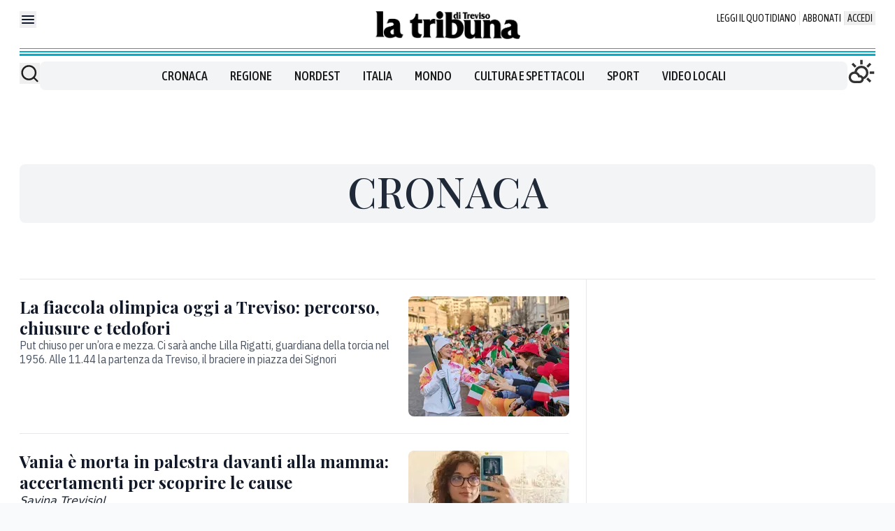

--- FILE ---
content_type: text/html; charset=utf-8
request_url: https://www.tribunatreviso.it/cronaca
body_size: 37643
content:
<!DOCTYPE html><html lang="it" class="scroll-smooth bg-gray-50 __variable_286bb0 __variable_04e976 __variable_51d421 __variable_1836d9 __variable_e5e27d __variable_6b3ed8" data-sentry-component="RootLayout" data-sentry-source-file="layout.tsx"><head><meta charSet="utf-8"/><meta name="viewport" content="width=device-width, initial-scale=1"/><link rel="preload" href="/_next/static/media/98b2a1b09904fcf6-s.p.woff2" as="font" crossorigin="" type="font/woff2"/><link rel="preload" href="/_next/static/media/c3ea40b89f2c1e84-s.p.woff2" as="font" crossorigin="" type="font/woff2"/><link rel="preload" href="/_next/static/media/cd44d57400ee5d13-s.p.woff2" as="font" crossorigin="" type="font/woff2"/><link rel="preload" href="/_next/static/media/dc1a31dd116e0329-s.p.woff2" as="font" crossorigin="" type="font/woff2"/><link rel="preload" href="/_next/static/media/e4af272ccee01ff0-s.p.woff2" as="font" crossorigin="" type="font/woff2"/><link rel="preload" href="/_next/static/media/eaead17c7dbfcd5d-s.p.woff2" as="font" crossorigin="" type="font/woff2"/><link rel="preload" href="/_next/static/media/fd89c2519bdbefb3-s.p.woff2" as="font" crossorigin="" type="font/woff2"/><link rel="stylesheet" href="/_next/static/css/9dcf63a580fb4c9a.css" data-precedence="next"/><link rel="stylesheet" href="/_next/static/css/08b6cf9431ba7e59.css" data-precedence="next"/><link rel="preload" as="script" fetchPriority="low" href="/_next/static/chunks/webpack-1035e5ecc40652fb.js"/><script src="/_next/static/chunks/52774a7f-4e23030c5528bd76.js" async=""></script><script src="/_next/static/chunks/fd9d1056-a50851e882110586.js" async=""></script><script src="/_next/static/chunks/3481-a2a4f537636edec5.js" async=""></script><script src="/_next/static/chunks/main-app-172c5b8311802ecd.js" async=""></script><script src="/_next/static/chunks/7213-0034ebd30c26fedf.js" async=""></script><script src="/_next/static/chunks/app/global-error-7bc0969e2f05a7c3.js" async=""></script><script src="/_next/static/chunks/1981-05b980b6178e45b7.js" async=""></script><script src="/_next/static/chunks/3023-8423cb1c177f7b4a.js" async=""></script><script src="/_next/static/chunks/app/layout-8bc36a30617e7506.js" async=""></script><script src="/_next/static/chunks/2267-d9f93172a47f4b49.js" async=""></script><script src="/_next/static/chunks/160-926a3d6320903ffa.js" async=""></script><script src="/_next/static/chunks/212-ceda7398ca27e353.js" async=""></script><script src="/_next/static/chunks/6241-7e198636e9d58573.js" async=""></script><script src="/_next/static/chunks/890-31cbac4273f47193.js" async=""></script><script src="/_next/static/chunks/6989-5a34d49d5020834d.js" async=""></script><script src="/_next/static/chunks/1898-d0a7631079fb89ac.js" async=""></script><script src="/_next/static/chunks/app/%5B%5B...path%5D%5D/page-9b18a3b7403e4115.js" async=""></script><script src="/_next/static/chunks/app/(website)/layout-99942fdd9135fd33.js" async=""></script><script src="/_next/static/chunks/app/%5B%5B...path%5D%5D/not-found-ffce9f852dce974d.js" async=""></script><link rel="preload" href="https://embeds.iubenda.com/widgets/38e0daa3-eb84-43af-8eb2-539414294b67.js" as="script"/><link rel="preload" href="https://assets.evolutionadv.it/tribunatreviso_it/tribunatreviso_it.new.js" as="script"/><link rel="preload" href="https://www.googletagmanager.com/gtm.js?id=GTM-K4X47KDZ" as="script"/><link rel="preload" href="//static.chartbeat.com/js/chartbeat_mab.js" as="script"/><title>Cronaca | Tribuna di Treviso</title><meta name="robots" content="all"/><meta name="nem:environment" content="prod"/><link rel="canonical" href="https://www.tribunatreviso.it/cronaca"/><meta property="fb:app_id" content="169737106417084"/><meta property="og:title" content="Cronaca | Tribuna di Treviso"/><meta property="og:url" content="https://www.tribunatreviso.it/cronaca"/><meta property="og:site_name" content="Tribuna di Treviso"/><meta property="og:locale" content="it_IT"/><meta property="og:type" content="website"/><meta name="twitter:card" content="summary"/><meta name="twitter:title" content="Cronaca | Tribuna di Treviso"/><link rel="icon" href="/icon?cd0b6178d624c0e9" type="image/x-icon" sizes="48x48"/><meta name="next-size-adjust"/><script src="/_next/static/chunks/polyfills-42372ed130431b0a.js" noModule=""></script></head><body><script>(self.__next_s=self.__next_s||[]).push(["https://embeds.iubenda.com/widgets/38e0daa3-eb84-43af-8eb2-539414294b67.js",{"data-sentry-element":"Script","data-sentry-component":"Cmp","data-sentry-source-file":"Cmp.tsx"}])</script><div class="fb-root"></div><div class="mx-auto bg-white pb-64 container theme-newspaper" data-sentry-component="SiteContainer" data-sentry-source-file="SiteContainer.tsx"><div class="top-0 z-10" data-sentry-component="ScrollNavbarWrapper" data-sentry-source-file="ScrollNavbarWrapper.tsx"><div class="bg-white"><div class="px-[14px] md:px-[28px] relative shadow-xl md:shadow-none" data-sentry-component="PadContainer" data-sentry-source-file="PadContainer.tsx"><div class="relative flex justify-center py-16 theme-magazine:border-b theme-newspaper:bg-[linear-gradient(to_top,#00afcc_0px,#00afcc_3px,#FFFFFF_3px,#FFFFFF_5px,#00afcc_5px,#00afcc_7px,#FFFFFF_7px,#FFFFFF_10px,#00afcc_10px,#00afcc_11px,#FFFFFF_11px)] theme-newspaper:pb-24"><div class="absolute left-0 top-16"><button aria-label="Mostra menu"><svg xmlns="http://www.w3.org/2000/svg" width="24" height="24" fill="none" data-sentry-element="svg" data-sentry-source-file="Hamburger.tsx" data-sentry-component="SvgComponent"><path fill="#0F172A" d="M3 7c0-.552.403-1 .9-1h16.2c.497 0 .9.448.9 1s-.403 1-.9 1H3.9C3.403 8 3 7.552 3 7ZM3 12c0-.552.403-1 .9-1h16.2c.497 0 .9.448.9 1s-.403 1-.9 1H3.9c-.497 0-.9-.448-.9-1ZM3.9 16c-.497 0-.9.448-.9 1s.403 1 .9 1h16.2c.497 0 .9-.448.9-1s-.403-1-.9-1H3.9Z" data-sentry-element="path" data-sentry-source-file="Hamburger.tsx"></path></svg></button></div><a class="hover:underline" data-sentry-element="BaseNextLink" data-sentry-component="Link" data-sentry-source-file="Link.tsx" href="/"><img alt="" loading="lazy" width="840" height="87" decoding="async" data-nimg="1" class="max-h-[35px] object-contain md:max-h-[40px]" style="color:transparent" src="https://images.tribunatreviso.it/view/acePublic/alias/contentid/NTlmYmM5MjctMDE1MC00/0/logo-tribuna-di-treviso.webp"/></a><div class="absolute right-0 top-16 hidden lg:block"><div class="flex justify-center divide-x" data-sentry-component="TopMenu" data-sentry-source-file="TopMenu.tsx"><div class="px-4"><div class="flex items-center whitespace-nowrap text-end font-asapcondensed text-sm text-[#161616] hover:underline" data-sentry-component="LinkElement" data-sentry-source-file="LinkElement.tsx"><a class="hover:underline uppercase " data-sentry-element="BaseNextLink" data-sentry-source-file="Link.tsx" data-sentry-component="Link" href="https://edicola.grupponem.it/tribunatreviso">Leggi il quotidiano</a></div></div><div class="px-4"><div class="flex items-center whitespace-nowrap text-end font-asapcondensed text-sm text-[#161616] hover:underline" data-sentry-component="LinkElement" data-sentry-source-file="LinkElement.tsx"><a class="hover:underline uppercase " data-sentry-element="BaseNextLink" data-sentry-source-file="Link.tsx" data-sentry-component="Link" href="https://shop.grupponem.it/la-tribuna">Abbonati</a></div></div><button data-sentry-element="SignInButton" data-sentry-source-file="SignInButton.tsx" data-sentry-component="SignInButton" aria-label="Login" class="px-4 text-end font-asapcondensed text-sm uppercase text-[#161616] hover:underline">Accedi</button></div></div></div></div><div class="hidden md:contents" data-sentry-component="HideOnMobile" data-sentry-source-file="HideOnMobile.tsx"><div class="px-[14px] md:px-[28px]" data-sentry-component="PadContainer" data-sentry-source-file="PadContainer.tsx"><div class="flex items-stretch gap-4 border-b-2 border-gray-600 theme-newspaper:border-none"><div class="hidden items-center border-r py-4 theme-magazine:w-[250px] theme-newspaper:border-none xl:grid"><form class="flex gap-8" action="/cerca" method="get"><button class="flex w-auto items-center justify-end text-gray-50" type="submit" aria-label="Cerca"><svg xmlns="http://www.w3.org/2000/svg" width="29" height="30" fill="none" data-sentry-element="svg" data-sentry-source-file="Search.tsx" data-sentry-component="SvgComponent"><path stroke="#1E1E1E" stroke-linecap="round" stroke-linejoin="round" stroke-width="2.417" d="m25.375 26.114-5.256-5.256m2.84-6.827c0 5.339-4.329 9.667-9.667 9.667a9.667 9.667 0 0 1-9.667-9.667c0-5.339 4.328-9.667 9.667-9.667 5.338 0 9.666 4.328 9.666 9.667Z" data-sentry-element="path" data-sentry-source-file="Search.tsx"></path></svg></button><input class="me-24 w-full border-b italic outline-none theme-newspaper:hidden" type="text" placeholder="Cerca ..." name="q"/></form></div><div class="grid flex-1 py-4 theme-newspaper:mt-8 theme-newspaper:rounded-lg theme-newspaper:bg-gray-100 theme-newspaper:py-8 theme-magazine:xl:border-x"><div class="flex justify-center" data-sentry-component="NavigationMenu" data-sentry-source-file="NavigationMenu.tsx"><div class="flex items-center px-16 font-asapcondensed text-lg/[140%] font-medium text-[#161616] hover:underline" data-sentry-component="LinkElement" data-sentry-source-file="LinkElement.tsx"><a class="hover:underline uppercase " data-sentry-element="BaseNextLink" data-sentry-source-file="Link.tsx" data-sentry-component="Link" href="/cronaca">Cronaca</a></div><div class="flex items-center px-16 font-asapcondensed text-lg/[140%] font-medium text-[#161616] hover:underline" data-sentry-component="LinkElement" data-sentry-source-file="LinkElement.tsx"><a class="hover:underline uppercase " data-sentry-element="BaseNextLink" data-sentry-source-file="Link.tsx" data-sentry-component="Link" href="/regione">Regione</a></div><div class="flex items-center px-16 font-asapcondensed text-lg/[140%] font-medium text-[#161616] hover:underline" data-sentry-component="LinkElement" data-sentry-source-file="LinkElement.tsx"><a class="hover:underline uppercase " data-sentry-element="BaseNextLink" data-sentry-source-file="Link.tsx" data-sentry-component="Link" href="/nordest">Nordest</a></div><div class="flex items-center px-16 font-asapcondensed text-lg/[140%] font-medium text-[#161616] hover:underline" data-sentry-component="LinkElement" data-sentry-source-file="LinkElement.tsx"><a class="hover:underline uppercase " data-sentry-element="BaseNextLink" data-sentry-source-file="Link.tsx" data-sentry-component="Link" href="/italia">Italia</a></div><div class="flex items-center px-16 font-asapcondensed text-lg/[140%] font-medium text-[#161616] hover:underline" data-sentry-component="LinkElement" data-sentry-source-file="LinkElement.tsx"><a class="hover:underline uppercase " data-sentry-element="BaseNextLink" data-sentry-source-file="Link.tsx" data-sentry-component="Link" href="/mondo">Mondo</a></div><div class="flex items-center px-16 font-asapcondensed text-lg/[140%] font-medium text-[#161616] hover:underline" data-sentry-component="LinkElement" data-sentry-source-file="LinkElement.tsx"><a class="hover:underline uppercase " data-sentry-element="BaseNextLink" data-sentry-source-file="Link.tsx" data-sentry-component="Link" href="/cultura-e-spettacoli">Cultura e spettacoli</a></div><div class="flex items-center px-16 font-asapcondensed text-lg/[140%] font-medium text-[#161616] hover:underline" data-sentry-component="LinkElement" data-sentry-source-file="LinkElement.tsx"><a class="hover:underline uppercase " data-sentry-element="BaseNextLink" data-sentry-source-file="Link.tsx" data-sentry-component="Link" href="/sport">Sport</a></div><div class="flex items-center px-16 font-asapcondensed text-lg/[140%] font-medium text-[#161616] hover:underline" data-sentry-component="LinkElement" data-sentry-source-file="LinkElement.tsx"><a class="hover:underline uppercase " data-sentry-element="BaseNextLink" data-sentry-source-file="Link.tsx" data-sentry-component="Link" href="/video">Video locali</a></div></div></div><div class="hidden py-4 theme-magazine:w-[250px] theme-magazine:border-l xl:block"><!--$--><div class="theme-newspaper:hidden" data-sentry-component="Carousel" data-sentry-source-file="Carousel.tsx"><div class="flex items-center justify-between"><div></div></div><ul class="flex snap-x overflow-x-auto scrollbar-hide *:snap-start motion-safe:scroll-smooth" style="gap:16px"><li class="shrink-0 w-full justify-between md:flex" data-sentry-component="CarouselItem" data-sentry-source-file="CarouselItem.tsx"><div class="flex w-full items-center justify-end gap-16" data-sentry-component="MeteoItem" data-sentry-source-file="MeteoCurrentContent.tsx"><div class="text-end font-asapcondensed text-base theme-newspaper:hidden">Treviso<!-- -->: <!-- -->0.8<!-- -->°<div class="font-semibold">Prevalentemente soleggiato</div></div><div><a class="hover:underline" data-sentry-element="BaseNextLink" data-sentry-source-file="Link.tsx" data-sentry-component="Link" href="/meteo"><svg xmlns="http://www.w3.org/2000/svg" width="40" height="40" fill="#333" viewBox="0 -960 960 960" class="inline" data-sentry-element="svg" data-sentry-component="SvgComponent" data-sentry-source-file="PartlyCloudy.tsx"><path fill="current" d="M440-760v-160h80v160h-80Zm266 110-56-56 113-114 56 57-113 113Zm54 210v-80h160v80H760Zm3 299L650-254l56-56 114 112-57 57ZM254-650 141-763l57-57 112 114-56 56Zm-14 450h180q25 0 42.5-17.5T480-260q0-25-17-42.5T421-320h-51l-20-48q-14-33-44-52.5T240-440q-50 0-85 35t-35 85q0 50 35 85t85 35Zm0 80q-83 0-141.5-58.5T40-320q0-83 58.5-141.5T240-520q60 0 109.5 32.5T423-400q58 0 97.5 43T560-254q-2 57-42.5 95.5T420-120H240Zm320-134q-5-20-10-39t-10-39q45-19 72.5-59t27.5-89q0-66-47-113t-113-47q-60 0-105 39t-53 99q-20-5-41-9t-41-9q14-88 82.5-144T480-720q100 0 170 70t70 170q0 77-44 138.5T560-254Zm-79-226Z" data-sentry-element="path" data-sentry-source-file="PartlyCloudy.tsx"></path></svg></a></div></div></li></ul></div><a class="hover:underline theme-magazine:hidden" data-sentry-element="BaseNextLink" data-sentry-source-file="Link.tsx" data-sentry-component="Link" href="/meteo"><svg xmlns="http://www.w3.org/2000/svg" width="40" height="40" fill="#333" viewBox="0 -960 960 960" class="inline" data-sentry-element="svg" data-sentry-component="SvgComponent" data-sentry-source-file="PartlyCloudy.tsx"><path fill="current" d="M440-760v-160h80v160h-80Zm266 110-56-56 113-114 56 57-113 113Zm54 210v-80h160v80H760Zm3 299L650-254l56-56 114 112-57 57ZM254-650 141-763l57-57 112 114-56 56Zm-14 450h180q25 0 42.5-17.5T480-260q0-25-17-42.5T421-320h-51l-20-48q-14-33-44-52.5T240-440q-50 0-85 35t-35 85q0 50 35 85t85 35Zm0 80q-83 0-141.5-58.5T40-320q0-83 58.5-141.5T240-520q60 0 109.5 32.5T423-400q58 0 97.5 43T560-254q-2 57-42.5 95.5T420-120H240Zm320-134q-5-20-10-39t-10-39q45-19 72.5-59t27.5-89q0-66-47-113t-113-47q-60 0-105 39t-53 99q-20-5-41-9t-41-9q14-88 82.5-144T480-720q100 0 170 70t70 170q0 77-44 138.5T560-254Zm-79-226Z" data-sentry-element="path" data-sentry-source-file="PartlyCloudy.tsx"></path></svg></a><!--/$--></div></div></div></div></div></div><div class="gptslot evo-custom0" data-adunitid="0"></div><main><script type="application/ld+json" data-sentry-component="StructuredData" data-sentry-source-file="StructuredData.tsx">[]</script><div class="px-[14px] md:px-[28px] mt-16" data-sentry-component="PadContainer" data-sentry-source-file="PadContainer.tsx"><header class="-mx-[14px] bg-gray-100 p-16 text-center md:mx-0 md:rounded md:p-8"><h1 class="pb-8 font-playfairdisplay text-3xl font-medium uppercase md:text-6xl">Cronaca</h1></header></div><div class="mt-64 flex flex-col gap-32"><div class="contents"><div class="px-[14px] md:px-[28px]" data-sentry-component="PadContainer" data-sentry-source-file="PadContainer.tsx"><div data-sentry-element="ColumnsLayout" data-sentry-source-file="ColumnsLayout.tsx" class="flex flex-col gap-16 lg:grid lg:grid-cols-3 mt-16 border-t" data-sentry-component="ColumnsLayout"><div class="col-span-2 lg:border-e lg:pe-24"><div data-sentry-element="ColumnsLayout" data-sentry-source-file="ColumnsLayout.tsx" class="flex flex-col gap-16" data-sentry-component="ColumnsLayout"><div class="contents"><div class="flex w-full justify-between gap-24 border-b py-24" data-sentry-component="TeaserListItem" data-sentry-source-file="TeaserListItem.tsx"><div class="flex flex-col gap-8"><a class="hover:underline hover:underline" aria-label="La fiaccola olimpica oggi a Treviso: percorso, chiusure e tedofori" data-sentry-element="BaseNextLink" data-sentry-source-file="Link.tsx" data-sentry-component="Link" href="https://www.tribunatreviso.it/cronaca/fiaccola-olimpica-oggi-treviso-percorso-orari-chiusure-o285ru8u"><div class="font-playfairdisplay font-bold text-tipografia-titolo text-lg/[125%] md:text-2xl/[125%]" data-sentry-component="TitoloLocaleMag" data-sentry-source-file="TitoloLocaleMag.tsx"><div class="empty:hidden" data-sentry-component="HtmlField" data-sentry-source-file="HtmlField.tsx">La fiaccola olimpica oggi a Treviso: percorso, chiusure e tedofori</div></div></a><div data-sentry-element="Prose" data-sentry-component="Prose" data-sentry-source-file="Prose.tsx" class="prose-customQuotes prose max-w-none font-ibmplexsanscondensed text-tipografia-abstract prose-p:m-0 text-base/[125%] hidden md:block"><div class="empty:hidden" data-sentry-component="HtmlField" data-sentry-source-file="HtmlField.tsx"><p>Put chiuso per un’ora e mezza. Ci sarà anche Lilla Rigatti, guardiana della torcia nel 1956. Alle 11.44 la partenza da Treviso, il braciere in piazza dei Signori</p>
</div></div></div><div class="flex-none"><a class="hover:underline hover:underline" aria-label="La fiaccola olimpica oggi a Treviso: percorso, chiusure e tedofori" data-sentry-element="BaseNextLink" data-sentry-source-file="Link.tsx" data-sentry-component="Link" href="https://www.tribunatreviso.it/cronaca/fiaccola-olimpica-oggi-treviso-percorso-orari-chiusure-o285ru8u"><img alt="La fiaccola olimpica oggi passa per Treviso" loading="lazy" width="230" height="172.5" decoding="async" data-nimg="1" class="rounded-lg aspect-square w-[80px] object-cover md:aspect-auto md:w-auto" style="color:transparent" src="https://images.tribunatreviso.it/view/acePublic/alias/contentid/1onyck5f8foex11hxx9/0/copia-di-copy-of-depolo-montebelluna-passaggio-della-ftorcia-olimpica-in-centro.webp?f=4%3A3&amp;w=230"/></a></div></div></div><div class="contents"><div class="flex w-full justify-between gap-24 border-b py-24" data-sentry-component="TeaserListItem" data-sentry-source-file="TeaserListItem.tsx"><div class="flex flex-col gap-8"><a class="hover:underline hover:underline" aria-label="Vania è morta in palestra davanti alla mamma: accertamenti per scoprire le cause" data-sentry-element="BaseNextLink" data-sentry-source-file="Link.tsx" data-sentry-component="Link" href="https://www.tribunatreviso.it/cronaca/morta-palestra-davanti-mamma-accertamenti-cause-vania-vettorazzo-tkz8ak5u"><div class="font-playfairdisplay font-bold text-tipografia-titolo text-lg/[125%] md:text-2xl/[125%]" data-sentry-component="TitoloLocaleMag" data-sentry-source-file="TitoloLocaleMag.tsx"><div class="empty:hidden" data-sentry-component="HtmlField" data-sentry-source-file="HtmlField.tsx">Vania è morta in palestra davanti alla mamma: accertamenti per scoprire le cause</div></div></a><span class="block text-base font-light italic" data-sentry-component="FirmaLabel" data-sentry-source-file="FirmaLabel.tsx">Savina Trevisiol</span><div data-sentry-element="Prose" data-sentry-component="Prose" data-sentry-source-file="Prose.tsx" class="prose-customQuotes prose max-w-none font-ibmplexsanscondensed text-tipografia-abstract prose-p:m-0 text-base/[125%] hidden md:block"><div class="empty:hidden" data-sentry-component="HtmlField" data-sentry-source-file="HtmlField.tsx"><p>Vettorazzo, 21 anni di Preganziol, era in palestra quando si è sentita male. Tra le prime ipotesi quella di un’embolia polmonare. La giovane studiava Statistica a Padova e aveva praticato atletica leggera</p>
</div></div></div><div class="flex-none"><a class="hover:underline hover:underline" aria-label="Vania è morta in palestra davanti alla mamma: accertamenti per scoprire le cause" data-sentry-element="BaseNextLink" data-sentry-source-file="Link.tsx" data-sentry-component="Link" href="https://www.tribunatreviso.it/cronaca/morta-palestra-davanti-mamma-accertamenti-cause-vania-vettorazzo-tkz8ak5u"><img alt="Vania Vettorazzo, studentessa universitaria di 21 anni, è morta in palestra davanti alla mamma" loading="lazy" width="230" height="172.5" decoding="async" data-nimg="1" class="rounded-lg aspect-square w-[80px] object-cover md:aspect-auto md:w-auto" style="color:transparent" src="https://images.tribunatreviso.it/view/acePublic/alias/contentid/1onwgaawx2k797w9ub4/0/copia-di-copy-of-image_146975437.webp?f=4%3A3&amp;w=230"/></a></div></div></div><div class="contents"><div class="flex w-full justify-between gap-24 border-b py-24" data-sentry-component="TeaserListItem" data-sentry-source-file="TeaserListItem.tsx"><div class="flex flex-col gap-8"><a class="hover:underline hover:underline" aria-label="«Sei una meridionale, limitata e ignorante», chiesto il processo per il medico Brauner" data-sentry-element="BaseNextLink" data-sentry-source-file="Link.tsx" data-sentry-component="Link" href="https://www.tribunatreviso.it/cronaca/medico-brauner-insulti-impiegata-sei-meridionale-limitata-chiesto-processo-fdkpsp62"><div class="font-playfairdisplay font-bold text-tipografia-titolo text-lg/[125%] md:text-2xl/[125%]" data-sentry-component="TitoloLocaleMag" data-sentry-source-file="TitoloLocaleMag.tsx"><div class="empty:hidden" data-sentry-component="HtmlField" data-sentry-source-file="HtmlField.tsx">«Sei una meridionale, limitata e ignorante», chiesto il processo per il medico Brauner</div></div></a><span class="block text-base font-light italic" data-sentry-component="FirmaLabel" data-sentry-source-file="FirmaLabel.tsx">Marco Filippi</span><div data-sentry-element="Prose" data-sentry-component="Prose" data-sentry-source-file="Prose.tsx" class="prose-customQuotes prose max-w-none font-ibmplexsanscondensed text-tipografia-abstract prose-p:m-0 text-base/[125%] hidden md:block"><div class="empty:hidden" data-sentry-component="HtmlField" data-sentry-source-file="HtmlField.tsx"><p>Il medico legale trevigiano è accusato di maltrattamenti nei confronti di una cinquantenne impiegata siciliana. Gli agenti della questura hanno sentito anche le colleghe della donna</p>
</div></div></div><div class="flex-none"><a class="hover:underline hover:underline" aria-label="«Sei una meridionale, limitata e ignorante», chiesto il processo per il medico Brauner" data-sentry-element="BaseNextLink" data-sentry-source-file="Link.tsx" data-sentry-component="Link" href="https://www.tribunatreviso.it/cronaca/medico-brauner-insulti-impiegata-sei-meridionale-limitata-chiesto-processo-fdkpsp62"><img alt="Ilan Brauner, 87 anni, medico legale" loading="lazy" width="230" height="172.5" decoding="async" data-nimg="1" class="rounded-lg aspect-square w-[80px] object-cover md:aspect-auto md:w-auto" style="color:transparent" src="https://images.tribunatreviso.it/view/acePublic/alias/contentid/1onssfw2z6e9118w34d/0/ilan-brauner-e-la-storia-del-ghetto-ebraico-e1459346636335.webp?f=4%3A3&amp;w=230"/></a></div></div></div><div class="contents"><div class="flex w-full justify-between gap-24 border-b py-24" data-sentry-component="TeaserListItem" data-sentry-source-file="TeaserListItem.tsx"><div class="flex flex-col gap-8"><a class="hover:underline hover:underline" aria-label="Ferrari e cassonetti sui park per disabili: invalido annuncia esposto" data-sentry-element="BaseNextLink" data-sentry-source-file="Link.tsx" data-sentry-component="Link" href="https://www.tribunatreviso.it/cronaca/ferrari-cassonetti-park-disabili-torri-verdi-conegliano-denuncia-k286b1ay"><div class="font-playfairdisplay font-bold text-tipografia-titolo text-lg/[125%] md:text-2xl/[125%]" data-sentry-component="TitoloLocaleMag" data-sentry-source-file="TitoloLocaleMag.tsx"><div class="empty:hidden" data-sentry-component="HtmlField" data-sentry-source-file="HtmlField.tsx">Ferrari e cassonetti sui park per disabili: invalido annuncia esposto</div></div></a><span class="block text-base font-light italic" data-sentry-component="FirmaLabel" data-sentry-source-file="FirmaLabel.tsx">Diego Bortolotto</span><div data-sentry-element="Prose" data-sentry-component="Prose" data-sentry-source-file="Prose.tsx" class="prose-customQuotes prose max-w-none font-ibmplexsanscondensed text-tipografia-abstract prose-p:m-0 text-base/[125%] hidden md:block"><div class="empty:hidden" data-sentry-component="HtmlField" data-sentry-source-file="HtmlField.tsx"><p>Succede a Conegliano nel parcheggio delle Torri Verdi. La denuncia: «Episodi sempre più frequenti, sono stanco. Per multare bastino le fotografie»</p>
</div></div></div><div class="flex-none"><a class="hover:underline hover:underline" aria-label="Ferrari e cassonetti sui park per disabili: invalido annuncia esposto" data-sentry-element="BaseNextLink" data-sentry-source-file="Link.tsx" data-sentry-component="Link" href="https://www.tribunatreviso.it/cronaca/ferrari-cassonetti-park-disabili-torri-verdi-conegliano-denuncia-k286b1ay"><img alt="La Ferrari parcheggiata nel park riservato ai disabili alle Torri Verdi di Conegliano" loading="lazy" width="230" height="172.5" decoding="async" data-nimg="1" class="rounded-lg aspect-square w-[80px] object-cover md:aspect-auto md:w-auto" style="color:transparent" src="https://images.tribunatreviso.it/view/acePublic/alias/contentid/1ontrbn6oczndzkllq7/0/whatsappimage2026-01-21at114956.webp?f=4%3A3&amp;w=230"/></a></div></div></div><div class="contents"><div class="evo-box-cat"></div><div class="flex w-full justify-between gap-24 border-b py-24" data-sentry-component="TeaserListItem" data-sentry-source-file="TeaserListItem.tsx"><div class="flex flex-col gap-8"><a class="hover:underline hover:underline" aria-label="Blitz nel bordello in centro a Treviso, chiesti gli arresti domiciliari per i gestori" data-sentry-element="BaseNextLink" data-sentry-source-file="Link.tsx" data-sentry-component="Link" href="https://www.tribunatreviso.it/cronaca/casa-sesso-centro-treviso-gestori-chiesti-domiciliari-san-dona-u0geb78f"><div class="font-playfairdisplay font-bold text-tipografia-titolo text-lg/[125%] md:text-2xl/[125%]" data-sentry-component="TitoloLocaleMag" data-sentry-source-file="TitoloLocaleMag.tsx"><div class="empty:hidden" data-sentry-component="HtmlField" data-sentry-source-file="HtmlField.tsx">Blitz nel bordello in centro a Treviso, chiesti gli arresti domiciliari per i gestori</div></div></a><span class="block text-base font-light italic" data-sentry-component="FirmaLabel" data-sentry-source-file="FirmaLabel.tsx">Marco Filippi</span><div data-sentry-element="Prose" data-sentry-component="Prose" data-sentry-source-file="Prose.tsx" class="prose-customQuotes prose max-w-none font-ibmplexsanscondensed text-tipografia-abstract prose-p:m-0 text-base/[125%] hidden md:block"><div class="empty:hidden" data-sentry-component="HtmlField" data-sentry-source-file="HtmlField.tsx"><p>Il 64enne di San Donà e la 39enne cinese dovranno essere sottoposti ad un interrogatorio preventivo davanti al gip​​​​​​</p>
</div></div></div><div class="flex-none"><a class="hover:underline hover:underline" aria-label="Blitz nel bordello in centro a Treviso, chiesti gli arresti domiciliari per i gestori" data-sentry-element="BaseNextLink" data-sentry-source-file="Link.tsx" data-sentry-component="Link" href="https://www.tribunatreviso.it/cronaca/casa-sesso-centro-treviso-gestori-chiesti-domiciliari-san-dona-u0geb78f"><img alt="" loading="lazy" width="230" height="172.5" decoding="async" data-nimg="1" class="rounded-lg aspect-square w-[80px] object-cover md:aspect-auto md:w-auto" style="color:transparent" src="https://images.tribunatreviso.it/view/acePublic/alias/contentid/1ontyaxxfe2z3ddxelh/0/copia-di-copy-of-image_145516211.webp?f=4%3A3&amp;w=230"/></a></div></div></div><div class="contents"><div class="flex w-full justify-between gap-24 border-b py-24" data-sentry-component="TeaserListItem" data-sentry-source-file="TeaserListItem.tsx"><div class="flex flex-col gap-8"><a class="hover:underline hover:underline" aria-label="Brignone, l’abbraccio di Cortina dopo la prova di Coppa del mondo: “L’adrenalina mi ha aiutato”" data-sentry-element="BaseNextLink" data-sentry-source-file="Link.tsx" data-sentry-component="Link" href="https://www.tribunatreviso.it/cronaca/federica-brignone-rientro-cortina-dopo-coppa-mondo-adrenalina-aiutato-video-ydyo6zkq"><div class="font-playfairdisplay font-bold text-tipografia-titolo text-lg/[125%] md:text-2xl/[125%]" data-sentry-component="TitoloLocaleMag" data-sentry-source-file="TitoloLocaleMag.tsx"><div class="empty:hidden" data-sentry-component="HtmlField" data-sentry-source-file="HtmlField.tsx">Brignone, l’abbraccio di Cortina dopo la prova di Coppa del mondo: “L’adrenalina mi ha aiutato”</div></div></a><div data-sentry-element="Prose" data-sentry-component="Prose" data-sentry-source-file="Prose.tsx" class="prose-customQuotes prose max-w-none font-ibmplexsanscondensed text-tipografia-abstract prose-p:m-0 text-base/[125%] hidden md:block"></div></div><div class="flex-none"><a class="hover:underline hover:underline" aria-label="Brignone, l’abbraccio di Cortina dopo la prova di Coppa del mondo: “L’adrenalina mi ha aiutato”" data-sentry-element="BaseNextLink" data-sentry-source-file="Link.tsx" data-sentry-component="Link" href="https://www.tribunatreviso.it/cronaca/federica-brignone-rientro-cortina-dopo-coppa-mondo-adrenalina-aiutato-video-ydyo6zkq"><div class="relative overflow-hidden rounded-lg" data-sentry-component="TeaserMediaElementVideo" data-sentry-source-file="TeaserMediaElementVideo.tsx"><img alt="" loading="lazy" width="230" height="172.5" decoding="async" data-nimg="1" class="rounded-lg aspect-square w-[80px] object-cover md:aspect-auto md:w-auto" style="color:transparent" src="https://images.tribunatreviso.it/view/acePublic/alias/contentid/1onvskmlqa0ktmlmr9c/0/image.webp?f=4%3A3&amp;w=230"/><div class="absolute inset-0 bg-gradient-to-t from-black to-transparent to-60%"></div><div class="absolute bottom-0 left-0 p-16"><svg xmlns="http://www.w3.org/2000/svg" width="12" height="15" fill="none" data-sentry-element="svg" data-sentry-source-file="Play.tsx" data-sentry-component="SvgComponent"><path fill="#fff" d="M10.936 5.196 3.912.552A2.606 2.606 0 0 0 1.338.396c-.404.2-.742.5-.978.868-.235.368-.36.79-.36 1.221v9.287c0 .43.124.853.36 1.222.236.368.573.668.977.868a2.606 2.606 0 0 0 2.575-.158l7.024-4.643V9.06c.328-.217.597-.506.782-.843.185-.336.282-.71.282-1.09 0-.379-.097-.753-.282-1.089a2.401 2.401 0 0 0-.782-.842Z" data-sentry-element="path" data-sentry-source-file="Play.tsx"></path></svg></div></div></a></div></div></div><div class="contents"><div class="flex w-full justify-between gap-24 border-b py-24" data-sentry-component="TeaserListItem" data-sentry-source-file="TeaserListItem.tsx"><div class="flex flex-col gap-8"><a class="hover:underline hover:underline" aria-label="Il capolavoro di Van Gogh a Casa Cavazzini: l&#x27;arrivo dell&#x27;opera a Udine" data-sentry-element="BaseNextLink" data-sentry-source-file="Link.tsx" data-sentry-component="Link" href="https://www.tribunatreviso.it/cronaca/casa-cavazzini-svelato-primo-quadro-van-gogh-xzuput8j"><div class="font-playfairdisplay font-bold text-tipografia-titolo text-lg/[125%] md:text-2xl/[125%]" data-sentry-component="TitoloLocaleMag" data-sentry-source-file="TitoloLocaleMag.tsx"><div class="empty:hidden" data-sentry-component="HtmlField" data-sentry-source-file="HtmlField.tsx">Il capolavoro di Van Gogh a Casa Cavazzini: l&#x27;arrivo dell&#x27;opera a Udine</div></div></a><div data-sentry-element="Prose" data-sentry-component="Prose" data-sentry-source-file="Prose.tsx" class="prose-customQuotes prose max-w-none font-ibmplexsanscondensed text-tipografia-abstract prose-p:m-0 text-base/[125%] hidden md:block"></div></div><div class="flex-none"><a class="hover:underline hover:underline" aria-label="Il capolavoro di Van Gogh a Casa Cavazzini: l&#x27;arrivo dell&#x27;opera a Udine" data-sentry-element="BaseNextLink" data-sentry-source-file="Link.tsx" data-sentry-component="Link" href="https://www.tribunatreviso.it/cronaca/casa-cavazzini-svelato-primo-quadro-van-gogh-xzuput8j"><div class="relative overflow-hidden rounded-lg" data-sentry-component="TeaserMediaElementVideo" data-sentry-source-file="TeaserMediaElementVideo.tsx"><img alt="" loading="lazy" width="230" height="172.5" decoding="async" data-nimg="1" class="rounded-lg aspect-square w-[80px] object-cover md:aspect-auto md:w-auto" style="color:transparent" src="https://images.tribunatreviso.it/view/acePublic/alias/contentid/1onuuf2poewueve3g9e/1/image.webp?f=4%3A3&amp;w=230"/><div class="absolute inset-0 bg-gradient-to-t from-black to-transparent to-60%"></div><div class="absolute bottom-0 left-0 p-16"><svg xmlns="http://www.w3.org/2000/svg" width="12" height="15" fill="none" data-sentry-element="svg" data-sentry-source-file="Play.tsx" data-sentry-component="SvgComponent"><path fill="#fff" d="M10.936 5.196 3.912.552A2.606 2.606 0 0 0 1.338.396c-.404.2-.742.5-.978.868-.235.368-.36.79-.36 1.221v9.287c0 .43.124.853.36 1.222.236.368.573.668.977.868a2.606 2.606 0 0 0 2.575-.158l7.024-4.643V9.06c.328-.217.597-.506.782-.843.185-.336.282-.71.282-1.09 0-.379-.097-.753-.282-1.089a2.401 2.401 0 0 0-.782-.842Z" data-sentry-element="path" data-sentry-source-file="Play.tsx"></path></svg></div></div></a></div></div></div><div class="contents"><div class="flex w-full justify-between gap-24 border-b py-24" data-sentry-component="TeaserListItem" data-sentry-source-file="TeaserListItem.tsx"><div class="flex flex-col gap-8"><a class="hover:underline hover:underline" aria-label="Quarto lotto, arrivano i tecnici per i rilievi del tracciato: ma mancano finanziamenti" data-sentry-element="BaseNextLink" data-sentry-source-file="Link.tsx" data-sentry-component="Link" href="https://www.tribunatreviso.it/cronaca/tangenziale-treviso-rilievi-quarto-lotto-castellana-feltrina-nuqp4o7m"><div class="font-playfairdisplay font-bold text-tipografia-titolo text-lg/[125%] md:text-2xl/[125%]" data-sentry-component="TitoloLocaleMag" data-sentry-source-file="TitoloLocaleMag.tsx"><div class="empty:hidden" data-sentry-component="HtmlField" data-sentry-source-file="HtmlField.tsx">Quarto lotto, arrivano i tecnici per i rilievi del tracciato: ma mancano finanziamenti</div></div></a><span class="block text-base font-light italic" data-sentry-component="FirmaLabel" data-sentry-source-file="FirmaLabel.tsx">Federico De Wolanski</span><div data-sentry-element="Prose" data-sentry-component="Prose" data-sentry-source-file="Prose.tsx" class="prose-customQuotes prose max-w-none font-ibmplexsanscondensed text-tipografia-abstract prose-p:m-0 text-base/[125%] hidden md:block"><div class="empty:hidden" data-sentry-component="HtmlField" data-sentry-source-file="HtmlField.tsx"><p>Dal 2 febbraio al 31 marzo i tecnici di Veneto Strade effettueranno rilievi geognostici, chimici e topografici sui terreni privati per il quarto lotto della tangenziale di Treviso, dal tracciato Castellana-Feltrina</p>
</div></div></div><div class="flex-none"><a class="hover:underline hover:underline" aria-label="Quarto lotto, arrivano i tecnici per i rilievi del tracciato: ma mancano finanziamenti" data-sentry-element="BaseNextLink" data-sentry-source-file="Link.tsx" data-sentry-component="Link" href="https://www.tribunatreviso.it/cronaca/tangenziale-treviso-rilievi-quarto-lotto-castellana-feltrina-nuqp4o7m"><img alt="La tangenziale di Treviso" loading="lazy" width="230" height="172.5" decoding="async" data-nimg="1" class="rounded-lg aspect-square w-[80px] object-cover md:aspect-auto md:w-auto" style="color:transparent" src="https://images.tribunatreviso.it/view/acePublic/alias/contentid/1onqisw5p0elyma4df8/0/copia-di-copy-of-copia-di-copy-of-sp_128038252.webp?f=4%3A3&amp;w=230"/></a></div></div></div><div class="contents"><div class="evo-box-cat"></div><div class="flex w-full justify-between gap-24 border-b py-24" data-sentry-component="TeaserListItem" data-sentry-source-file="TeaserListItem.tsx"><div class="flex flex-col gap-8"><a class="hover:underline hover:underline" aria-label="La torcia olimpica nella Marca trevigiana: festa ad Asolo, Montebelluna e Castelfranco. Il video" data-sentry-element="BaseNextLink" data-sentry-source-file="Link.tsx" data-sentry-component="Link" href="https://www.tribunatreviso.it/cronaca/torcia-olimpica-marca-trevigiana-asolo-montebelluna-castelfranco-sbi7tqka"><div class="font-playfairdisplay font-bold text-tipografia-titolo text-lg/[125%] md:text-2xl/[125%]" data-sentry-component="TitoloLocaleMag" data-sentry-source-file="TitoloLocaleMag.tsx"><div class="empty:hidden" data-sentry-component="HtmlField" data-sentry-source-file="HtmlField.tsx">La torcia olimpica nella Marca trevigiana: festa ad Asolo, Montebelluna e Castelfranco. Il video</div></div></a><div data-sentry-element="Prose" data-sentry-component="Prose" data-sentry-source-file="Prose.tsx" class="prose-customQuotes prose max-w-none font-ibmplexsanscondensed text-tipografia-abstract prose-p:m-0 text-base/[125%] hidden md:block"></div></div><div class="flex-none"><a class="hover:underline hover:underline" aria-label="La torcia olimpica nella Marca trevigiana: festa ad Asolo, Montebelluna e Castelfranco. Il video" data-sentry-element="BaseNextLink" data-sentry-source-file="Link.tsx" data-sentry-component="Link" href="https://www.tribunatreviso.it/cronaca/torcia-olimpica-marca-trevigiana-asolo-montebelluna-castelfranco-sbi7tqka"><div class="relative overflow-hidden rounded-lg" data-sentry-component="TeaserMediaElementVideo" data-sentry-source-file="TeaserMediaElementVideo.tsx"><img alt="" loading="lazy" width="230" height="172.5" decoding="async" data-nimg="1" class="rounded-lg aspect-square w-[80px] object-cover md:aspect-auto md:w-auto" style="color:transparent" src="https://images.tribunatreviso.it/view/acePublic/alias/contentid/1onutrwxjufzo9jmti3/0/image.webp?f=4%3A3&amp;w=230"/><div class="absolute inset-0 bg-gradient-to-t from-black to-transparent to-60%"></div><div class="absolute bottom-0 left-0 p-16"><svg xmlns="http://www.w3.org/2000/svg" width="12" height="15" fill="none" data-sentry-element="svg" data-sentry-source-file="Play.tsx" data-sentry-component="SvgComponent"><path fill="#fff" d="M10.936 5.196 3.912.552A2.606 2.606 0 0 0 1.338.396c-.404.2-.742.5-.978.868-.235.368-.36.79-.36 1.221v9.287c0 .43.124.853.36 1.222.236.368.573.668.977.868a2.606 2.606 0 0 0 2.575-.158l7.024-4.643V9.06c.328-.217.597-.506.782-.843.185-.336.282-.71.282-1.09 0-.379-.097-.753-.282-1.089a2.401 2.401 0 0 0-.782-.842Z" data-sentry-element="path" data-sentry-source-file="Play.tsx"></path></svg></div></div></a></div></div></div><div class="contents"><div class="flex w-full justify-between gap-24 border-b py-24" data-sentry-component="TeaserListItem" data-sentry-source-file="TeaserListItem.tsx"><div class="flex flex-col gap-8"><a class="hover:underline hover:underline" aria-label="La fiamma olimpica sbarca nella Marca: il passaggio nelle strade di Montebelluna" data-sentry-element="BaseNextLink" data-sentry-source-file="Link.tsx" data-sentry-component="Link" href="https://www.tribunatreviso.it/cronaca/fiamma-olimpica-sbarca-marca-passaggio-strade-montebelluna-video-dzk0en8f"><div class="font-playfairdisplay font-bold text-tipografia-titolo text-lg/[125%] md:text-2xl/[125%]" data-sentry-component="TitoloLocaleMag" data-sentry-source-file="TitoloLocaleMag.tsx"><div class="empty:hidden" data-sentry-component="HtmlField" data-sentry-source-file="HtmlField.tsx">La fiamma olimpica sbarca nella Marca: il passaggio nelle strade di Montebelluna</div></div></a><div data-sentry-element="Prose" data-sentry-component="Prose" data-sentry-source-file="Prose.tsx" class="prose-customQuotes prose max-w-none font-ibmplexsanscondensed text-tipografia-abstract prose-p:m-0 text-base/[125%] hidden md:block"></div></div><div class="flex-none"><a class="hover:underline hover:underline" aria-label="La fiamma olimpica sbarca nella Marca: il passaggio nelle strade di Montebelluna" data-sentry-element="BaseNextLink" data-sentry-source-file="Link.tsx" data-sentry-component="Link" href="https://www.tribunatreviso.it/cronaca/fiamma-olimpica-sbarca-marca-passaggio-strade-montebelluna-video-dzk0en8f"><div class="relative overflow-hidden rounded-lg" data-sentry-component="TeaserMediaElementVideo" data-sentry-source-file="TeaserMediaElementVideo.tsx"><img alt="" loading="lazy" width="230" height="172.5" decoding="async" data-nimg="1" class="rounded-lg aspect-square w-[80px] object-cover md:aspect-auto md:w-auto" style="color:transparent" src="https://images.tribunatreviso.it/view/acePublic/alias/contentid/1onr4ffd36vbghqgayw/0/image.webp?f=4%3A3&amp;w=230"/><div class="absolute inset-0 bg-gradient-to-t from-black to-transparent to-60%"></div><div class="absolute bottom-0 left-0 p-16"><svg xmlns="http://www.w3.org/2000/svg" width="12" height="15" fill="none" data-sentry-element="svg" data-sentry-source-file="Play.tsx" data-sentry-component="SvgComponent"><path fill="#fff" d="M10.936 5.196 3.912.552A2.606 2.606 0 0 0 1.338.396c-.404.2-.742.5-.978.868-.235.368-.36.79-.36 1.221v9.287c0 .43.124.853.36 1.222.236.368.573.668.977.868a2.606 2.606 0 0 0 2.575-.158l7.024-4.643V9.06c.328-.217.597-.506.782-.843.185-.336.282-.71.282-1.09 0-.379-.097-.753-.282-1.089a2.401 2.401 0 0 0-.782-.842Z" data-sentry-element="path" data-sentry-source-file="Play.tsx"></path></svg></div></div></a></div></div></div><div class="contents"><div class="flex w-full justify-between gap-24 border-b py-24" data-sentry-component="TeaserListItem" data-sentry-source-file="TeaserListItem.tsx"><div class="flex flex-col gap-8"><a class="hover:underline hover:underline" aria-label="La fiaccola olimpica infiamma la Marca: folla, storie e un messaggio di pace" data-sentry-element="BaseNextLink" data-sentry-source-file="Link.tsx" data-sentry-component="Link" href="https://www.tribunatreviso.it/cronaca/fiaccola-olimpica-passaggio-asolo-montebelluna-castelfranco-r3p3gr2t"><div class="font-playfairdisplay font-bold text-tipografia-titolo text-lg/[125%] md:text-2xl/[125%]" data-sentry-component="TitoloLocaleMag" data-sentry-source-file="TitoloLocaleMag.tsx"><div class="empty:hidden" data-sentry-component="HtmlField" data-sentry-source-file="HtmlField.tsx">La fiaccola olimpica infiamma la Marca: folla, storie e un messaggio di pace</div></div></a><span class="block text-base font-light italic" data-sentry-component="FirmaLabel" data-sentry-source-file="FirmaLabel.tsx">Mattia Toffoletto</span><div data-sentry-element="Prose" data-sentry-component="Prose" data-sentry-source-file="Prose.tsx" class="prose-customQuotes prose max-w-none font-ibmplexsanscondensed text-tipografia-abstract prose-p:m-0 text-base/[125%] hidden md:block"><div class="empty:hidden" data-sentry-component="HtmlField" data-sentry-source-file="HtmlField.tsx"><p>Accolta da un bagno di folla, la fiaccola olimpica ha attraversato oggi 21 gennaio la Marca nel suo primo passaggio trevigiano, con le staffette ad Asolo, Montebelluna e Castelfranco e arrivo di tappa a Padova. Tra i tedofori Franco De Biasio, sopravvissuto al Vajont. In piazza Giorgione anche la protesta del Presidio castellano della Pace</p>
</div></div></div><div class="flex-none"><a class="hover:underline hover:underline" aria-label="La fiaccola olimpica infiamma la Marca: folla, storie e un messaggio di pace" data-sentry-element="BaseNextLink" data-sentry-source-file="Link.tsx" data-sentry-component="Link" href="https://www.tribunatreviso.it/cronaca/fiaccola-olimpica-passaggio-asolo-montebelluna-castelfranco-r3p3gr2t"><img alt="Il passaggio della fiaccola olimpica a Montebelluna" loading="lazy" width="230" height="172.5" decoding="async" data-nimg="1" class="rounded-lg aspect-square w-[80px] object-cover md:aspect-auto md:w-auto" style="color:transparent" src="https://images.tribunatreviso.it/view/acePublic/alias/contentid/1ont9x6njys196a5c4e/0/fiaccola2-jpg.webp?f=4%3A3&amp;w=230"/></a></div></div></div><div class="contents"><div class="flex w-full justify-between gap-24 border-b py-24" data-sentry-component="TeaserListItem" data-sentry-source-file="TeaserListItem.tsx"><div class="flex flex-col gap-8"><a class="hover:underline hover:underline" aria-label="Mogliano, sei persone intossicate da uno scaldino" data-sentry-element="BaseNextLink" data-sentry-source-file="Link.tsx" data-sentry-component="Link" href="https://www.tribunatreviso.it/cronaca/mogliano-sei-persone-intossicate-scaldino-vqtgs6dy"><div class="font-playfairdisplay font-bold text-tipografia-titolo text-lg/[125%] md:text-2xl/[125%]" data-sentry-component="TitoloLocaleMag" data-sentry-source-file="TitoloLocaleMag.tsx"><div class="empty:hidden" data-sentry-component="HtmlField" data-sentry-source-file="HtmlField.tsx">Mogliano, sei persone intossicate da uno scaldino</div></div></a><div data-sentry-element="Prose" data-sentry-component="Prose" data-sentry-source-file="Prose.tsx" class="prose-customQuotes prose max-w-none font-ibmplexsanscondensed text-tipografia-abstract prose-p:m-0 text-base/[125%] hidden md:block"><div class="empty:hidden" data-sentry-component="HtmlField" data-sentry-source-file="HtmlField.tsx"><p>I sanitari li hanno sottoposti a trattamento con ossigeno: le loro condizioni non sono risultate gravi</p>
</div></div></div><div class="flex-none"><a class="hover:underline hover:underline" aria-label="Mogliano, sei persone intossicate da uno scaldino" data-sentry-element="BaseNextLink" data-sentry-source-file="Link.tsx" data-sentry-component="Link" href="https://www.tribunatreviso.it/cronaca/mogliano-sei-persone-intossicate-scaldino-vqtgs6dy"><img alt="Un intervento dei vigili del fuoco" loading="lazy" width="230" height="172.5" decoding="async" data-nimg="1" class="rounded-lg aspect-square w-[80px] object-cover md:aspect-auto md:w-auto" style="color:transparent" src="https://images.tribunatreviso.it/view/acePublic/alias/contentid/1onnqvi2yxnp7sv9v88/0/pompierinotte4-jpg-webp.webp?f=4%3A3&amp;w=230"/></a></div></div></div><div class="contents"><div class="evo-box-cat"></div><div class="flex w-full justify-between gap-24 border-b py-24" data-sentry-component="TeaserListItem" data-sentry-source-file="TeaserListItem.tsx"><div class="flex flex-col gap-8"><a class="hover:underline hover:underline" aria-label="Conegliano, malore in centro: anziano si accascia a terra e muore" data-sentry-element="BaseNextLink" data-sentry-source-file="Link.tsx" data-sentry-component="Link" href="https://www.tribunatreviso.it/cronaca/conegliano-morto-anziano-malore-efho6wca"><div class="font-playfairdisplay font-bold text-tipografia-titolo text-lg/[125%] md:text-2xl/[125%]" data-sentry-component="TitoloLocaleMag" data-sentry-source-file="TitoloLocaleMag.tsx"><div class="empty:hidden" data-sentry-component="HtmlField" data-sentry-source-file="HtmlField.tsx">Conegliano, malore in centro: anziano si accascia a terra e muore</div></div></a><span class="block text-base font-light italic" data-sentry-component="FirmaLabel" data-sentry-source-file="FirmaLabel.tsx">Costanza Valdina</span><div data-sentry-element="Prose" data-sentry-component="Prose" data-sentry-source-file="Prose.tsx" class="prose-customQuotes prose max-w-none font-ibmplexsanscondensed text-tipografia-abstract prose-p:m-0 text-base/[125%] hidden md:block"><div class="empty:hidden" data-sentry-component="HtmlField" data-sentry-source-file="HtmlField.tsx"><p>L’anziano, residente nelle vicinanze, si trovava all’imbocco di via XX Settembre, nella zona della fontana di Nettuno, quando si è accasciato a terra</p>
</div></div></div><div class="flex-none"><a class="hover:underline hover:underline" aria-label="Conegliano, malore in centro: anziano si accascia a terra e muore" data-sentry-element="BaseNextLink" data-sentry-source-file="Link.tsx" data-sentry-component="Link" href="https://www.tribunatreviso.it/cronaca/conegliano-morto-anziano-malore-efho6wca"><img alt="Anziano colto da malore muore in centro a Conegliano" loading="lazy" width="230" height="172.5" decoding="async" data-nimg="1" class="rounded-lg aspect-square w-[80px] object-cover md:aspect-auto md:w-auto" style="color:transparent" src="https://images.tribunatreviso.it/view/acePublic/alias/contentid/1onmak0n76zg6g9eeo0/0/copia-di-copy-of-image_17462330.webp?f=4%3A3&amp;w=230"/></a></div></div></div><div class="contents"><div class="flex w-full justify-between gap-24 border-b py-24" data-sentry-component="TeaserListItem" data-sentry-source-file="TeaserListItem.tsx"><div class="flex flex-col gap-8"><a class="hover:underline hover:underline" aria-label="A Lussinpiccolo l’azienda bio italiana in lotta con i progetti dell’aeroporto" data-sentry-element="BaseNextLink" data-sentry-source-file="Link.tsx" data-sentry-component="Link" href="https://www.tribunatreviso.it/cronaca/lussinpiccolo-croazia-losinbio-treviso-lotta-aeroporto-tqu25ixt"><div class="font-playfairdisplay font-bold text-tipografia-titolo text-lg/[125%] md:text-2xl/[125%]" data-sentry-component="TitoloLocaleMag" data-sentry-source-file="TitoloLocaleMag.tsx"><div class="empty:hidden" data-sentry-component="HtmlField" data-sentry-source-file="HtmlField.tsx">A Lussinpiccolo l’azienda bio italiana in lotta con i progetti dell’aeroporto</div></div></a><span class="block text-base font-light italic" data-sentry-component="FirmaLabel" data-sentry-source-file="FirmaLabel.tsx">Stefano Giantin</span><div data-sentry-element="Prose" data-sentry-component="Prose" data-sentry-source-file="Prose.tsx" class="prose-customQuotes prose max-w-none font-ibmplexsanscondensed text-tipografia-abstract prose-p:m-0 text-base/[125%] hidden md:block"><div class="empty:hidden" data-sentry-component="HtmlField" data-sentry-source-file="HtmlField.tsx"><p>La Losinbio, fondata nel 2012 da due trevigiani, insiste su due ettari. Il rischio rappresentato dai piani di espansione del vicino scalo</p>
</div></div></div><div class="flex-none"><a class="hover:underline hover:underline" aria-label="A Lussinpiccolo l’azienda bio italiana in lotta con i progetti dell’aeroporto" data-sentry-element="BaseNextLink" data-sentry-source-file="Link.tsx" data-sentry-component="Link" href="https://www.tribunatreviso.it/cronaca/lussinpiccolo-croazia-losinbio-treviso-lotta-aeroporto-tqu25ixt"><img alt="Giovanna Parolin al banco dell’azienda Losinbio" loading="lazy" width="230" height="172.5" decoding="async" data-nimg="1" class="rounded-lg aspect-square w-[80px] object-cover md:aspect-auto md:w-auto" style="color:transparent" src="https://images.tribunatreviso.it/view/acePublic/alias/contentid/1on2r78whmmlnzslcxy/1/810d1a91-0bf1-42fc-8925-ff6da3532e02.webp?f=4%3A3&amp;w=230"/></a></div></div></div><div class="contents"><div class="flex w-full justify-between gap-24 border-b py-24" data-sentry-component="TeaserListItem" data-sentry-source-file="TeaserListItem.tsx"><div class="flex flex-col gap-8"><a class="hover:underline hover:underline" aria-label="Bordello in pieno centro a Treviso, ora tremano i clienti: la polizia ricostruisce la lista" data-sentry-element="BaseNextLink" data-sentry-source-file="Link.tsx" data-sentry-component="Link" href="https://www.tribunatreviso.it/cronaca/bordello-cinese-treviso-clienti-inchiesta-polizia-lista-frequentatori-is637eld"><div class="font-playfairdisplay font-bold text-tipografia-titolo text-lg/[125%] md:text-2xl/[125%]" data-sentry-component="TitoloLocaleMag" data-sentry-source-file="TitoloLocaleMag.tsx"><div class="empty:hidden" data-sentry-component="HtmlField" data-sentry-source-file="HtmlField.tsx">Bordello in pieno centro a Treviso, ora tremano i clienti: la polizia ricostruisce la lista</div></div></a><span class="block text-base font-light italic" data-sentry-component="FirmaLabel" data-sentry-source-file="FirmaLabel.tsx">Andrea Passerini</span><div data-sentry-element="Prose" data-sentry-component="Prose" data-sentry-source-file="Prose.tsx" class="prose-customQuotes prose max-w-none font-ibmplexsanscondensed text-tipografia-abstract prose-p:m-0 text-base/[125%] hidden md:block"><div class="empty:hidden" data-sentry-component="HtmlField" data-sentry-source-file="HtmlField.tsx"><p>Dopo il blitz della polizia in un appartamento di via De Rossi a Treviso, accusati una maîtresse cinese e il gestore. Dagli smartphone emerge una lunga lista di clienti, perlopiù trevigiani tra i 45 e i 65 anni. Cosa sappiamo dei frequentatori</p>
</div></div></div><div class="flex-none"><a class="hover:underline hover:underline" aria-label="Bordello in pieno centro a Treviso, ora tremano i clienti: la polizia ricostruisce la lista" data-sentry-element="BaseNextLink" data-sentry-source-file="Link.tsx" data-sentry-component="Link" href="https://www.tribunatreviso.it/cronaca/bordello-cinese-treviso-clienti-inchiesta-polizia-lista-frequentatori-is637eld"><img alt="Una casa del piacere a Treviso" loading="lazy" width="230" height="172.5" decoding="async" data-nimg="1" class="rounded-lg aspect-square w-[80px] object-cover md:aspect-auto md:w-auto" style="color:transparent" src="https://images.tribunatreviso.it/view/acePublic/alias/contentid/1on4n7fv5pn83kpx4np/0/casa-appuntamenti.webp?f=4%3A3&amp;w=230"/></a></div></div></div><div class="contents"><div class="flex w-full justify-between gap-24 border-b py-24" data-sentry-component="TeaserListItem" data-sentry-source-file="TeaserListItem.tsx"><div class="flex flex-col gap-8"><a class="hover:underline hover:underline" aria-label="Ferma il bus per bloccare i maranza, Mom sospende autista per il ritardo" data-sentry-element="BaseNextLink" data-sentry-source-file="Link.tsx" data-sentry-component="Link" href="https://www.tribunatreviso.it/cronaca/ferma-bus-maranza-mom-sospende-autista-ritardo-dmcgrx6v"><div class="font-playfairdisplay font-bold text-tipografia-titolo text-lg/[125%] md:text-2xl/[125%]" data-sentry-component="TitoloLocaleMag" data-sentry-source-file="TitoloLocaleMag.tsx"><div class="empty:hidden" data-sentry-component="HtmlField" data-sentry-source-file="HtmlField.tsx">Ferma il bus per bloccare i maranza, Mom sospende autista per il ritardo</div></div></a><span class="block text-base font-light italic" data-sentry-component="FirmaLabel" data-sentry-source-file="FirmaLabel.tsx">Lorenza Raffaello</span><div data-sentry-element="Prose" data-sentry-component="Prose" data-sentry-source-file="Prose.tsx" class="prose-customQuotes prose max-w-none font-ibmplexsanscondensed text-tipografia-abstract prose-p:m-0 text-base/[125%] hidden md:block"><div class="empty:hidden" data-sentry-component="HtmlField" data-sentry-source-file="HtmlField.tsx"><p>Un gruppo di minorenni fumava durante il viaggio. I sindacati: «Il conducente tutelava gli utenti»</p>
</div></div></div><div class="flex-none"><a class="hover:underline hover:underline" aria-label="Ferma il bus per bloccare i maranza, Mom sospende autista per il ritardo" data-sentry-element="BaseNextLink" data-sentry-source-file="Link.tsx" data-sentry-component="Link" href="https://www.tribunatreviso.it/cronaca/ferma-bus-maranza-mom-sospende-autista-ritardo-dmcgrx6v"><img alt="Autista Mom sospeso per aver ritardato l&#x27;arrivo del bus" loading="lazy" width="230" height="172.5" decoding="async" data-nimg="1" class="rounded-lg aspect-square w-[80px] object-cover md:aspect-auto md:w-auto" style="color:transparent" src="https://images.tribunatreviso.it/view/acePublic/alias/contentid/1on1wzixwjmpd42obje/0/copia-di-copy-of-image_143879309.webp?f=4%3A3&amp;w=230"/></a></div></div></div><div class="contents"><div class="evo-box-cat"></div><div class="flex w-full justify-between gap-24 border-b py-24" data-sentry-component="TeaserListItem" data-sentry-source-file="TeaserListItem.tsx"><div class="flex flex-col gap-8"><a class="hover:underline hover:underline" aria-label="Mamma muore a 47 anni, la battaglia contro la malattia con la forza del sorriso" data-sentry-element="BaseNextLink" data-sentry-source-file="Link.tsx" data-sentry-component="Link" href="https://www.tribunatreviso.it/cronaca/laura-rossi-mamma-morta-tumore-ge5pilbu"><div class="font-playfairdisplay font-bold text-tipografia-titolo text-lg/[125%] md:text-2xl/[125%]" data-sentry-component="TitoloLocaleMag" data-sentry-source-file="TitoloLocaleMag.tsx"><div class="empty:hidden" data-sentry-component="HtmlField" data-sentry-source-file="HtmlField.tsx">Mamma muore a 47 anni, la battaglia contro la malattia con la forza del sorriso</div></div></a><span class="block text-base font-light italic" data-sentry-component="FirmaLabel" data-sentry-source-file="FirmaLabel.tsx">Federico De Wolanski</span><div data-sentry-element="Prose" data-sentry-component="Prose" data-sentry-source-file="Prose.tsx" class="prose-customQuotes prose max-w-none font-ibmplexsanscondensed text-tipografia-abstract prose-p:m-0 text-base/[125%] hidden md:block"><div class="empty:hidden" data-sentry-component="HtmlField" data-sentry-source-file="HtmlField.tsx"><p>Due comunità nel dolore per la scomparsa di Laura Rossi, il suo motto: «A tutta vita». Non si era mai persa d’animo</p>
</div></div></div><div class="flex-none"><a class="hover:underline hover:underline" aria-label="Mamma muore a 47 anni, la battaglia contro la malattia con la forza del sorriso" data-sentry-element="BaseNextLink" data-sentry-source-file="Link.tsx" data-sentry-component="Link" href="https://www.tribunatreviso.it/cronaca/laura-rossi-mamma-morta-tumore-ge5pilbu"><img alt="Laura Rossi" loading="lazy" width="230" height="172.5" decoding="async" data-nimg="1" class="rounded-lg aspect-square w-[80px] object-cover md:aspect-auto md:w-auto" style="color:transparent" src="https://images.tribunatreviso.it/view/acePublic/alias/contentid/1omxf9xbyn2khf4qnzb/0/616383792_10240872395457518_6437040406130083038_n.webp?f=4%3A3&amp;w=230"/></a></div></div></div><div class="contents"><div class="flex w-full justify-between gap-24 border-b py-24" data-sentry-component="TeaserListItem" data-sentry-source-file="TeaserListItem.tsx"><div class="flex flex-col gap-8"><a class="hover:underline hover:underline" aria-label="Spariscono i soldi della nobildonna: a processo i due maggiordomi" data-sentry-element="BaseNextLink" data-sentry-source-file="Link.tsx" data-sentry-component="Link" href="https://www.tribunatreviso.it/cronaca/dona-200-mila-euro-ai-propri-collaboratori-denuncia-oihc3psy"><div class="font-playfairdisplay font-bold text-tipografia-titolo text-lg/[125%] md:text-2xl/[125%]" data-sentry-component="TitoloLocaleMag" data-sentry-source-file="TitoloLocaleMag.tsx"><div class="empty:hidden" data-sentry-component="HtmlField" data-sentry-source-file="HtmlField.tsx">Spariscono i soldi della nobildonna: a processo i due maggiordomi</div></div></a><span class="block text-base font-light italic" data-sentry-component="FirmaLabel" data-sentry-source-file="FirmaLabel.tsx">Gigi Sosso</span><div data-sentry-element="Prose" data-sentry-component="Prose" data-sentry-source-file="Prose.tsx" class="prose-customQuotes prose max-w-none font-ibmplexsanscondensed text-tipografia-abstract prose-p:m-0 text-base/[125%] hidden md:block"><div class="empty:hidden" data-sentry-component="HtmlField" data-sentry-source-file="HtmlField.tsx"><p>Secondo i familiari della donna sono stati sottratti 200 mila euro. Secondo la difesa si trattava di stipendi regolari e tracciati</p>
</div></div></div><div class="flex-none"><a class="hover:underline hover:underline" aria-label="Spariscono i soldi della nobildonna: a processo i due maggiordomi" data-sentry-element="BaseNextLink" data-sentry-source-file="Link.tsx" data-sentry-component="Link" href="https://www.tribunatreviso.it/cronaca/dona-200-mila-euro-ai-propri-collaboratori-denuncia-oihc3psy"><img alt="Il tribunale di Belluno dove si terrà il processo a carico dei due maggiordomi" loading="lazy" width="230" height="172.5" decoding="async" data-nimg="1" class="rounded-lg aspect-square w-[80px] object-cover md:aspect-auto md:w-auto" style="color:transparent" src="https://images.tribunatreviso.it/view/acePublic/alias/contentid/1onl2bfvapf9qsvm7up/0/tribanuale-belluno-jpg.webp?f=4%3A3&amp;w=230"/></a></div></div></div><div class="contents"><div class="flex w-full justify-between gap-24 border-b py-24" data-sentry-component="TeaserListItem" data-sentry-source-file="TeaserListItem.tsx"><div class="flex flex-col gap-8"><a class="hover:underline hover:underline" aria-label="Muore il giorno dopo il compleanno: addio a suor Maria Antonietta Pozzebon" data-sentry-element="BaseNextLink" data-sentry-source-file="Link.tsx" data-sentry-component="Link" href="https://www.tribunatreviso.it/cronaca/muore-giorno-dopo-compleanno-gemona-paese-piange-suor-maria-antonietta-pozzebon-qfpn9dk2"><div class="font-playfairdisplay font-bold text-tipografia-titolo text-lg/[125%] md:text-2xl/[125%]" data-sentry-component="TitoloLocaleMag" data-sentry-source-file="TitoloLocaleMag.tsx"><div class="empty:hidden" data-sentry-component="HtmlField" data-sentry-source-file="HtmlField.tsx">Muore il giorno dopo il compleanno: addio a suor Maria Antonietta Pozzebon</div></div></a><div data-sentry-element="Prose" data-sentry-component="Prose" data-sentry-source-file="Prose.tsx" class="prose-customQuotes prose max-w-none font-ibmplexsanscondensed text-tipografia-abstract prose-p:m-0 text-base/[125%] hidden md:block"><div class="empty:hidden" data-sentry-component="HtmlField" data-sentry-source-file="HtmlField.tsx"><p>Originaria di Paese (Treviso) aveva appena compiuto 85 anni, lutto nella congregazione delle suore Francescane missionarie del Sacro Cuore. Ha dedicato gran parte della sua vita alla scuola, diventando un punto di riferimento per generazioni di studenti</p>
</div></div></div><div class="flex-none"><a class="hover:underline hover:underline" aria-label="Muore il giorno dopo il compleanno: addio a suor Maria Antonietta Pozzebon" data-sentry-element="BaseNextLink" data-sentry-source-file="Link.tsx" data-sentry-component="Link" href="https://www.tribunatreviso.it/cronaca/muore-giorno-dopo-compleanno-gemona-paese-piange-suor-maria-antonietta-pozzebon-qfpn9dk2"><img alt="Suor Maria Antonietta Pozzebon" loading="lazy" width="230" height="172.5" decoding="async" data-nimg="1" class="rounded-lg aspect-square w-[80px] object-cover md:aspect-auto md:w-auto" style="color:transparent" src="https://images.tribunatreviso.it/view/acePublic/alias/contentid/1on3k7oghkkgu9crmjj/0/image.webp?f=4%3A3&amp;w=230"/></a></div></div></div><div class="contents"><div class="flex w-full justify-between gap-24 border-b py-24" data-sentry-component="TeaserListItem" data-sentry-source-file="TeaserListItem.tsx"><div class="flex flex-col gap-8"><a class="hover:underline hover:underline" aria-label="Malore in palestra, muore a 21 anni" data-sentry-element="BaseNextLink" data-sentry-source-file="Link.tsx" data-sentry-component="Link" href="https://www.tribunatreviso.it/cronaca/malore-in-palestra-muore-a-21-anni-jcsp7nox"><div class="font-playfairdisplay font-bold text-tipografia-titolo text-lg/[125%] md:text-2xl/[125%]" data-sentry-component="TitoloLocaleMag" data-sentry-source-file="TitoloLocaleMag.tsx"><div class="empty:hidden" data-sentry-component="HtmlField" data-sentry-source-file="HtmlField.tsx">Malore in palestra, muore a 21 anni</div></div></a><div data-sentry-element="Prose" data-sentry-component="Prose" data-sentry-source-file="Prose.tsx" class="prose-customQuotes prose max-w-none font-ibmplexsanscondensed text-tipografia-abstract prose-p:m-0 text-base/[125%] hidden md:block"><div class="empty:hidden" data-sentry-component="HtmlField" data-sentry-source-file="HtmlField.tsx"><p>Vania Vettorazzo, studentessa universitaria, si è sentita male mentre si trovava al Bamboo di Dosson</p>

<p> </p>
</div></div></div><div class="flex-none"><a class="hover:underline hover:underline" aria-label="Malore in palestra, muore a 21 anni" data-sentry-element="BaseNextLink" data-sentry-source-file="Link.tsx" data-sentry-component="Link" href="https://www.tribunatreviso.it/cronaca/malore-in-palestra-muore-a-21-anni-jcsp7nox"><img alt="Vania Vettorazzo morta a 21 anni" loading="lazy" width="230" height="172.5" decoding="async" data-nimg="1" class="rounded-lg aspect-square w-[80px] object-cover md:aspect-auto md:w-auto" style="color:transparent" src="https://images.tribunatreviso.it/view/acePublic/alias/contentid/1on5myuqf9nf9llyi1y/2/immagine-2026-01-20-203638-jpg.webp?f=4%3A3&amp;w=230"/></a></div></div></div><button data-sentry-element="Button" data-sentry-source-file="Button.tsx" class="mx-auto my-6 flex items-center justify-center rounded bg-gray-100 px-16 text-black hover:text-black focus:ring disabled:text-gray-300" data-sentry-component="Button">carica altri</button></div></div><div data-sentry-element="ColumnsLayout" data-sentry-source-file="ColumnsLayout.tsx" class="flex flex-col gap-16 md:ps-24" data-sentry-component="ColumnsLayout"><div class="gptslot evo-custom14" data-adunitid="14"></div> <div class="contents"><div class=""><div class="theme-newspaper:border-t-newspapers flex items-center justify-between border-y border-b-0 border-t-4 border-t-black md:border-b"><span class="theme-newspaper:text-newspapers py-16 font-asapcondensed text-xl font-medium uppercase theme-magazine:text-black " data-sentry-component="SlotHeadlineLabel" data-sentry-source-file="SlotHeadlineLabel.tsx">Video</span></div><div class="flex flex-col gap-16 mt-16" data-sentry-component="ColumnsLayout" data-sentry-source-file="ColumnsLayout.tsx"><div data-sentry-element="ColumnsLayout" data-sentry-component="ColumnsLayout" data-sentry-source-file="ColumnsLayout.tsx" class="flex flex-col gap-8 md:gap-8"><div class="flex justify-between gap-16"><div class="flex flex-col gap-8"><a class="hover:underline hover:underline" aria-label="Brignone, l’abbraccio di Cortina dopo la prova di Coppa del mondo: “L’adrenalina mi ha aiutato”" data-sentry-element="BaseNextLink" data-sentry-source-file="Link.tsx" data-sentry-component="Link" href="https://www.tribunatreviso.it/cronaca/federica-brignone-rientro-cortina-dopo-coppa-mondo-adrenalina-aiutato-video-ydyo6zkq"><div class="font-playfairdisplay font-bold text-tipografia-titolo text-lg/[125%]" data-sentry-component="TitoloLocaleMag" data-sentry-source-file="TitoloLocaleMag.tsx"><div class="empty:hidden" data-sentry-component="HtmlField" data-sentry-source-file="HtmlField.tsx">Brignone, l’abbraccio di Cortina dopo la prova di Coppa del mondo: “L’adrenalina mi ha aiutato”</div></div></a></div><div class="flex-none"><a class="hover:underline hover:underline" aria-label="Brignone, l’abbraccio di Cortina dopo la prova di Coppa del mondo: “L’adrenalina mi ha aiutato”" data-sentry-element="BaseNextLink" data-sentry-source-file="Link.tsx" data-sentry-component="Link" href="https://www.tribunatreviso.it/cronaca/federica-brignone-rientro-cortina-dopo-coppa-mondo-adrenalina-aiutato-video-ydyo6zkq"><div class="relative overflow-hidden rounded-lg" data-sentry-component="TeaserMediaElementVideo" data-sentry-source-file="TeaserMediaElementVideo.tsx"><img alt="" loading="lazy" width="94" height="52.875" decoding="async" data-nimg="1" class="rounded-lg w-[80px]" style="color:transparent" src="https://images.tribunatreviso.it/view/acePublic/alias/contentid/1onvskmlqa0ktmlmr9c/0/image.webp?f=16%3A9&amp;w=94"/><div class="absolute inset-0 bg-gradient-to-t from-black to-transparent to-60%"></div><div class="absolute bottom-0 left-0 p-16"><svg xmlns="http://www.w3.org/2000/svg" width="12" height="15" fill="none" data-sentry-element="svg" data-sentry-source-file="Play.tsx" data-sentry-component="SvgComponent"><path fill="#fff" d="M10.936 5.196 3.912.552A2.606 2.606 0 0 0 1.338.396c-.404.2-.742.5-.978.868-.235.368-.36.79-.36 1.221v9.287c0 .43.124.853.36 1.222.236.368.573.668.977.868a2.606 2.606 0 0 0 2.575-.158l7.024-4.643V9.06c.328-.217.597-.506.782-.843.185-.336.282-.71.282-1.09 0-.379-.097-.753-.282-1.089a2.401 2.401 0 0 0-.782-.842Z" data-sentry-element="path" data-sentry-source-file="Play.tsx"></path></svg></div></div></a></div></div></div><div data-sentry-element="ColumnsLayout" data-sentry-component="ColumnsLayout" data-sentry-source-file="ColumnsLayout.tsx" class="flex flex-col gap-8 md:gap-8"><div class="flex justify-between gap-16"><div class="flex flex-col gap-8"><a class="hover:underline hover:underline" aria-label="Il capolavoro di Van Gogh a Casa Cavazzini: l&#x27;arrivo dell&#x27;opera a Udine" data-sentry-element="BaseNextLink" data-sentry-source-file="Link.tsx" data-sentry-component="Link" href="https://www.tribunatreviso.it/cronaca/casa-cavazzini-svelato-primo-quadro-van-gogh-xzuput8j"><div class="font-playfairdisplay font-bold text-tipografia-titolo text-lg/[125%]" data-sentry-component="TitoloLocaleMag" data-sentry-source-file="TitoloLocaleMag.tsx"><div class="empty:hidden" data-sentry-component="HtmlField" data-sentry-source-file="HtmlField.tsx">Il capolavoro di Van Gogh a Casa Cavazzini: l&#x27;arrivo dell&#x27;opera a Udine</div></div></a></div><div class="flex-none"><a class="hover:underline hover:underline" aria-label="Il capolavoro di Van Gogh a Casa Cavazzini: l&#x27;arrivo dell&#x27;opera a Udine" data-sentry-element="BaseNextLink" data-sentry-source-file="Link.tsx" data-sentry-component="Link" href="https://www.tribunatreviso.it/cronaca/casa-cavazzini-svelato-primo-quadro-van-gogh-xzuput8j"><div class="relative overflow-hidden rounded-lg" data-sentry-component="TeaserMediaElementVideo" data-sentry-source-file="TeaserMediaElementVideo.tsx"><img alt="" loading="lazy" width="94" height="52.875" decoding="async" data-nimg="1" class="rounded-lg w-[80px]" style="color:transparent" src="https://images.tribunatreviso.it/view/acePublic/alias/contentid/1onuuf2poewueve3g9e/1/image.webp?f=16%3A9&amp;w=94"/><div class="absolute inset-0 bg-gradient-to-t from-black to-transparent to-60%"></div><div class="absolute bottom-0 left-0 p-16"><svg xmlns="http://www.w3.org/2000/svg" width="12" height="15" fill="none" data-sentry-element="svg" data-sentry-source-file="Play.tsx" data-sentry-component="SvgComponent"><path fill="#fff" d="M10.936 5.196 3.912.552A2.606 2.606 0 0 0 1.338.396c-.404.2-.742.5-.978.868-.235.368-.36.79-.36 1.221v9.287c0 .43.124.853.36 1.222.236.368.573.668.977.868a2.606 2.606 0 0 0 2.575-.158l7.024-4.643V9.06c.328-.217.597-.506.782-.843.185-.336.282-.71.282-1.09 0-.379-.097-.753-.282-1.089a2.401 2.401 0 0 0-.782-.842Z" data-sentry-element="path" data-sentry-source-file="Play.tsx"></path></svg></div></div></a></div></div></div><div data-sentry-element="ColumnsLayout" data-sentry-component="ColumnsLayout" data-sentry-source-file="ColumnsLayout.tsx" class="flex flex-col gap-8 md:gap-8"><div class="flex justify-between gap-16"><div class="flex flex-col gap-8"><a class="hover:underline hover:underline" aria-label="La torcia olimpica nella Marca trevigiana: festa ad Asolo, Montebelluna e Castelfranco. Il video" data-sentry-element="BaseNextLink" data-sentry-source-file="Link.tsx" data-sentry-component="Link" href="https://www.tribunatreviso.it/cronaca/torcia-olimpica-marca-trevigiana-asolo-montebelluna-castelfranco-sbi7tqka"><div class="font-playfairdisplay font-bold text-tipografia-titolo text-lg/[125%]" data-sentry-component="TitoloLocaleMag" data-sentry-source-file="TitoloLocaleMag.tsx"><div class="empty:hidden" data-sentry-component="HtmlField" data-sentry-source-file="HtmlField.tsx">La torcia olimpica nella Marca trevigiana: festa ad Asolo, Montebelluna e Castelfranco. Il video</div></div></a></div><div class="flex-none"><a class="hover:underline hover:underline" aria-label="La torcia olimpica nella Marca trevigiana: festa ad Asolo, Montebelluna e Castelfranco. Il video" data-sentry-element="BaseNextLink" data-sentry-source-file="Link.tsx" data-sentry-component="Link" href="https://www.tribunatreviso.it/cronaca/torcia-olimpica-marca-trevigiana-asolo-montebelluna-castelfranco-sbi7tqka"><div class="relative overflow-hidden rounded-lg" data-sentry-component="TeaserMediaElementVideo" data-sentry-source-file="TeaserMediaElementVideo.tsx"><img alt="" loading="lazy" width="94" height="52.875" decoding="async" data-nimg="1" class="rounded-lg w-[80px]" style="color:transparent" src="https://images.tribunatreviso.it/view/acePublic/alias/contentid/1onutrwxjufzo9jmti3/0/image.webp?f=16%3A9&amp;w=94"/><div class="absolute inset-0 bg-gradient-to-t from-black to-transparent to-60%"></div><div class="absolute bottom-0 left-0 p-16"><svg xmlns="http://www.w3.org/2000/svg" width="12" height="15" fill="none" data-sentry-element="svg" data-sentry-source-file="Play.tsx" data-sentry-component="SvgComponent"><path fill="#fff" d="M10.936 5.196 3.912.552A2.606 2.606 0 0 0 1.338.396c-.404.2-.742.5-.978.868-.235.368-.36.79-.36 1.221v9.287c0 .43.124.853.36 1.222.236.368.573.668.977.868a2.606 2.606 0 0 0 2.575-.158l7.024-4.643V9.06c.328-.217.597-.506.782-.843.185-.336.282-.71.282-1.09 0-.379-.097-.753-.282-1.089a2.401 2.401 0 0 0-.782-.842Z" data-sentry-element="path" data-sentry-source-file="Play.tsx"></path></svg></div></div></a></div></div></div><div data-sentry-element="ColumnsLayout" data-sentry-component="ColumnsLayout" data-sentry-source-file="ColumnsLayout.tsx" class="flex flex-col gap-8 md:gap-8"><div class="flex justify-between gap-16"><div class="flex flex-col gap-8"><a class="hover:underline hover:underline" aria-label="La fiamma olimpica sbarca nella Marca: il passaggio nelle strade di Montebelluna" data-sentry-element="BaseNextLink" data-sentry-source-file="Link.tsx" data-sentry-component="Link" href="https://www.tribunatreviso.it/cronaca/fiamma-olimpica-sbarca-marca-passaggio-strade-montebelluna-video-dzk0en8f"><div class="font-playfairdisplay font-bold text-tipografia-titolo text-lg/[125%]" data-sentry-component="TitoloLocaleMag" data-sentry-source-file="TitoloLocaleMag.tsx"><div class="empty:hidden" data-sentry-component="HtmlField" data-sentry-source-file="HtmlField.tsx">La fiamma olimpica sbarca nella Marca: il passaggio nelle strade di Montebelluna</div></div></a></div><div class="flex-none"><a class="hover:underline hover:underline" aria-label="La fiamma olimpica sbarca nella Marca: il passaggio nelle strade di Montebelluna" data-sentry-element="BaseNextLink" data-sentry-source-file="Link.tsx" data-sentry-component="Link" href="https://www.tribunatreviso.it/cronaca/fiamma-olimpica-sbarca-marca-passaggio-strade-montebelluna-video-dzk0en8f"><div class="relative overflow-hidden rounded-lg" data-sentry-component="TeaserMediaElementVideo" data-sentry-source-file="TeaserMediaElementVideo.tsx"><img alt="" loading="lazy" width="94" height="52.875" decoding="async" data-nimg="1" class="rounded-lg w-[80px]" style="color:transparent" src="https://images.tribunatreviso.it/view/acePublic/alias/contentid/1onr4ffd36vbghqgayw/0/image.webp?f=16%3A9&amp;w=94"/><div class="absolute inset-0 bg-gradient-to-t from-black to-transparent to-60%"></div><div class="absolute bottom-0 left-0 p-16"><svg xmlns="http://www.w3.org/2000/svg" width="12" height="15" fill="none" data-sentry-element="svg" data-sentry-source-file="Play.tsx" data-sentry-component="SvgComponent"><path fill="#fff" d="M10.936 5.196 3.912.552A2.606 2.606 0 0 0 1.338.396c-.404.2-.742.5-.978.868-.235.368-.36.79-.36 1.221v9.287c0 .43.124.853.36 1.222.236.368.573.668.977.868a2.606 2.606 0 0 0 2.575-.158l7.024-4.643V9.06c.328-.217.597-.506.782-.843.185-.336.282-.71.282-1.09 0-.379-.097-.753-.282-1.089a2.401 2.401 0 0 0-.782-.842Z" data-sentry-element="path" data-sentry-source-file="Play.tsx"></path></svg></div></div></a></div></div></div><div data-sentry-element="ColumnsLayout" data-sentry-component="ColumnsLayout" data-sentry-source-file="ColumnsLayout.tsx" class="flex flex-col gap-8 md:gap-8"><div class="flex justify-between gap-16"><div class="flex flex-col gap-8"><a class="hover:underline hover:underline" aria-label="Da metà campo allo scadere: il canestro impossibile che fa esplodere il palazzetto" data-sentry-element="BaseNextLink" data-sentry-source-file="Link.tsx" data-sentry-component="Link" href="https://www.tribunatreviso.it/cronaca/basket-canestro-meta-campo-scadere-nervesa-andrea-gnocato-ormelle-vb29j7we"><div class="font-playfairdisplay font-bold text-tipografia-titolo text-lg/[125%]" data-sentry-component="TitoloLocaleMag" data-sentry-source-file="TitoloLocaleMag.tsx"><div class="empty:hidden" data-sentry-component="HtmlField" data-sentry-source-file="HtmlField.tsx">Da metà campo allo scadere: il canestro impossibile che fa esplodere il palazzetto</div></div></a></div><div class="flex-none"><a class="hover:underline hover:underline" aria-label="Da metà campo allo scadere: il canestro impossibile che fa esplodere il palazzetto" data-sentry-element="BaseNextLink" data-sentry-source-file="Link.tsx" data-sentry-component="Link" href="https://www.tribunatreviso.it/cronaca/basket-canestro-meta-campo-scadere-nervesa-andrea-gnocato-ormelle-vb29j7we"><div class="relative overflow-hidden rounded-lg" data-sentry-component="TeaserMediaElementVideo" data-sentry-source-file="TeaserMediaElementVideo.tsx"><img alt="" loading="lazy" width="94" height="52.875" decoding="async" data-nimg="1" class="rounded-lg w-[80px]" style="color:transparent" src="https://images.tribunatreviso.it/view/acePublic/alias/contentid/1omvwa1i11jerqxoboe/2/image.webp?f=16%3A9&amp;w=94"/><div class="absolute inset-0 bg-gradient-to-t from-black to-transparent to-60%"></div><div class="absolute bottom-0 left-0 p-16"><svg xmlns="http://www.w3.org/2000/svg" width="12" height="15" fill="none" data-sentry-element="svg" data-sentry-source-file="Play.tsx" data-sentry-component="SvgComponent"><path fill="#fff" d="M10.936 5.196 3.912.552A2.606 2.606 0 0 0 1.338.396c-.404.2-.742.5-.978.868-.235.368-.36.79-.36 1.221v9.287c0 .43.124.853.36 1.222.236.368.573.668.977.868a2.606 2.606 0 0 0 2.575-.158l7.024-4.643V9.06c.328-.217.597-.506.782-.843.185-.336.282-.71.282-1.09 0-.379-.097-.753-.282-1.089a2.401 2.401 0 0 0-.782-.842Z" data-sentry-element="path" data-sentry-source-file="Play.tsx"></path></svg></div></div></a></div></div></div></div></div></div><div class="gptslot evo-custom12" data-adunitid="12"></div><div class="sticky-wrapper mt-[10px]"><div class="gptslot evo-sidesticky sticky" data-adunitid="13" data-addesktop="true"></div></div></div></div></div></div></div></main></div><footer class="bg-[#212121] pb-112" data-sentry-component="Footer" data-sentry-source-file="Footer.tsx"><div class="infinite-item-end"></div><div class="container mx-auto px-[28px] pb-32 pt-64 sticky top-[100vh]"><div class="border-b py-16"><a class="hover:underline" data-sentry-element="BaseNextLink" data-sentry-source-file="Link.tsx" data-sentry-component="Link" href="/"><img alt="" loading="lazy" width="232" height="87" decoding="async" data-nimg="1" class="max-h-[40px] object-contain invert" style="color:transparent" src="https://images.tribunatreviso.it/view/acePublic/alias/contentid/NTlmYmM5MjctMDE1MC00/0/logo-tribuna-di-treviso.webp"/></a></div><div class="flex flex-col gap-6 py-16 text-white md:flex-row"><div class="flex flex-col md:border-x md:px-16 first:md:border-s-0 first:md:ps-0 xl:min-w-[200px]"><a class="hover:underline font-bold uppercase" target="_self" data-sentry-element="BaseNextLink" data-sentry-component="Link" data-sentry-source-file="Link.tsx" href="https://www.tribunatreviso.it/condizioni-generali-di-vendita-su7dufkv">Condizioni di vendita</a><a class="hover:underline font-bold uppercase" target="_self" data-sentry-element="BaseNextLink" data-sentry-component="Link" data-sentry-source-file="Link.tsx" href="https://www.tribunatreviso.it/gerenza-rswyutuy">Gerenza</a><a class="hover:underline font-bold uppercase" target="_self" data-sentry-element="BaseNextLink" data-sentry-component="Link" data-sentry-source-file="Link.tsx" href="/privacy">Privacy</a><a class="hover:underline font-bold uppercase" target="_self" data-sentry-element="BaseNextLink" data-sentry-component="Link" data-sentry-source-file="Link.tsx" href="https://www.tribunatreviso.it/whistleblowing-sqwxohb6">Whistleblowing</a></div><div class="flex flex-col gap-6 md:border-s md:ps-16"><p class="font-bold">Nord Est Multimedia S.p.a.</p><p>Nord Est Multimedia S.p.a. - Sestiere Santa Croce 563, Venezia. Cap. Soc. i.v. Euro 1.432.522,00 C.F. 05412000266 e REA VE-454332</p><p class="text-sm italic">I diritti delle immagini e dei testi sono riservati. È espressamente vietata la loro riproduzione con qualsiasi mezzo e l&#x27;adattamento totale o parziale.</p></div></div><div class="border-t py-16 text-white"><p>Per qualsiasi necessità o domanda, il nostro servizio clienti è a tua completa disposizione.</p><p>Puoi contattarci al numero<!-- --> <span class="font-bold">02 89362545</span> o scrivendo una mail a<!-- --> <a class="font-bold" href="mailto:servizioclienti@grupponem.it">servizioclienti@grupponem.it</a>.</p></div><div class="grid grid-cols-3 items-center justify-between gap-[24px] border-y p-[16px] xl:flex"><a href="https://www.ilnordest.it/" target="_blank"><img alt="il Nord Est" loading="lazy" width="140" height="25" decoding="async" data-nimg="1" style="color:transparent" src="/_next/static/media/ilnordest.f43ca987.svg"/></a><a href="https://www.ilpiccolo.it/" target="_blank"><img alt="il Piccolo di Trieste" loading="lazy" width="158" height="20" decoding="async" data-nimg="1" style="color:transparent" src="/_next/static/media/ilpiccolo.2d9163c6.svg"/></a><a href="https://www.corrierealpi.it/" target="_blank"><img alt="il Corriere delle Alpi" loading="lazy" width="147" height="29" decoding="async" data-nimg="1" style="color:transparent" src="/_next/static/media/corrierealpi.88fdb421.svg"/></a><a href="https://www.mattinopadova.it/" target="_blank"><img alt="il Mattino di Padova" loading="lazy" width="137" height="27" decoding="async" data-nimg="1" style="color:transparent" src="/_next/static/media/ilmattino.3eb94af0.svg"/></a><a href="https://www.nuovavenezia.it/" target="_blank"><img alt="la Nuova di Venezia e Mestre" loading="lazy" width="133" height="31" decoding="async" data-nimg="1" style="color:transparent" src="/_next/static/media/lanuovavenezia.755c2bd8.svg"/></a><a href="https://www.messaggeroveneto.it/" target="_blank"><img alt="il Messaggero Veneto" loading="lazy" width="183" height="35" decoding="async" data-nimg="1" style="color:transparent" src="/_next/static/media/messaggeroveneto.95284f15.svg"/></a></div></div></footer><script src="/_next/static/chunks/webpack-1035e5ecc40652fb.js" async=""></script><script>(self.__next_f=self.__next_f||[]).push([0]);self.__next_f.push([2,null])</script><script>self.__next_f.push([1,"1:HL[\"/_next/static/media/10f92b22d95690b0-s.p.woff2\",\"font\",{\"crossOrigin\":\"\",\"type\":\"font/woff2\"}]\n2:HL[\"/_next/static/media/1f3fe8c6df3d47c1-s.p.woff2\",\"font\",{\"crossOrigin\":\"\",\"type\":\"font/woff2\"}]\n3:HL[\"/_next/static/media/3240ce91eb2adaa8-s.p.woff2\",\"font\",{\"crossOrigin\":\"\",\"type\":\"font/woff2\"}]\n4:HL[\"/_next/static/media/73a3b00033735082-s.p.woff2\",\"font\",{\"crossOrigin\":\"\",\"type\":\"font/woff2\"}]\n5:HL[\"/_next/static/media/7891bf2bba658b6d-s.p.woff2\",\"font\",{\"crossOrigin\":\"\",\"type\":\"font/woff2\"}]\n6:HL[\"/_next/static/media/98b2a1b09904fcf6-s.p.woff2\",\"font\",{\"crossOrigin\":\"\",\"type\":\"font/woff2\"}]\n7:HL[\"/_next/static/media/c3ea40b89f2c1e84-s.p.woff2\",\"font\",{\"crossOrigin\":\"\",\"type\":\"font/woff2\"}]\n8:HL[\"/_next/static/media/cd44d57400ee5d13-s.p.woff2\",\"font\",{\"crossOrigin\":\"\",\"type\":\"font/woff2\"}]\n9:HL[\"/_next/static/media/dc1a31dd116e0329-s.p.woff2\",\"font\",{\"crossOrigin\":\"\",\"type\":\"font/woff2\"}]\na:HL[\"/_next/static/media/e4af272ccee01ff0-s.p.woff2\",\"font\",{\"crossOrigin\":\"\",\"type\":\"font/woff2\"}]\nb:HL[\"/_next/static/media/eaead17c7dbfcd5d-s.p.woff2\",\"font\",{\"crossOrigin\":\"\",\"type\":\"font/woff2\"}]\nc:HL[\"/_next/static/media/fd89c2519bdbefb3-s.p.woff2\",\"font\",{\"crossOrigin\":\"\",\"type\":\"font/woff2\"}]\nd:HL[\"/_next/static/css/9dcf63a580fb4c9a.css\",\"style\"]\ne:HL[\"/_next/static/css/08b6cf9431ba7e59.css\",\"style\"]\n"])</script><script>self.__next_f.push([1,"f:I[14360,[],\"\"]\n12:I[69257,[],\"\"]\n14:I[14857,[],\"\"]\n18:I[88218,[\"7213\",\"static/chunks/7213-0034ebd30c26fedf.js\",\"6470\",\"static/chunks/app/global-error-7bc0969e2f05a7c3.js\"],\"default\"]\n13:[\"path\",\"cronaca\",\"oc\"]\n19:[]\n0:[\"$\",\"$Lf\",null,{\"buildId\":\"VbL58TSeUPDglstyFxmCj\",\"assetPrefix\":\"\",\"urlParts\":[\"\",\"cronaca\"],\"initialTree\":[\"\",{\"children\":[[\"path\",\"cronaca\",\"oc\"],{\"children\":[\"__PAGE__\",{}]}]},\"$undefined\",\"$undefined\",true],\"initialSeedData\":[\"\",{\"children\":[[\"path\",\"cronaca\",\"oc\"],{\"children\":[\"__PAGE__\",{},[[\"$L10\",\"$L11\",null],null],null]},[null,[\"$\",\"$L12\",null,{\"parallelRouterKey\":\"children\",\"segmentPath\":[\"children\",\"$13\",\"children\"],\"error\":\"$undefined\",\"errorStyles\":\"$undefined\",\"errorScripts\":\"$undefined\",\"template\":[\"$\",\"$L14\",null,{}],\"templateStyles\":\"$undefined\",\"templateScripts\":\"$undefined\",\"notFound\":\"$L15\",\"notFoundStyles\":[]}]],null]},[[[[\"$\",\"link\",\"0\",{\"rel\":\"stylesheet\",\"href\":\"/_next/static/css/9dcf63a580fb4c9a.css\",\"precedence\":\"next\",\"crossOrigin\":\"$undefined\"}],[\"$\",\"link\",\"1\",{\"rel\":\"stylesheet\",\"href\":\"/_next/static/css/08b6cf9431ba7e59.css\",\"precedence\":\"next\",\"crossOrigin\":\"$undefined\"}]],\"$L16\"],null],null],\"couldBeIntercepted\":false,\"initialHead\":[null,\"$L17\"],\"globalErrorComponent\":\"$18\",\"missingSlots\":\"$W19\"}]\n"])</script><script>self.__next_f.push([1,"1a:I[40376,[\"1981\",\"static/chunks/1981-05b980b6178e45b7.js\",\"3023\",\"static/chunks/3023-8423cb1c177f7b4a.js\",\"3185\",\"static/chunks/app/layout-8bc36a30617e7506.js\"],\"default\"]\n1b:I[87512,[\"7213\",\"static/chunks/7213-0034ebd30c26fedf.js\",\"2267\",\"static/chunks/2267-d9f93172a47f4b49.js\",\"160\",\"static/chunks/160-926a3d6320903ffa.js\",\"212\",\"static/chunks/212-ceda7398ca27e353.js\",\"1981\",\"static/chunks/1981-05b980b6178e45b7.js\",\"3023\",\"static/chunks/3023-8423cb1c177f7b4a.js\",\"6241\",\"static/chunks/6241-7e198636e9d58573.js\",\"890\",\"static/chunks/890-31cbac4273f47193.js\",\"6989\",\"static/chunks/6989-5a34d49d5020834d.js\",\"1898\",\"static/chunks/1898-d0a7631079fb89ac.js\",\"6041\",\"static/chunks/app/%5B%5B...path%5D%5D/page-9b18a3b7403e4115.js\"],\"\"]\n1c:I[11931,[\"1981\",\"static/chunks/1981-05b980b6178e45b7.js\",\"3023\",\"static/chunks/3023-8423cb1c177f7b4a.js\",\"3185\",\"static/chunks/app/layout-8bc36a30617e7506.js\"],\"ViewChangeNotifier\"]\n1d:I[66627,[\"1981\",\"static/chunks/1981-05b980b6178e45b7.js\",\"3023\",\"static/chunks/3023-8423cb1c177f7b4a.js\",\"3185\",\"static/chunks/app/layout-8bc36a30617e7506.js\"],\"SiteIdProvider\"]\n1e:I[80432,[\"1981\",\"static/chunks/1981-05b980b6178e45b7.js\",\"3023\",\"static/chunks/3023-8423cb1c177f7b4a.js\",\"3185\",\"static/chunks/app/layout-8bc36a30617e7506.js\"],\"SiteConfigProvider\"]\n1f:I[32366,[\"7213\",\"static/chunks/7213-0034ebd30c26fedf.js\",\"2267\",\"static/chunks/2267-d9f93172a47f4b49.js\",\"160\",\"static/chunks/160-926a3d6320903ffa.js\",\"212\",\"static/chunks/212-ceda7398ca27e353.js\",\"1981\",\"static/chunks/1981-05b980b6178e45b7.js\",\"3023\",\"static/chunks/3023-8423cb1c177f7b4a.js\",\"6241\",\"static/chunks/6241-7e198636e9d58573.js\",\"890\",\"static/chunks/890-31cbac4273f47193.js\",\"6989\",\"static/chunks/6989-5a34d49d5020834d.js\",\"1898\",\"static/chunks/1898-d0a7631079fb89ac.js\",\"6041\",\"static/chunks/app/%5B%5B...path%5D%5D/page-9b18a3b7403e4115.js\"],\"DevOnly\"]\n20:I[83267,[\"1981\",\"static/chunks/1981-05b980b6178e45b7.js\",\"3023\",\"static/chunks/3023-8423cb1c177f7b4a.js\",\"3185\",\"static/chunks/app/layout-8bc36a30617e7506.js\"],\"default\"]\n21:I[38037,[\"198"])</script><script>self.__next_f.push([1,"1\",\"static/chunks/1981-05b980b6178e45b7.js\",\"3023\",\"static/chunks/3023-8423cb1c177f7b4a.js\",\"3185\",\"static/chunks/app/layout-8bc36a30617e7506.js\"],\"EntitlementProvider\"]\n"])</script><script>self.__next_f.push([1,"16:[\"$\",\"html\",null,{\"lang\":\"it\",\"className\":\"scroll-smooth bg-gray-50 __variable_286bb0 __variable_04e976 __variable_51d421 __variable_1836d9 __variable_e5e27d __variable_6b3ed8\",\"data-sentry-component\":\"RootLayout\",\"data-sentry-source-file\":\"layout.tsx\",\"children\":[\"$\",\"body\",null,{\"children\":[[\"$\",\"$L1a\",null,{\"data-sentry-element\":\"PageListeners\",\"data-sentry-source-file\":\"layout.tsx\"}],[\"$\",\"$L1b\",null,{\"src\":\"https://embeds.iubenda.com/widgets/38e0daa3-eb84-43af-8eb2-539414294b67.js\",\"strategy\":\"beforeInteractive\",\"data-sentry-element\":\"Script\",\"data-sentry-component\":\"Cmp\",\"data-sentry-source-file\":\"Cmp.tsx\"}],[\"$\",\"$L1b\",null,{\"src\":\"https://assets.evolutionadv.it/tribunatreviso_it/tribunatreviso_it.new.js\",\"data-sentry-element\":\"Script\",\"data-sentry-component\":\"Adv\",\"data-sentry-source-file\":\"Adv.tsx\"}],[\"$\",\"$L1b\",null,{\"id\":\"sb-tracker\",\"data-sentry-element\":\"Script\",\"data-sentry-component\":\"SocialBeat\",\"data-sentry-source-file\":\"SocialBeat.tsx\",\"children\":\"(function(a,e,f,g,b,c,d){a[b]||(a.GlobalSocialbeatIntelligenceNamespace=a.GlobalSocialbeatIntelligenceNamespace||[],a.GlobalSocialbeatIntelligenceNamespace.push(b),a[b]=function(){(a[b].q=a[b].q||[]).push(arguments)},a[b].q=a[b].q||[],c=e.createElement(f),d=e.getElementsByTagName(f)[0],c.async=1,c.src=g,d.parentNode.insertBefore(c,d))})(window,document,\\\"script\\\",\\\"https://cdn.jsdelivr.net/gh/socialbeatio/ContentIntelligence@main/sb-v2.js\\\",\\\"socialbeatIntelligence\\\");\\nsocialbeatIntelligence(\\\"newTracker\\\",\\\"cf\\\",\\\"https://analytics.socialbeat.io\\\",{postPath:\\\"/i\\\",cookieName:\\\"sb\\\",appId:\\\"5c4828ca-c124-11ef-9df7-0242ac110002\\\",contexts:{performanceTiming:!0}});window.addEventListener(\\\"load\\\",function(){socialbeatIntelligence(\\\"trackPageView\\\")});\"}],[\"$\",\"$L1c\",null,{\"data-sentry-element\":\"ViewChangeNotifier\",\"data-sentry-source-file\":\"layout.tsx\"}],[\"$\",\"div\",null,{\"className\":\"fb-root\"}],[\"$\",\"$L1d\",null,{\"siteId\":\"contentid/section.treviso.site\",\"data-sentry-element\":\"SiteIdProvider\",\"data-sentry-source-file\":\"layout.tsx\",\"children\":[\"$\",\"$L1e\",null,{\"initialConfig\":{\"siteTitle\":\"Tribuna di Treviso\",\"shopUrl\":\"https://shop.grupponem.it/la-tribuna\",\"registerUrl\":\"https://sso.grupponem.it/registrazione\"},\"data-sentry-element\":\"SiteConfigProvider\",\"data-sentry-source-file\":\"layout.tsx\",\"children\":[[\"$\",\"$L1f\",null,{\"data-sentry-element\":\"DevOnly\",\"data-sentry-source-file\":\"layout.tsx\",\"children\":[\"Site config: \",\"{\\\"siteTitle\\\":\\\"Tribuna di Treviso\\\",\\\"shopUrl\\\":\\\"https://shop.grupponem.it/la-tribuna\\\",\\\"registerUrl\\\":\\\"https://sso.grupponem.it/registrazione\\\"}\"]}],[\"$\",\"$L20\",null,{\"data-sentry-element\":\"ClientSessionProvider\",\"data-sentry-source-file\":\"layout.tsx\",\"children\":[\"$\",\"$L21\",null,{\"data-sentry-element\":\"EntitlementProvider\",\"data-sentry-source-file\":\"layout.tsx\",\"children\":[\"$L22\",[\"$\",\"$L12\",null,{\"parallelRouterKey\":\"children\",\"segmentPath\":[\"children\"],\"error\":\"$undefined\",\"errorStyles\":\"$undefined\",\"errorScripts\":\"$undefined\",\"template\":[\"$\",\"$L14\",null,{}],\"templateStyles\":\"$undefined\",\"templateScripts\":\"$undefined\",\"notFound\":[[\"$\",\"title\",null,{\"children\":\"404: This page could not be found.\"}],[\"$\",\"div\",null,{\"style\":{\"fontFamily\":\"system-ui,\\\"Segoe UI\\\",Roboto,Helvetica,Arial,sans-serif,\\\"Apple Color Emoji\\\",\\\"Segoe UI Emoji\\\"\",\"height\":\"100vh\",\"textAlign\":\"center\",\"display\":\"flex\",\"flexDirection\":\"column\",\"alignItems\":\"center\",\"justifyContent\":\"center\"},\"children\":[\"$\",\"div\",null,{\"children\":[[\"$\",\"style\",null,{\"dangerouslySetInnerHTML\":{\"__html\":\"body{color:#000;background:#fff;margin:0}.next-error-h1{border-right:1px solid rgba(0,0,0,.3)}@media (prefers-color-scheme:dark){body{color:#fff;background:#000}.next-error-h1{border-right:1px solid rgba(255,255,255,.3)}}\"}}],[\"$\",\"h1\",null,{\"className\":\"next-error-h1\",\"style\":{\"display\":\"inline-block\",\"margin\":\"0 20px 0 0\",\"padding\":\"0 23px 0 0\",\"fontSize\":24,\"fontWeight\":500,\"verticalAlign\":\"top\",\"lineHeight\":\"49px\"},\"children\":\"404\"}],[\"$\",\"div\",null,{\"style\":{\"display\":\"inline-block\"},\"children\":[\"$\",\"h2\",null,{\"style\":{\"fontSize\":14,\"fontWeight\":400,\"lineHeight\":\"49px\",\"margin\":0},\"children\":\"This page could not be found.\"}]}]]}]}]],\"notFoundStyles\":[]}],\"$L23\"]}]}]]}]}]]}]}]\n"])</script><script>self.__next_f.push([1,"17:[[\"$\",\"meta\",\"0\",{\"name\":\"viewport\",\"content\":\"width=device-width, initial-scale=1\"}],[\"$\",\"meta\",\"1\",{\"charSet\":\"utf-8\"}],[\"$\",\"title\",\"2\",{\"children\":\"Cronaca | Tribuna di Treviso\"}],[\"$\",\"meta\",\"3\",{\"name\":\"robots\",\"content\":\"all\"}],[\"$\",\"meta\",\"4\",{\"name\":\"nem:environment\",\"content\":\"prod\"}],[\"$\",\"link\",\"5\",{\"rel\":\"canonical\",\"href\":\"https://www.tribunatreviso.it/cronaca\"}],[\"$\",\"meta\",\"6\",{\"property\":\"fb:app_id\",\"content\":\"169737106417084\"}],[\"$\",\"meta\",\"7\",{\"property\":\"og:title\",\"content\":\"Cronaca | Tribuna di Treviso\"}],[\"$\",\"meta\",\"8\",{\"property\":\"og:url\",\"content\":\"https://www.tribunatreviso.it/cronaca\"}],[\"$\",\"meta\",\"9\",{\"property\":\"og:site_name\",\"content\":\"Tribuna di Treviso\"}],[\"$\",\"meta\",\"10\",{\"property\":\"og:locale\",\"content\":\"it_IT\"}],[\"$\",\"meta\",\"11\",{\"property\":\"og:type\",\"content\":\"website\"}],[\"$\",\"meta\",\"12\",{\"name\":\"twitter:card\",\"content\":\"summary\"}],[\"$\",\"meta\",\"13\",{\"name\":\"twitter:title\",\"content\":\"Cronaca | Tribuna di Treviso\"}],[\"$\",\"link\",\"14\",{\"rel\":\"icon\",\"href\":\"/icon?cd0b6178d624c0e9\",\"alt\":\"$undefined\",\"type\":\"image/x-icon\",\"sizes\":\"48x48\"}],[\"$\",\"meta\",\"15\",{\"name\":\"next-size-adjust\"}]]\n10:null\n"])</script><script>self.__next_f.push([1,"24:I[31635,[\"1981\",\"static/chunks/1981-05b980b6178e45b7.js\",\"3023\",\"static/chunks/3023-8423cb1c177f7b4a.js\",\"3185\",\"static/chunks/app/layout-8bc36a30617e7506.js\"],\"GoogleTagManager\"]\n25:I[78589,[\"7213\",\"static/chunks/7213-0034ebd30c26fedf.js\",\"2267\",\"static/chunks/2267-d9f93172a47f4b49.js\",\"160\",\"static/chunks/160-926a3d6320903ffa.js\",\"1981\",\"static/chunks/1981-05b980b6178e45b7.js\",\"3023\",\"static/chunks/3023-8423cb1c177f7b4a.js\",\"6241\",\"static/chunks/6241-7e198636e9d58573.js\",\"1898\",\"static/chunks/1898-d0a7631079fb89ac.js\",\"2056\",\"static/chunks/app/(website)/layout-99942fdd9135fd33.js\"],\"SiteEmbeddedProvider\"]\n26:I[77031,[\"7213\",\"static/chunks/7213-0034ebd30c26fedf.js\",\"2267\",\"static/chunks/2267-d9f93172a47f4b49.js\",\"160\",\"static/chunks/160-926a3d6320903ffa.js\",\"1981\",\"static/chunks/1981-05b980b6178e45b7.js\",\"3023\",\"static/chunks/3023-8423cb1c177f7b4a.js\",\"6241\",\"static/chunks/6241-7e198636e9d58573.js\",\"1898\",\"static/chunks/1898-d0a7631079fb89ac.js\",\"2056\",\"static/chunks/app/(website)/layout-99942fdd9135fd33.js\"],\"ScrollNavbarWrapper\"]\n27:I[35805,[\"7213\",\"static/chunks/7213-0034ebd30c26fedf.js\",\"2267\",\"static/chunks/2267-d9f93172a47f4b49.js\",\"160\",\"static/chunks/160-926a3d6320903ffa.js\",\"1981\",\"static/chunks/1981-05b980b6178e45b7.js\",\"3023\",\"static/chunks/3023-8423cb1c177f7b4a.js\",\"6241\",\"static/chunks/6241-7e198636e9d58573.js\",\"1898\",\"static/chunks/1898-d0a7631079fb89ac.js\",\"2056\",\"static/chunks/app/(website)/layout-99942fdd9135fd33.js\"],\"Header\"]\n28:I[77213,[\"7213\",\"static/chunks/7213-0034ebd30c26fedf.js\",\"2267\",\"static/chunks/2267-d9f93172a47f4b49.js\",\"160\",\"static/chunks/160-926a3d6320903ffa.js\",\"1981\",\"static/chunks/1981-05b980b6178e45b7.js\",\"3023\",\"static/chunks/3023-8423cb1c177f7b4a.js\",\"6241\",\"static/chunks/6241-7e198636e9d58573.js\",\"1898\",\"static/chunks/1898-d0a7631079fb89ac.js\",\"2056\",\"static/chunks/app/(website)/layout-99942fdd9135fd33.js\"],\"\"]\n29:I[92267,[\"7213\",\"static/chunks/7213-0034ebd30c26fedf.js\",\"2267\",\"static/chunks/2267-d9f93172a47f4b49.js\",\"160\",\"static/chunks/160-926a3d6320903ffa.js\",\"1981\""])</script><script>self.__next_f.push([1,",\"static/chunks/1981-05b980b6178e45b7.js\",\"3023\",\"static/chunks/3023-8423cb1c177f7b4a.js\",\"6241\",\"static/chunks/6241-7e198636e9d58573.js\",\"1898\",\"static/chunks/1898-d0a7631079fb89ac.js\",\"2056\",\"static/chunks/app/(website)/layout-99942fdd9135fd33.js\"],\"Image\"]\n2b:I[68222,[\"7213\",\"static/chunks/7213-0034ebd30c26fedf.js\",\"2267\",\"static/chunks/2267-d9f93172a47f4b49.js\",\"160\",\"static/chunks/160-926a3d6320903ffa.js\",\"1981\",\"static/chunks/1981-05b980b6178e45b7.js\",\"3023\",\"static/chunks/3023-8423cb1c177f7b4a.js\",\"6241\",\"static/chunks/6241-7e198636e9d58573.js\",\"1898\",\"static/chunks/1898-d0a7631079fb89ac.js\",\"2056\",\"static/chunks/app/(website)/layout-99942fdd9135fd33.js\"],\"default\"]\n2c:\"$Sreact.suspense\"\n2e:I[1281,[\"7213\",\"static/chunks/7213-0034ebd30c26fedf.js\",\"2267\",\"static/chunks/2267-d9f93172a47f4b49.js\",\"160\",\"static/chunks/160-926a3d6320903ffa.js\",\"1981\",\"static/chunks/1981-05b980b6178e45b7.js\",\"3023\",\"static/chunks/3023-8423cb1c177f7b4a.js\",\"6241\",\"static/chunks/6241-7e198636e9d58573.js\",\"1898\",\"static/chunks/1898-d0a7631079fb89ac.js\",\"2056\",\"static/chunks/app/(website)/layout-99942fdd9135fd33.js\"],\"DevWrapper\"]\n2f:I[53332,[\"7213\",\"static/chunks/7213-0034ebd30c26fedf.js\",\"2267\",\"static/chunks/2267-d9f93172a47f4b49.js\",\"160\",\"static/chunks/160-926a3d6320903ffa.js\",\"1981\",\"static/chunks/1981-05b980b6178e45b7.js\",\"3023\",\"static/chunks/3023-8423cb1c177f7b4a.js\",\"6241\",\"static/chunks/6241-7e198636e9d58573.js\",\"1898\",\"static/chunks/1898-d0a7631079fb89ac.js\",\"7908\",\"static/chunks/app/%5B%5B...path%5D%5D/not-found-ffce9f852dce974d.js\"],\"SearchForm\"]\n23:null\n22:[false,[\"$\",\"$L24\",null,{\"gtmId\":\"GTM-K4X47KDZ\",\"data-sentry-element\":\"GoogleTagManager\",\"data-sentry-source-file\":\"DataLayer.tsx\"}]]\n"])</script><script>self.__next_f.push([1,"15:[\"$\",\"$L25\",null,{\"initialEmbedded\":false,\"data-sentry-element\":\"SiteEmbeddedProvider\",\"data-sentry-component\":\"Site\",\"data-sentry-source-file\":\"Site.tsx\",\"children\":[[\"$\",\"div\",null,{\"className\":\"mx-auto bg-white pb-64 container theme-newspaper\",\"data-sentry-component\":\"SiteContainer\",\"data-sentry-source-file\":\"SiteContainer.tsx\",\"children\":[[false,[[\"$\",\"$L26\",null,{\"children\":[\"$\",\"div\",null,{\"className\":\"bg-white\",\"children\":[[\"$\",\"$L27\",null,{\"topMenuItems\":[{\"id\":\"contentid/ZWYwZDI3MzQtMjY2OS00\",\"label\":\"Leggi il quotidiano\",\"url\":\"https://edicola.grupponem.it/tribunatreviso\",\"target\":\"_blank\",\"title\":null,\"content\":null,\"__typename\":\"Link\"},{\"id\":\"contentid/ODJhNTUzNjktZmQ1OC00\",\"label\":\"Abbonati\",\"url\":\"https://shop.grupponem.it/la-tribuna\",\"target\":\"_blank\",\"title\":null,\"content\":null,\"__typename\":\"Link\"}],\"menuItems\":[{\"id\":\"contentid/Mzk2MzFiOTItOGQ2OS00\",\"title\":\"Cronaca\",\"url\":\"https://www.tribunatreviso.it/cronaca\",\"link\":{\"__typename\":\"Section\"},\"type\":\"section\",\"__typename\":\"MenuGroup\",\"children\":[]},{\"id\":\"contentid/Y2M1YzJjNmEtMzQ1My00\",\"title\":\"Regione\",\"url\":\"https://www.tribunatreviso.it/regione\",\"link\":{\"__typename\":\"Section\"},\"type\":\"section\",\"__typename\":\"MenuGroup\",\"children\":[]},{\"id\":\"contentid/MWZiZjhkYjItMjNlZi00\",\"title\":\"Nordest\",\"url\":\"https://www.tribunatreviso.it/nordest\",\"link\":{\"__typename\":\"Section\"},\"type\":\"section\",\"__typename\":\"MenuGroup\",\"children\":[]},{\"id\":\"contentid/OGUyZTU5M2ItMjg5MC00\",\"title\":\"Italia\",\"url\":\"https://www.tribunatreviso.it/italia\",\"link\":{\"__typename\":\"Section\"},\"type\":\"section\",\"__typename\":\"MenuGroup\",\"children\":[]},{\"id\":\"contentid/OTMwODM1NDYtOTVmMS00\",\"title\":\"Mondo\",\"url\":\"https://www.tribunatreviso.it/mondo\",\"link\":{\"__typename\":\"Section\"},\"type\":\"\",\"__typename\":\"MenuGroup\",\"children\":[]},{\"id\":\"contentid/ZjZmYzUxZDktNGY0NS00\",\"title\":\"Video locali\",\"url\":\"https://www.tribunatreviso.it/video\",\"link\":{\"__typename\":\"Section\"},\"type\":\"section\",\"__typename\":\"MenuGroup\",\"children\":[]},{\"id\":\"contentid/MDg2YmRlNmUtZjk3Ni00\",\"title\":\"Video nazionali\",\"url\":\"https://www.tribunatreviso.it/video-nazionali\",\"link\":{\"__typename\":\"Section\"},\"type\":\"\",\"__typename\":\"MenuGroup\",\"children\":[]},{\"id\":\"contentid/OTMyOTU0NTItYWRmNi00\",\"title\":\"Le nostre testate\",\"url\":null,\"link\":null,\"type\":\"section\",\"__typename\":\"MenuGroup\",\"children\":[{\"id\":\"contentid/M2E0YzEyZDEtNzJkMC00\",\"label\":\"Il Nord Est\",\"url\":\"https://www.ilnordest.it\",\"target\":\"_blank\",\"title\":null,\"content\":null,\"__typename\":\"Link\"},{\"id\":\"contentid/Nzg4OTliZjMtNGRmOS00\",\"label\":\"Il Mattino di Padova\",\"url\":\"https://www.mattinopadova.it/\",\"target\":\"_self\",\"title\":null,\"content\":null,\"__typename\":\"Link\"},{\"id\":\"contentid/NjNlMGRjOTAtNjllNC00\",\"label\":\"Messaggero Veneto\",\"url\":\"https://www.messaggeroveneto.it/\",\"target\":\"_self\",\"title\":null,\"content\":null,\"__typename\":\"Link\"},{\"id\":\"contentid/YTU3NzgwYWUtMGQxNC00\",\"label\":\"La Tribuna di Treviso\",\"url\":\"https://www.tribunatreviso.it/\",\"target\":\"_self\",\"title\":null,\"content\":null,\"__typename\":\"Link\"},{\"id\":\"contentid/ODg4NmVmMDUtODc1Zi00\",\"label\":\"Corriere delle Alpi\",\"url\":\"https://www.corrierealpi.it/\",\"target\":\"_self\",\"title\":null,\"content\":null,\"__typename\":\"Link\"},{\"id\":\"contentid/MDQwMzQxZDctNTlkNi00\",\"label\":\"La Nuova di Venezia e Mestre\",\"url\":\"https://www.nuovavenezia.it/\",\"target\":\"_self\",\"title\":null,\"content\":null,\"__typename\":\"Link\"},{\"id\":\"contentid/MjA2MDlmM2MtYWIzNy00\",\"label\":\"Il Piccolo\",\"url\":\"https://www.ilpiccolo.it/\",\"target\":\"_self\",\"title\":null,\"content\":null,\"__typename\":\"Link\"}]},{\"id\":\"contentid/NjZmNmYzZjMtZDQwYy00\",\"title\":\"Economia\",\"url\":\"https://www.ilnordest.it/economia\",\"link\":{\"__typename\":\"Section\"},\"type\":\"section\",\"__typename\":\"MenuGroup\",\"children\":[{\"id\":\"contentid/section.nordest.economia.imprese\",\"title\":\"Imprese\",\"path\":\"/economia/imprese\",\"url\":\"https://www.ilnordest.it/economia/imprese\",\"__typename\":\"Section\"},{\"id\":\"contentid/section.nordest.economia.finanza\",\"title\":\"Finanza\",\"path\":\"/economia/finanza\",\"url\":\"https://www.ilnordest.it/economia/finanza\",\"__typename\":\"Section\"},{\"id\":\"contentid/section.nordest.economia.lavoro\",\"title\":\"Lavoro\",\"path\":\"/economia/lavoro\",\"url\":\"https://www.ilnordest.it/economia/lavoro\",\"__typename\":\"Section\"},{\"id\":\"contentid/section.nordest.economia.tecnologia\",\"title\":\"Tecnologia\",\"path\":\"/economia/tecnologia\",\"url\":\"https://www.ilnordest.it/economia/tecnologia\",\"__typename\":\"Section\"},{\"id\":\"contentid/section.nordest.economia.infrastrutture\",\"title\":\"Infrastrutture\",\"path\":\"/economia/infrastrutture\",\"url\":\"https://www.ilnordest.it/economia/infrastrutture\",\"__typename\":\"Section\"},{\"id\":\"contentid/section.nordest.economia.eccellenze-e-personaggi\",\"title\":\"Eccellenze e personaggi\",\"path\":\"/economia/eccellenze\",\"url\":\"https://www.ilnordest.it/economia/eccellenze\",\"__typename\":\"Section\"}]},{\"id\":\"contentid/Y2ZiZTA1MDctYTEwYi00\",\"title\":\"Cultura e spettacoli\",\"url\":\"https://www.tribunatreviso.it/cultura-e-spettacoli\",\"link\":{\"__typename\":\"Section\"},\"type\":\"section\",\"__typename\":\"MenuGroup\",\"children\":[]},{\"id\":\"contentid/ZDg5MGQzNjgtOGYyOS00\",\"title\":\"Sport\",\"url\":\"https://www.tribunatreviso.it/sport\",\"link\":{\"__typename\":\"Section\"},\"type\":\"\",\"__typename\":\"MenuGroup\",\"children\":[]},{\"id\":\"contentid/YWRhOGY5ZjQtYWQ1My00\",\"title\":\"Podcast\",\"url\":\"https://www.spreaker.com/user/il-nord-est--17679481\",\"link\":{\"id\":\"contentid/NjdiMjE5MmItMzNhMi00\",\"label\":\"Podcast\",\"url\":\"https://www.spreaker.com/user/il-nord-est--17679481\",\"target\":\"_blank\",\"title\":null,\"content\":null,\"__typename\":\"Link\"},\"type\":\"section\",\"__typename\":\"MenuGroup\",\"children\":[]},{\"id\":\"contentid/MzYwMjEzODgtODFiMi00\",\"title\":\"Newsletter\",\"url\":\"/newsletter\",\"link\":{\"id\":\"contentid/MWIwNWJlZDUtMzIwOC00\",\"label\":\"Newsletter\",\"url\":\"/newsletter\",\"target\":\"_self\",\"title\":null,\"content\":null,\"__typename\":\"Link\"},\"type\":\"\",\"__typename\":\"MenuGroup\",\"children\":[]},{\"id\":\"contentid/ZTBkMDllZTktODRjNy00\",\"title\":\"Necrologie\",\"url\":\"https://necrologie.tribunatreviso.it/\",\"link\":{\"id\":\"contentid/NTVmNTQ1OTctODFkNS00\",\"label\":\"Necrologie\",\"url\":\"https://necrologie.tribunatreviso.it/\",\"target\":\"_blank\",\"title\":null,\"content\":null,\"__typename\":\"Link\"},\"type\":\"section\",\"__typename\":\"MenuGroup\",\"children\":[]},{\"id\":\"contentid/ZWUyMjc1OTgtMmU0Mi00\",\"title\":\"Aste giudiziarie\",\"url\":\"https://www.entietribunali.it/asta-vendita-immobiliare/regione-veneto/?ref=TTREVHHD-H\",\"link\":{\"id\":\"contentid/Yzc1Mjc4Y2EtODBmZS00\",\"label\":\"Aste giudiziarie\",\"url\":\"https://www.entietribunali.it/asta-vendita-immobiliare/regione-veneto/?ref=TTREVHHD-H\",\"target\":\"_blank\",\"title\":null,\"content\":null,\"__typename\":\"Link\"},\"type\":\"section\",\"__typename\":\"MenuGroup\",\"children\":[]},{\"id\":\"contentid/OWU5MGUxM2EtYzhiMi00\",\"title\":\"Branded content\",\"url\":\"https://www.tribunatreviso.it/native\",\"link\":{\"__typename\":\"Section\"},\"type\":\"section\",\"__typename\":\"MenuGroup\",\"children\":[]},{\"id\":\"contentid/MmY4MzE3OTctYWI1ZC00\",\"title\":\"Scopri Nord Est Multimedia\",\"url\":\"/grupponem\",\"link\":{\"id\":\"contentid/N2U0OTg1ZjEtZTZjYi00\",\"label\":\"Gruppo NEM\",\"url\":\"/grupponem\",\"target\":\"_self\",\"title\":null,\"content\":null,\"__typename\":\"Link\"},\"type\":\"section\",\"__typename\":\"MenuGroup\",\"children\":[]},{\"id\":\"contentid/ZjFmZDIyMWMtY2Y5Ni00\",\"title\":\"Fai pubblicità su NEM\",\"url\":\"https://adv.grupponem.it/\",\"link\":{\"id\":\"contentid/YmM4ODUzOWItYzNkZC00\",\"label\":\"Link Esterno Concessionaria NEM\",\"url\":\"https://adv.grupponem.it/\",\"target\":\"_self\",\"title\":null,\"content\":null,\"__typename\":\"Link\"},\"type\":\"section\",\"__typename\":\"MenuGroup\",\"children\":[]}],\"siteLogo\":{\"id\":\"contentid/NTlmYmM5MjctMDE1MC00\",\"url\":\"https://images.tribunatreviso.it/view/acePublic/alias/contentid/NTlmYmM5MjctMDE1MC00/0/logo-tribuna-di-treviso.webp\",\"width\":452,\"height\":87,\"description\":\"\",\"credit\":\"\",\"provider\":null,\"rights\":\"\",\"__typename\":\"Image\"},\"children\":[\"$\",\"$L28\",null,{\"className\":\"hover:underline\",\"href\":\"/\",\"children\":[\"$\",\"$L29\",null,{\"src\":\"https://images.tribunatreviso.it/view/acePublic/alias/contentid/NTlmYmM5MjctMDE1MC00/0/logo-tribuna-di-treviso.webp\",\"alt\":\"\",\"width\":840,\"height\":87,\"className\":\"max-h-[35px] object-contain md:max-h-[40px]\",\"unoptimized\":true,\"loading\":\"lazy\"}],\"data-sentry-element\":\"BaseNextLink\",\"data-sentry-component\":\"Link\",\"data-sentry-source-file\":\"Link.tsx\"}]}],[\"$\",\"div\",null,{\"className\":\"hidden md:contents\",\"data-sentry-component\":\"HideOnMobile\",\"data-sentry-source-file\":\"HideOnMobile.tsx\",\"children\":[\"$\",\"div\",null,{\"className\":\"px-[14px] md:px-[28px]\",\"data-sentry-component\":\"PadContainer\",\"data-sentry-source-file\":\"PadContainer.tsx\",\"children\":[\"$\",\"div\",null,{\"className\":\"flex items-stretch gap-4 border-b-2 border-gray-600 theme-newspaper:border-none\",\"children\":[[\"$\",\"div\",null,{\"className\":\"hidden items-center border-r py-4 theme-magazine:w-[250px] theme-newspaper:border-none xl:grid\",\"children\":[\"$\",\"form\",null,{\"action\":\"/cerca\",\"method\":\"get\",\"className\":\"flex gap-8\",\"children\":[[\"$\",\"button\",null,{\"className\":\"flex w-auto items-center justify-end text-gray-50\",\"type\":\"submit\",\"aria-label\":\"Cerca\",\"children\":[\"$\",\"svg\",null,{\"xmlns\":\"http://www.w3.org/2000/svg\",\"width\":29,\"height\":30,\"fill\":\"none\",\"data-sentry-element\":\"svg\",\"data-sentry-source-file\":\"Search.tsx\",\"data-sentry-component\":\"SvgComponent\",\"children\":[\"$\",\"path\",null,{\"stroke\":\"#1E1E1E\",\"strokeLinecap\":\"round\",\"strokeLinejoin\":\"round\",\"strokeWidth\":2.417,\"d\":\"m25.375 26.114-5.256-5.256m2.84-6.827c0 5.339-4.329 9.667-9.667 9.667a9.667 9.667 0 0 1-9.667-9.667c0-5.339 4.328-9.667 9.667-9.667 5.338 0 9.666 4.328 9.666 9.667Z\",\"data-sentry-element\":\"path\",\"data-sentry-source-file\":\"Search.tsx\"}]}]}],[\"$\",\"input\",null,{\"className\":\"me-24 w-full border-b italic outline-none theme-newspaper:hidden\",\"type\":\"text\",\"name\":\"q\",\"placeholder\":\"Cerca ...\"}]]}]}],[\"$\",\"div\",null,{\"className\":\"grid flex-1 py-4 theme-newspaper:mt-8 theme-newspaper:rounded-lg theme-newspaper:bg-gray-100 theme-newspaper:py-8 theme-magazine:xl:border-x\",\"children\":\"$L2a\"}],[\"$\",\"div\",null,{\"className\":\"hidden py-4 theme-magazine:w-[250px] theme-magazine:border-l xl:block\",\"children\":[\"$\",\"$L2b\",null,{\"fallback\":\"$undefined\",\"data-sentry-element\":\"ErrorBoundary\",\"data-sentry-component\":\"SuspenseBoundary\",\"data-sentry-source-file\":\"SuspenseBoundary.tsx\",\"children\":[\"$\",\"$2c\",null,{\"fallback\":[\"$\",\"span\",null,{\"className\":\"animate-spin\",\"data-sentry-component\":\"Spinner\",\"data-sentry-source-file\":\"Spinner.tsx\",\"children\":\"⟳\"}],\"data-sentry-element\":\"Suspense\",\"data-sentry-source-file\":\"SuspenseBoundary.tsx\",\"children\":\"$L2d\"}]}]}]]}]}]}]]}]}],[\"$\",\"$L2e\",null,{\"devChildren\":[\"$\",\"div\",null,{\"children\":\"AdvEvolution_LEADERBOARD_T1\"}],\"data-sentry-element\":\"DevWrapper\",\"data-sentry-component\":\"AdvEvolution_LEADERBOARD_T1\",\"data-sentry-source-file\":\"AdvEvolution_LEADERBOARD_T1.tsx\",\"children\":[\"$\",\"div\",null,{\"className\":\"gptslot evo-custom0\",\"data-adunitid\":\"0\"}]}]]],[\"$\",\"main\",null,{\"children\":[\"$\",\"div\",null,{\"className\":\"p-5 mx-auto flex flex-col items-center\",\"children\":[[\"$\",\"p\",null,{\"className\":\"mt-6 text-3xl font-semibold\",\"children\":\"Pagina non trovata.\"}],[\"$\",\"p\",null,{\"className\":\"mt-16 text-lg\",\"children\":\"Cerca sul sito\"}],[\"$\",\"$L2f\",null,{\"data-sentry-element\":\"SearchForm\",\"data-sentry-source-file\":\"not-found.tsx\"}],[\"$\",\"$L28\",null,{\"className\":\"hover:underline mt-16\",\"href\":\"/\",\"data-sentry-element\":\"BaseNextLink\",\"data-sentry-source-file\":\"Link.tsx\",\"children\":\"oppure torna alla home\",\"data-sentry-component\":\"Link\"}]]}]}]]}],[\"$\",\"footer\",null,{\"className\":\"bg-[#212121] pb-112\",\"data-sentry-component\":\"Footer\",\"data-sentry-source-file\":\"Footer.tsx\",\"children\":[[\"$\",\"div\",null,{\"className\":\"infinite-item-end\"}],[\"$\",\"div\",null,{\"className\":\"container mx-auto px-[28px] pb-32 pt-64 sticky top-[100vh]\",\"children\":[[\"$\",\"div\",null,{\"className\":\"border-b py-16\",\"children\":[\"$\",\"$L28\",null,{\"className\":\"hover:underline\",\"href\":\"/\",\"data-sentry-element\":\"BaseNextLink\",\"data-sentry-source-file\":\"Link.tsx\",\"children\":[\"$\",\"$L29\",null,{\"src\":\"https://images.tribunatreviso.it/view/acePublic/alias/contentid/NTlmYmM5MjctMDE1MC00/0/logo-tribuna-di-treviso.webp\",\"alt\":\"\",\"width\":232,\"height\":87,\"className\":\"max-h-[40px] object-contain invert\",\"unoptimized\":true,\"loading\":\"lazy\"}],\"data-sentry-component\":\"Link\"}]}],[\"$\",\"div\",null,{\"className\":\"flex flex-col gap-6 py-16 text-white md:flex-row\",\"children\":[[[\"$\",\"div\",\"0\",{\"className\":\"flex flex-col md:border-x md:px-16 first:md:border-s-0 first:md:ps-0 xl:min-w-[200px]\",\"children\":[\"\",[[\"$\",\"$L28\",null,{\"className\":\"hover:underline font-bold uppercase\",\"href\":\"https://www.tribunatreviso.it/condizioni-generali-di-vendita-su7dufkv\",\"target\":\"_self\",\"children\":\"Condizioni di vendita\",\"data-sentry-element\":\"BaseNextLink\",\"data-sentry-component\":\"Link\",\"data-sentry-source-file\":\"Link.tsx\"}],[\"$\",\"$L28\",null,{\"className\":\"hover:underline font-bold uppercase\",\"href\":\"https://www.tribunatreviso.it/gerenza-rswyutuy\",\"target\":\"_self\",\"children\":\"Gerenza\",\"data-sentry-element\":\"BaseNextLink\",\"data-sentry-component\":\"Link\",\"data-sentry-source-file\":\"Link.tsx\"}],[\"$\",\"$L28\",null,{\"className\":\"hover:underline font-bold uppercase\",\"href\":\"/privacy\",\"target\":\"_self\",\"children\":\"Privacy\",\"data-sentry-element\":\"BaseNextLink\",\"data-sentry-component\":\"Link\",\"data-sentry-source-file\":\"Link.tsx\"}],[\"$\",\"$L28\",null,{\"className\":\"hover:underline font-bold uppercase\",\"href\":\"https://www.tribunatreviso.it/whistleblowing-sqwxohb6\",\"target\":\"_self\",\"children\":\"Whistleblowing\",\"data-sentry-element\":\"BaseNextLink\",\"data-sentry-component\":\"Link\",\"data-sentry-source-file\":\"Link.tsx\"}]]]}]],[\"$\",\"div\",null,{\"className\":\"flex flex-col gap-6 md:border-s md:ps-16\",\"children\":[[\"$\",\"p\",null,{\"className\":\"font-bold\",\"children\":\"Nord Est Multimedia S.p.a.\"}],[\"$\",\"p\",null,{\"children\":\"Nord Est Multimedia S.p.a. - Sestiere Santa Croce 563, Venezia. Cap. Soc. i.v. Euro 1.432.522,00 C.F. 05412000266 e REA VE-454332\"}],[\"$\",\"p\",null,{\"className\":\"text-sm italic\",\"children\":\"I diritti delle immagini e dei testi sono riservati. È espressamente vietata la loro riproduzione con qualsiasi mezzo e l'adattamento totale o parziale.\"}]]}]]}],[\"$\",\"div\",null,{\"className\":\"border-t py-16 text-white\",\"children\":[[\"$\",\"p\",null,{\"children\":\"Per qualsiasi necessità o domanda, il nostro servizio clienti è a tua completa disposizione.\"}],[\"$\",\"p\",null,{\"children\":[\"Puoi contattarci al numero\",\" \",[\"$\",\"span\",null,{\"className\":\"font-bold\",\"children\":\"02 89362545\"}],\" o scrivendo una mail a\",\" \",[\"$\",\"a\",null,{\"className\":\"font-bold\",\"href\":\"mailto:servizioclienti@grupponem.it\",\"children\":\"servizioclienti@grupponem.it\"}],\".\"]}]]}],[\"$\",\"div\",null,{\"className\":\"grid grid-cols-3 items-center justify-between gap-[24px] border-y p-[16px] xl:flex\",\"children\":[[\"$\",\"a\",null,{\"href\":\"https://www.ilnordest.it/\",\"target\":\"_blank\",\"children\":[\"$\",\"$L29\",null,{\"src\":{\"src\":\"/_next/static/media/ilnordest.f43ca987.svg\",\"height\":25,\"width\":140,\"blurWidth\":0,\"blurHeight\":0},\"alt\":\"il Nord Est\"}]}],[\"$\",\"a\",null,{\"href\":\"https://www.ilpiccolo.it/\",\"target\":\"_blank\",\"children\":[\"$\",\"$L29\",null,{\"src\":{\"src\":\"/_next/static/media/ilpiccolo.2d9163c6.svg\",\"height\":20,\"width\":158,\"blurWidth\":0,\"blurHeight\":0},\"alt\":\"il Piccolo di Trieste\"}]}],[\"$\",\"a\",null,{\"href\":\"https://www.corrierealpi.it/\",\"target\":\"_blank\",\"children\":[\"$\",\"$L29\",null,{\"src\":{\"src\":\"/_next/static/media/corrierealpi.88fdb421.svg\",\"height\":29,\"width\":147,\"blurWidth\":0,\"blurHeight\":0},\"alt\":\"il Corriere delle Alpi\"}]}],[\"$\",\"a\",null,{\"href\":\"https://www.mattinopadova.it/\",\"target\":\"_blank\",\"children\":[\"$\",\"$L29\",null,{\"src\":{\"src\":\"/_next/static/media/ilmattino.3eb94af0.svg\",\"height\":27,\"width\":137,\"blurWidth\":0,\"blurHeight\":0},\"alt\":\"il Mattino di Padova\"}]}],false,[\"$\",\"a\",null,{\"href\":\"https://www.nuovavenezia.it/\",\"target\":\"_blank\",\"children\":[\"$\",\"$L29\",null,{\"src\":{\"src\":\"/_next/static/media/lanuovavenezia.755c2bd8.svg\",\"height\":31,\"width\":133,\"blurWidth\":0,\"blurHeight\":0},\"alt\":\"la Nuova di Venezia e Mestre\"}]}],[\"$\",\"a\",null,{\"href\":\"https://www.messaggeroveneto.it/\",\"target\":\"_blank\",\"children\":[\"$\",\"$L29\",null,{\"src\":{\"src\":\"/_next/static/media/messaggeroveneto.95284f15.svg\",\"height\":35,\"width\":183,\"blurWidth\":0,\"blurHeight\":0},\"alt\":\"il Messaggero Veneto\"}]}]]}]]}]]}]]}]\n"])</script><script>self.__next_f.push([1,"33:{\"src\":\"/_next/static/media/ilnordest.f43ca987.svg\",\"height\":25,\"width\":140,\"blurWidth\":0,\"blurHeight\":0}\n34:{\"src\":\"/_next/static/media/ilpiccolo.2d9163c6.svg\",\"height\":20,\"width\":158,\"blurWidth\":0,\"blurHeight\":0}\n35:{\"src\":\"/_next/static/media/corrierealpi.88fdb421.svg\",\"height\":29,\"width\":147,\"blurWidth\":0,\"blurHeight\":0}\n36:{\"src\":\"/_next/static/media/ilmattino.3eb94af0.svg\",\"height\":27,\"width\":137,\"blurWidth\":0,\"blurHeight\":0}\n37:{\"src\":\"/_next/static/media/lanuovavenezia.755c2bd8.svg\",\"height\":31,\"width\":133,\"blurWidth\":0,\"blurHeight\":0}\n38:{\"src\":\"/_next/static/media/messaggeroveneto.95284f15.svg\",\"height\":35,\"width\":183,\"blurWidth\":0,\"blurHeight\":0}\n"])</script><script>self.__next_f.push([1,"11:[\"$\",\"$L25\",null,{\"initialEmbedded\":false,\"data-sentry-element\":\"SiteEmbeddedProvider\",\"data-sentry-component\":\"Site\",\"data-sentry-source-file\":\"Site.tsx\",\"children\":[[\"$\",\"div\",null,{\"className\":\"mx-auto bg-white pb-64 container theme-newspaper\",\"data-sentry-component\":\"SiteContainer\",\"data-sentry-source-file\":\"SiteContainer.tsx\",\"children\":[[false,[[\"$\",\"$L26\",null,{\"children\":[\"$\",\"div\",null,{\"className\":\"bg-white\",\"children\":[[\"$\",\"$L27\",null,{\"topMenuItems\":[{\"id\":\"contentid/ZWYwZDI3MzQtMjY2OS00\",\"label\":\"Leggi il quotidiano\",\"url\":\"https://edicola.grupponem.it/tribunatreviso\",\"target\":\"_blank\",\"title\":null,\"content\":null,\"__typename\":\"Link\"},{\"id\":\"contentid/ODJhNTUzNjktZmQ1OC00\",\"label\":\"Abbonati\",\"url\":\"https://shop.grupponem.it/la-tribuna\",\"target\":\"_blank\",\"title\":null,\"content\":null,\"__typename\":\"Link\"}],\"menuItems\":[{\"id\":\"contentid/Mzk2MzFiOTItOGQ2OS00\",\"title\":\"Cronaca\",\"url\":\"https://www.tribunatreviso.it/cronaca\",\"link\":{\"__typename\":\"Section\"},\"type\":\"section\",\"__typename\":\"MenuGroup\",\"children\":[]},{\"id\":\"contentid/Y2M1YzJjNmEtMzQ1My00\",\"title\":\"Regione\",\"url\":\"https://www.tribunatreviso.it/regione\",\"link\":{\"__typename\":\"Section\"},\"type\":\"section\",\"__typename\":\"MenuGroup\",\"children\":[]},{\"id\":\"contentid/MWZiZjhkYjItMjNlZi00\",\"title\":\"Nordest\",\"url\":\"https://www.tribunatreviso.it/nordest\",\"link\":{\"__typename\":\"Section\"},\"type\":\"section\",\"__typename\":\"MenuGroup\",\"children\":[]},{\"id\":\"contentid/OGUyZTU5M2ItMjg5MC00\",\"title\":\"Italia\",\"url\":\"https://www.tribunatreviso.it/italia\",\"link\":{\"__typename\":\"Section\"},\"type\":\"section\",\"__typename\":\"MenuGroup\",\"children\":[]},{\"id\":\"contentid/OTMwODM1NDYtOTVmMS00\",\"title\":\"Mondo\",\"url\":\"https://www.tribunatreviso.it/mondo\",\"link\":{\"__typename\":\"Section\"},\"type\":\"\",\"__typename\":\"MenuGroup\",\"children\":[]},{\"id\":\"contentid/ZjZmYzUxZDktNGY0NS00\",\"title\":\"Video locali\",\"url\":\"https://www.tribunatreviso.it/video\",\"link\":{\"__typename\":\"Section\"},\"type\":\"section\",\"__typename\":\"MenuGroup\",\"children\":[]},{\"id\":\"contentid/MDg2YmRlNmUtZjk3Ni00\",\"title\":\"Video nazionali\",\"url\":\"https://www.tribunatreviso.it/video-nazionali\",\"link\":{\"__typename\":\"Section\"},\"type\":\"\",\"__typename\":\"MenuGroup\",\"children\":[]},{\"id\":\"contentid/OTMyOTU0NTItYWRmNi00\",\"title\":\"Le nostre testate\",\"url\":null,\"link\":null,\"type\":\"section\",\"__typename\":\"MenuGroup\",\"children\":[{\"id\":\"contentid/M2E0YzEyZDEtNzJkMC00\",\"label\":\"Il Nord Est\",\"url\":\"https://www.ilnordest.it\",\"target\":\"_blank\",\"title\":null,\"content\":null,\"__typename\":\"Link\"},{\"id\":\"contentid/Nzg4OTliZjMtNGRmOS00\",\"label\":\"Il Mattino di Padova\",\"url\":\"https://www.mattinopadova.it/\",\"target\":\"_self\",\"title\":null,\"content\":null,\"__typename\":\"Link\"},{\"id\":\"contentid/NjNlMGRjOTAtNjllNC00\",\"label\":\"Messaggero Veneto\",\"url\":\"https://www.messaggeroveneto.it/\",\"target\":\"_self\",\"title\":null,\"content\":null,\"__typename\":\"Link\"},{\"id\":\"contentid/YTU3NzgwYWUtMGQxNC00\",\"label\":\"La Tribuna di Treviso\",\"url\":\"https://www.tribunatreviso.it/\",\"target\":\"_self\",\"title\":null,\"content\":null,\"__typename\":\"Link\"},{\"id\":\"contentid/ODg4NmVmMDUtODc1Zi00\",\"label\":\"Corriere delle Alpi\",\"url\":\"https://www.corrierealpi.it/\",\"target\":\"_self\",\"title\":null,\"content\":null,\"__typename\":\"Link\"},{\"id\":\"contentid/MDQwMzQxZDctNTlkNi00\",\"label\":\"La Nuova di Venezia e Mestre\",\"url\":\"https://www.nuovavenezia.it/\",\"target\":\"_self\",\"title\":null,\"content\":null,\"__typename\":\"Link\"},{\"id\":\"contentid/MjA2MDlmM2MtYWIzNy00\",\"label\":\"Il Piccolo\",\"url\":\"https://www.ilpiccolo.it/\",\"target\":\"_self\",\"title\":null,\"content\":null,\"__typename\":\"Link\"}]},{\"id\":\"contentid/NjZmNmYzZjMtZDQwYy00\",\"title\":\"Economia\",\"url\":\"https://www.ilnordest.it/economia\",\"link\":{\"__typename\":\"Section\"},\"type\":\"section\",\"__typename\":\"MenuGroup\",\"children\":[{\"id\":\"contentid/section.nordest.economia.imprese\",\"title\":\"Imprese\",\"path\":\"/economia/imprese\",\"url\":\"https://www.ilnordest.it/economia/imprese\",\"__typename\":\"Section\"},{\"id\":\"contentid/section.nordest.economia.finanza\",\"title\":\"Finanza\",\"path\":\"/economia/finanza\",\"url\":\"https://www.ilnordest.it/economia/finanza\",\"__typename\":\"Section\"},{\"id\":\"contentid/section.nordest.economia.lavoro\",\"title\":\"Lavoro\",\"path\":\"/economia/lavoro\",\"url\":\"https://www.ilnordest.it/economia/lavoro\",\"__typename\":\"Section\"},{\"id\":\"contentid/section.nordest.economia.tecnologia\",\"title\":\"Tecnologia\",\"path\":\"/economia/tecnologia\",\"url\":\"https://www.ilnordest.it/economia/tecnologia\",\"__typename\":\"Section\"},{\"id\":\"contentid/section.nordest.economia.infrastrutture\",\"title\":\"Infrastrutture\",\"path\":\"/economia/infrastrutture\",\"url\":\"https://www.ilnordest.it/economia/infrastrutture\",\"__typename\":\"Section\"},{\"id\":\"contentid/section.nordest.economia.eccellenze-e-personaggi\",\"title\":\"Eccellenze e personaggi\",\"path\":\"/economia/eccellenze\",\"url\":\"https://www.ilnordest.it/economia/eccellenze\",\"__typename\":\"Section\"}]},{\"id\":\"contentid/Y2ZiZTA1MDctYTEwYi00\",\"title\":\"Cultura e spettacoli\",\"url\":\"https://www.tribunatreviso.it/cultura-e-spettacoli\",\"link\":{\"__typename\":\"Section\"},\"type\":\"section\",\"__typename\":\"MenuGroup\",\"children\":[]},{\"id\":\"contentid/ZDg5MGQzNjgtOGYyOS00\",\"title\":\"Sport\",\"url\":\"https://www.tribunatreviso.it/sport\",\"link\":{\"__typename\":\"Section\"},\"type\":\"\",\"__typename\":\"MenuGroup\",\"children\":[]},{\"id\":\"contentid/YWRhOGY5ZjQtYWQ1My00\",\"title\":\"Podcast\",\"url\":\"https://www.spreaker.com/user/il-nord-est--17679481\",\"link\":{\"id\":\"contentid/NjdiMjE5MmItMzNhMi00\",\"label\":\"Podcast\",\"url\":\"https://www.spreaker.com/user/il-nord-est--17679481\",\"target\":\"_blank\",\"title\":null,\"content\":null,\"__typename\":\"Link\"},\"type\":\"section\",\"__typename\":\"MenuGroup\",\"children\":[]},{\"id\":\"contentid/MzYwMjEzODgtODFiMi00\",\"title\":\"Newsletter\",\"url\":\"/newsletter\",\"link\":{\"id\":\"contentid/MWIwNWJlZDUtMzIwOC00\",\"label\":\"Newsletter\",\"url\":\"/newsletter\",\"target\":\"_self\",\"title\":null,\"content\":null,\"__typename\":\"Link\"},\"type\":\"\",\"__typename\":\"MenuGroup\",\"children\":[]},{\"id\":\"contentid/ZTBkMDllZTktODRjNy00\",\"title\":\"Necrologie\",\"url\":\"https://necrologie.tribunatreviso.it/\",\"link\":{\"id\":\"contentid/NTVmNTQ1OTctODFkNS00\",\"label\":\"Necrologie\",\"url\":\"https://necrologie.tribunatreviso.it/\",\"target\":\"_blank\",\"title\":null,\"content\":null,\"__typename\":\"Link\"},\"type\":\"section\",\"__typename\":\"MenuGroup\",\"children\":[]},{\"id\":\"contentid/ZWUyMjc1OTgtMmU0Mi00\",\"title\":\"Aste giudiziarie\",\"url\":\"https://www.entietribunali.it/asta-vendita-immobiliare/regione-veneto/?ref=TTREVHHD-H\",\"link\":{\"id\":\"contentid/Yzc1Mjc4Y2EtODBmZS00\",\"label\":\"Aste giudiziarie\",\"url\":\"https://www.entietribunali.it/asta-vendita-immobiliare/regione-veneto/?ref=TTREVHHD-H\",\"target\":\"_blank\",\"title\":null,\"content\":null,\"__typename\":\"Link\"},\"type\":\"section\",\"__typename\":\"MenuGroup\",\"children\":[]},{\"id\":\"contentid/OWU5MGUxM2EtYzhiMi00\",\"title\":\"Branded content\",\"url\":\"https://www.tribunatreviso.it/native\",\"link\":{\"__typename\":\"Section\"},\"type\":\"section\",\"__typename\":\"MenuGroup\",\"children\":[]},{\"id\":\"contentid/MmY4MzE3OTctYWI1ZC00\",\"title\":\"Scopri Nord Est Multimedia\",\"url\":\"/grupponem\",\"link\":{\"id\":\"contentid/N2U0OTg1ZjEtZTZjYi00\",\"label\":\"Gruppo NEM\",\"url\":\"/grupponem\",\"target\":\"_self\",\"title\":null,\"content\":null,\"__typename\":\"Link\"},\"type\":\"section\",\"__typename\":\"MenuGroup\",\"children\":[]},{\"id\":\"contentid/ZjFmZDIyMWMtY2Y5Ni00\",\"title\":\"Fai pubblicità su NEM\",\"url\":\"https://adv.grupponem.it/\",\"link\":{\"id\":\"contentid/YmM4ODUzOWItYzNkZC00\",\"label\":\"Link Esterno Concessionaria NEM\",\"url\":\"https://adv.grupponem.it/\",\"target\":\"_self\",\"title\":null,\"content\":null,\"__typename\":\"Link\"},\"type\":\"section\",\"__typename\":\"MenuGroup\",\"children\":[]}],\"siteLogo\":{\"id\":\"contentid/NTlmYmM5MjctMDE1MC00\",\"url\":\"https://images.tribunatreviso.it/view/acePublic/alias/contentid/NTlmYmM5MjctMDE1MC00/0/logo-tribuna-di-treviso.webp\",\"width\":452,\"height\":87,\"description\":\"\",\"credit\":\"\",\"provider\":null,\"rights\":\"\",\"__typename\":\"Image\"},\"children\":[\"$\",\"$L28\",null,{\"className\":\"hover:underline\",\"href\":\"/\",\"children\":[\"$\",\"$L29\",null,{\"src\":\"https://images.tribunatreviso.it/view/acePublic/alias/contentid/NTlmYmM5MjctMDE1MC00/0/logo-tribuna-di-treviso.webp\",\"alt\":\"\",\"width\":840,\"height\":87,\"className\":\"max-h-[35px] object-contain md:max-h-[40px]\",\"unoptimized\":true,\"loading\":\"lazy\"}],\"data-sentry-element\":\"BaseNextLink\",\"data-sentry-component\":\"Link\",\"data-sentry-source-file\":\"Link.tsx\"}]}],[\"$\",\"div\",null,{\"className\":\"hidden md:contents\",\"data-sentry-component\":\"HideOnMobile\",\"data-sentry-source-file\":\"HideOnMobile.tsx\",\"children\":[\"$\",\"div\",null,{\"className\":\"px-[14px] md:px-[28px]\",\"data-sentry-component\":\"PadContainer\",\"data-sentry-source-file\":\"PadContainer.tsx\",\"children\":[\"$\",\"div\",null,{\"className\":\"flex items-stretch gap-4 border-b-2 border-gray-600 theme-newspaper:border-none\",\"children\":[[\"$\",\"div\",null,{\"className\":\"hidden items-center border-r py-4 theme-magazine:w-[250px] theme-newspaper:border-none xl:grid\",\"children\":[\"$\",\"form\",null,{\"action\":\"/cerca\",\"method\":\"get\",\"className\":\"flex gap-8\",\"children\":[[\"$\",\"button\",null,{\"className\":\"flex w-auto items-center justify-end text-gray-50\",\"type\":\"submit\",\"aria-label\":\"Cerca\",\"children\":[\"$\",\"svg\",null,{\"xmlns\":\"http://www.w3.org/2000/svg\",\"width\":29,\"height\":30,\"fill\":\"none\",\"data-sentry-element\":\"svg\",\"data-sentry-source-file\":\"Search.tsx\",\"data-sentry-component\":\"SvgComponent\",\"children\":[\"$\",\"path\",null,{\"stroke\":\"#1E1E1E\",\"strokeLinecap\":\"round\",\"strokeLinejoin\":\"round\",\"strokeWidth\":2.417,\"d\":\"m25.375 26.114-5.256-5.256m2.84-6.827c0 5.339-4.329 9.667-9.667 9.667a9.667 9.667 0 0 1-9.667-9.667c0-5.339 4.328-9.667 9.667-9.667 5.338 0 9.666 4.328 9.666 9.667Z\",\"data-sentry-element\":\"path\",\"data-sentry-source-file\":\"Search.tsx\"}]}]}],[\"$\",\"input\",null,{\"className\":\"me-24 w-full border-b italic outline-none theme-newspaper:hidden\",\"type\":\"text\",\"name\":\"q\",\"placeholder\":\"Cerca ...\"}]]}]}],[\"$\",\"div\",null,{\"className\":\"grid flex-1 py-4 theme-newspaper:mt-8 theme-newspaper:rounded-lg theme-newspaper:bg-gray-100 theme-newspaper:py-8 theme-magazine:xl:border-x\",\"children\":\"$L30\"}],[\"$\",\"div\",null,{\"className\":\"hidden py-4 theme-magazine:w-[250px] theme-magazine:border-l xl:block\",\"children\":[\"$\",\"$L2b\",null,{\"fallback\":\"$undefined\",\"data-sentry-element\":\"ErrorBoundary\",\"data-sentry-component\":\"SuspenseBoundary\",\"data-sentry-source-file\":\"SuspenseBoundary.tsx\",\"children\":[\"$\",\"$2c\",null,{\"fallback\":[\"$\",\"span\",null,{\"className\":\"animate-spin\",\"data-sentry-component\":\"Spinner\",\"data-sentry-source-file\":\"Spinner.tsx\",\"children\":\"⟳\"}],\"data-sentry-element\":\"Suspense\",\"data-sentry-source-file\":\"SuspenseBoundary.tsx\",\"children\":\"$L31\"}]}]}]]}]}]}]]}]}],[\"$\",\"$L2e\",null,{\"devChildren\":[\"$\",\"div\",null,{\"children\":\"AdvEvolution_LEADERBOARD_T1\"}],\"data-sentry-element\":\"DevWrapper\",\"data-sentry-component\":\"AdvEvolution_LEADERBOARD_T1\",\"data-sentry-source-file\":\"AdvEvolution_LEADERBOARD_T1.tsx\",\"children\":[\"$\",\"div\",null,{\"className\":\"gptslot evo-custom0\",\"data-adunitid\":\"0\"}]}]]],[\"$\",\"main\",null,{\"children\":[[\"$\",\"$L1f\",null,{\"data-sentry-element\":\"DevOnly\",\"data-sentry-source-file\":\"page.tsx\",\"children\":[\"Section config: \",\"{}\"]}],[\"$\",\"script\",null,{\"type\":\"application/ld+json\",\"dangerouslySetInnerHTML\":{\"__html\":\"[]\"},\"data-sentry-component\":\"StructuredData\",\"data-sentry-source-file\":\"StructuredData.tsx\"}],\"$L32\"]}]]}],[\"$\",\"footer\",null,{\"className\":\"bg-[#212121] pb-112\",\"data-sentry-component\":\"Footer\",\"data-sentry-source-file\":\"Footer.tsx\",\"children\":[[\"$\",\"div\",null,{\"className\":\"infinite-item-end\"}],[\"$\",\"div\",null,{\"className\":\"container mx-auto px-[28px] pb-32 pt-64 sticky top-[100vh]\",\"children\":[[\"$\",\"div\",null,{\"className\":\"border-b py-16\",\"children\":[\"$\",\"$L28\",null,{\"className\":\"hover:underline\",\"href\":\"/\",\"data-sentry-element\":\"BaseNextLink\",\"data-sentry-source-file\":\"Link.tsx\",\"children\":[\"$\",\"$L29\",null,{\"src\":\"https://images.tribunatreviso.it/view/acePublic/alias/contentid/NTlmYmM5MjctMDE1MC00/0/logo-tribuna-di-treviso.webp\",\"alt\":\"\",\"width\":232,\"height\":87,\"className\":\"max-h-[40px] object-contain invert\",\"unoptimized\":true,\"loading\":\"lazy\"}],\"data-sentry-component\":\"Link\"}]}],[\"$\",\"div\",null,{\"className\":\"flex flex-col gap-6 py-16 text-white md:flex-row\",\"children\":[[[\"$\",\"div\",\"0\",{\"className\":\"flex flex-col md:border-x md:px-16 first:md:border-s-0 first:md:ps-0 xl:min-w-[200px]\",\"children\":[\"\",[[\"$\",\"$L28\",null,{\"className\":\"hover:underline font-bold uppercase\",\"href\":\"https://www.tribunatreviso.it/condizioni-generali-di-vendita-su7dufkv\",\"target\":\"_self\",\"children\":\"Condizioni di vendita\",\"data-sentry-element\":\"BaseNextLink\",\"data-sentry-component\":\"Link\",\"data-sentry-source-file\":\"Link.tsx\"}],[\"$\",\"$L28\",null,{\"className\":\"hover:underline font-bold uppercase\",\"href\":\"https://www.tribunatreviso.it/gerenza-rswyutuy\",\"target\":\"_self\",\"children\":\"Gerenza\",\"data-sentry-element\":\"BaseNextLink\",\"data-sentry-component\":\"Link\",\"data-sentry-source-file\":\"Link.tsx\"}],[\"$\",\"$L28\",null,{\"className\":\"hover:underline font-bold uppercase\",\"href\":\"/privacy\",\"target\":\"_self\",\"children\":\"Privacy\",\"data-sentry-element\":\"BaseNextLink\",\"data-sentry-component\":\"Link\",\"data-sentry-source-file\":\"Link.tsx\"}],[\"$\",\"$L28\",null,{\"className\":\"hover:underline font-bold uppercase\",\"href\":\"https://www.tribunatreviso.it/whistleblowing-sqwxohb6\",\"target\":\"_self\",\"children\":\"Whistleblowing\",\"data-sentry-element\":\"BaseNextLink\",\"data-sentry-component\":\"Link\",\"data-sentry-source-file\":\"Link.tsx\"}]]]}]],[\"$\",\"div\",null,{\"className\":\"flex flex-col gap-6 md:border-s md:ps-16\",\"children\":[[\"$\",\"p\",null,{\"className\":\"font-bold\",\"children\":\"Nord Est Multimedia S.p.a.\"}],[\"$\",\"p\",null,{\"children\":\"Nord Est Multimedia S.p.a. - Sestiere Santa Croce 563, Venezia. Cap. Soc. i.v. Euro 1.432.522,00 C.F. 05412000266 e REA VE-454332\"}],[\"$\",\"p\",null,{\"className\":\"text-sm italic\",\"children\":\"I diritti delle immagini e dei testi sono riservati. È espressamente vietata la loro riproduzione con qualsiasi mezzo e l'adattamento totale o parziale.\"}]]}]]}],[\"$\",\"div\",null,{\"className\":\"border-t py-16 text-white\",\"children\":[[\"$\",\"p\",null,{\"children\":\"Per qualsiasi necessità o domanda, il nostro servizio clienti è a tua completa disposizione.\"}],[\"$\",\"p\",null,{\"children\":[\"Puoi contattarci al numero\",\" \",[\"$\",\"span\",null,{\"className\":\"font-bold\",\"children\":\"02 89362545\"}],\" o scrivendo una mail a\",\" \",[\"$\",\"a\",null,{\"className\":\"font-bold\",\"href\":\"mailto:servizioclienti@grupponem.it\",\"children\":\"servizioclienti@grupponem.it\"}],\".\"]}]]}],[\"$\",\"div\",null,{\"className\":\"grid grid-cols-3 items-center justify-between gap-[24px] border-y p-[16px] xl:flex\",\"children\":[[\"$\",\"a\",null,{\"href\":\"https://www.ilnordest.it/\",\"target\":\"_blank\",\"children\":[\"$\",\"$L29\",null,{\"src\":\"$33\",\"alt\":\"il Nord Est\"}]}],[\"$\",\"a\",null,{\"href\":\"https://www.ilpiccolo.it/\",\"target\":\"_blank\",\"children\":[\"$\",\"$L29\",null,{\"src\":\"$34\",\"alt\":\"il Piccolo di Trieste\"}]}],[\"$\",\"a\",null,{\"href\":\"https://www.corrierealpi.it/\",\"target\":\"_blank\",\"children\":[\"$\",\"$L29\",null,{\"src\":\"$35\",\"alt\":\"il Corriere delle Alpi\"}]}],[\"$\",\"a\",null,{\"href\":\"https://www.mattinopadova.it/\",\"target\":\"_blank\",\"children\":[\"$\",\"$L29\",null,{\"src\":\"$36\",\"alt\":\"il Mattino di Padova\"}]}],false,[\"$\",\"a\",null,{\"href\":\"https://www.nuovavenezia.it/\",\"target\":\"_blank\",\"children\":[\"$\",\"$L29\",null,{\"src\":\"$37\",\"alt\":\"la Nuova di Venezia e Mestre\"}]}],[\"$\",\"a\",null,{\"href\":\"https://www.messaggeroveneto.it/\",\"target\":\"_blank\",\"children\":[\"$\",\"$L29\",null,{\"src\":\"$38\",\"alt\":\"il Messaggero Veneto\"}]}]]}]]}]]}]]}]\n"])</script><script>self.__next_f.push([1,"39:I[29665,[\"7213\",\"static/chunks/7213-0034ebd30c26fedf.js\",\"2267\",\"static/chunks/2267-d9f93172a47f4b49.js\",\"160\",\"static/chunks/160-926a3d6320903ffa.js\",\"1981\",\"static/chunks/1981-05b980b6178e45b7.js\",\"3023\",\"static/chunks/3023-8423cb1c177f7b4a.js\",\"6241\",\"static/chunks/6241-7e198636e9d58573.js\",\"1898\",\"static/chunks/1898-d0a7631079fb89ac.js\",\"2056\",\"static/chunks/app/(website)/layout-99942fdd9135fd33.js\"],\"NavMenuItem\"]\n3a:I[43276,[\"7213\",\"static/chunks/7213-0034ebd30c26fedf.js\",\"2267\",\"static/chunks/2267-d9f93172a47f4b49.js\",\"160\",\"static/chunks/160-926a3d6320903ffa.js\",\"1981\",\"static/chunks/1981-05b980b6178e45b7.js\",\"3023\",\"static/chunks/3023-8423cb1c177f7b4a.js\",\"6241\",\"static/chunks/6241-7e198636e9d58573.js\",\"1898\",\"static/chunks/1898-d0a7631079fb89ac.js\",\"2056\",\"static/chunks/app/(website)/layout-99942fdd9135fd33.js\"],\"default\"]\n2a:[\"$\",\"div\",null,{\"className\":\"flex justify-center\",\"data-sentry-component\":\"NavigationMenu\",\"data-sentry-source-file\":\"NavigationMenu.tsx\",\"children\":[[\"$\",\"$L39\",\"0\",{\"item\":{\"id\":\"contentid/section.treviso.cronaca\",\"title\":\"Cronaca\",\"path\":\"/cronaca\",\"url\":\"https://www.tribunatreviso.it/cronaca\",\"__typename\":\"Section\"}}],[\"$\",\"$L39\",\"1\",{\"item\":{\"id\":\"contentid/section.treviso.regione\",\"title\":\"Regione\",\"path\":\"/regione\",\"url\":\"https://www.tribunatreviso.it/regione\",\"__typename\":\"Section\"}}],[\"$\",\"$L39\",\"2\",{\"item\":{\"id\":\"contentid/section.treviso.nordest\",\"title\":\"Nordest\",\"path\":\"/nordest\",\"url\":\"https://www.tribunatreviso.it/nordest\",\"__typename\":\"Section\"}}],[\"$\",\"$L39\",\"3\",{\"item\":{\"id\":\"contentid/section.treviso.italia\",\"title\":\"Italia\",\"path\":\"/italia\",\"url\":\"https://www.tribunatreviso.it/italia\",\"__typename\":\"Section\"}}],[\"$\",\"$L39\",\"4\",{\"item\":{\"id\":\"contentid/section.treviso.mondo\",\"title\":\"Mondo\",\"path\":\"/mondo\",\"url\":\"https://www.tribunatreviso.it/mondo\",\"__typename\":\"Section\"}}],[\"$\",\"$L39\",\"5\",{\"item\":{\"id\":\"contentid/section.treviso.cultura-spettacoli\",\"title\":\"Cultura e spettacoli\",\"path\":\"/cultura-e-spettacoli\",\"url\":\"https://www.tribunatreviso.it/cultura-e-sp"])</script><script>self.__next_f.push([1,"ettacoli\",\"__typename\":\"Section\"}}],[\"$\",\"$L39\",\"6\",{\"item\":{\"id\":\"contentid/section.treviso.sport\",\"title\":\"Sport\",\"path\":\"/sport\",\"url\":\"https://www.tribunatreviso.it/sport\",\"__typename\":\"Section\"}}],[\"$\",\"$L39\",\"7\",{\"item\":{\"id\":\"contentid/section.treviso.video\",\"title\":\"Video locali\",\"path\":\"/video\",\"url\":\"https://www.tribunatreviso.it/video\",\"__typename\":\"Section\"}}]]}]\n30:[\"$\",\"div\",null,{\"className\":\"flex justify-center\",\"data-sentry-component\":\"NavigationMenu\",\"data-sentry-source-file\":\"NavigationMenu.tsx\",\"children\":[[\"$\",\"$L39\",\"0\",{\"item\":{\"id\":\"contentid/section.treviso.cronaca\",\"title\":\"Cronaca\",\"path\":\"/cronaca\",\"url\":\"https://www.tribunatreviso.it/cronaca\",\"__typename\":\"Section\"}}],[\"$\",\"$L39\",\"1\",{\"item\":{\"id\":\"contentid/section.treviso.regione\",\"title\":\"Regione\",\"path\":\"/regione\",\"url\":\"https://www.tribunatreviso.it/regione\",\"__typename\":\"Section\"}}],[\"$\",\"$L39\",\"2\",{\"item\":{\"id\":\"contentid/section.treviso.nordest\",\"title\":\"Nordest\",\"path\":\"/nordest\",\"url\":\"https://www.tribunatreviso.it/nordest\",\"__typename\":\"Section\"}}],[\"$\",\"$L39\",\"3\",{\"item\":{\"id\":\"contentid/section.treviso.italia\",\"title\":\"Italia\",\"path\":\"/italia\",\"url\":\"https://www.tribunatreviso.it/italia\",\"__typename\":\"Section\"}}],[\"$\",\"$L39\",\"4\",{\"item\":{\"id\":\"contentid/section.treviso.mondo\",\"title\":\"Mondo\",\"path\":\"/mondo\",\"url\":\"https://www.tribunatreviso.it/mondo\",\"__typename\":\"Section\"}}],[\"$\",\"$L39\",\"5\",{\"item\":{\"id\":\"contentid/section.treviso.cultura-spettacoli\",\"title\":\"Cultura e spettacoli\",\"path\":\"/cultura-e-spettacoli\",\"url\":\"https://www.tribunatreviso.it/cultura-e-spettacoli\",\"__typename\":\"Section\"}}],[\"$\",\"$L39\",\"6\",{\"item\":{\"id\":\"contentid/section.treviso.sport\",\"title\":\"Sport\",\"path\":\"/sport\",\"url\":\"https://www.tribunatreviso.it/sport\",\"__typename\":\"Section\"}}],[\"$\",\"$L39\",\"7\",{\"item\":{\"id\":\"contentid/section.treviso.video\",\"title\":\"Video locali\",\"path\":\"/video\",\"url\":\"https://www.tribunatreviso.it/video\",\"__typename\":\"Section\"}}]]}]\n2d:[[\"$\",\"$L3a\",null,{\"autoplay\":true,\"autoplayInterval\":8000,\"showControls\":false,\"classNam"])</script><script>self.__next_f.push([1,"e\":\"theme-newspaper:hidden\",\"data-sentry-element\":\"Carousel\",\"data-sentry-source-file\":\"MeteoCurrentContent.tsx\",\"children\":[[\"$\",\"li\",null,{\"className\":\"shrink-0 w-full justify-between md:flex\",\"data-sentry-component\":\"CarouselItem\",\"data-sentry-source-file\":\"CarouselItem.tsx\",\"children\":\"$L3b\"}]]}],[\"$\",\"$L28\",null,{\"className\":\"hover:underline theme-magazine:hidden\",\"href\":\"/meteo\",\"data-sentry-element\":\"BaseNextLink\",\"data-sentry-source-file\":\"Link.tsx\",\"children\":[\"$\",\"svg\",null,{\"xmlns\":\"http://www.w3.org/2000/svg\",\"width\":40,\"height\":40,\"fill\":\"#333\",\"viewBox\":\"0 -960 960 960\",\"className\":\"inline\",\"data-sentry-element\":\"svg\",\"data-sentry-component\":\"SvgComponent\",\"data-sentry-source-file\":\"PartlyCloudy.tsx\",\"children\":[\"$\",\"path\",null,{\"fill\":\"current\",\"d\":\"M440-760v-160h80v160h-80Zm266 110-56-56 113-114 56 57-113 113Zm54 210v-80h160v80H760Zm3 299L650-254l56-56 114 112-57 57ZM254-650 141-763l57-57 112 114-56 56Zm-14 450h180q25 0 42.5-17.5T480-260q0-25-17-42.5T421-320h-51l-20-48q-14-33-44-52.5T240-440q-50 0-85 35t-35 85q0 50 35 85t85 35Zm0 80q-83 0-141.5-58.5T40-320q0-83 58.5-141.5T240-520q60 0 109.5 32.5T423-400q58 0 97.5 43T560-254q-2 57-42.5 95.5T420-120H240Zm320-134q-5-20-10-39t-10-39q45-19 72.5-59t27.5-89q0-66-47-113t-113-47q-60 0-105 39t-53 99q-20-5-41-9t-41-9q14-88 82.5-144T480-720q100 0 170 70t70 170q0 77-44 138.5T560-254Zm-79-226Z\",\"data-sentry-element\":\"path\",\"data-sentry-source-file\":\"PartlyCloudy.tsx\"}]}],\"data-sentry-component\":\"Link\"}]]\n31:[[\"$\",\"$L3a\",null,{\"autoplay\":true,\"autoplayInterval\":8000,\"showControls\":false,\"className\":\"theme-newspaper:hidden\",\"data-sentry-element\":\"Carousel\",\"data-sentry-source-file\":\"MeteoCurrentContent.tsx\",\"children\":[[\"$\",\"li\",null,{\"className\":\"shrink-0 w-full justify-between md:flex\",\"data-sentry-component\":\"CarouselItem\",\"data-sentry-source-file\":\"CarouselItem.tsx\",\"children\":\"$L3c\"}]]}],[\"$\",\"$L28\",null,{\"className\":\"hover:underline theme-magazine:hidden\",\"href\":\"/meteo\",\"data-sentry-element\":\"BaseNextLink\",\"data-sentry-source-file\":\"Link.tsx\",\"children\":[\""])</script><script>self.__next_f.push([1,"$\",\"svg\",null,{\"xmlns\":\"http://www.w3.org/2000/svg\",\"width\":40,\"height\":40,\"fill\":\"#333\",\"viewBox\":\"0 -960 960 960\",\"className\":\"inline\",\"data-sentry-element\":\"svg\",\"data-sentry-component\":\"SvgComponent\",\"data-sentry-source-file\":\"PartlyCloudy.tsx\",\"children\":[\"$\",\"path\",null,{\"fill\":\"current\",\"d\":\"M440-760v-160h80v160h-80Zm266 110-56-56 113-114 56 57-113 113Zm54 210v-80h160v80H760Zm3 299L650-254l56-56 114 112-57 57ZM254-650 141-763l57-57 112 114-56 56Zm-14 450h180q25 0 42.5-17.5T480-260q0-25-17-42.5T421-320h-51l-20-48q-14-33-44-52.5T240-440q-50 0-85 35t-35 85q0 50 35 85t85 35Zm0 80q-83 0-141.5-58.5T40-320q0-83 58.5-141.5T240-520q60 0 109.5 32.5T423-400q58 0 97.5 43T560-254q-2 57-42.5 95.5T420-120H240Zm320-134q-5-20-10-39t-10-39q45-19 72.5-59t27.5-89q0-66-47-113t-113-47q-60 0-105 39t-53 99q-20-5-41-9t-41-9q14-88 82.5-144T480-720q100 0 170 70t70 170q0 77-44 138.5T560-254Zm-79-226Z\",\"data-sentry-element\":\"path\",\"data-sentry-source-file\":\"PartlyCloudy.tsx\"}]}],\"data-sentry-component\":\"Link\"}]]\n"])</script><script>self.__next_f.push([1,"3d:I[37637,[\"7213\",\"static/chunks/7213-0034ebd30c26fedf.js\",\"2267\",\"static/chunks/2267-d9f93172a47f4b49.js\",\"160\",\"static/chunks/160-926a3d6320903ffa.js\",\"212\",\"static/chunks/212-ceda7398ca27e353.js\",\"1981\",\"static/chunks/1981-05b980b6178e45b7.js\",\"3023\",\"static/chunks/3023-8423cb1c177f7b4a.js\",\"6241\",\"static/chunks/6241-7e198636e9d58573.js\",\"890\",\"static/chunks/890-31cbac4273f47193.js\",\"6989\",\"static/chunks/6989-5a34d49d5020834d.js\",\"1898\",\"static/chunks/1898-d0a7631079fb89ac.js\",\"6041\",\"static/chunks/app/%5B%5B...path%5D%5D/page-9b18a3b7403e4115.js\"],\"ChartbeatScript\"]\n3f:I[57267,[\"7213\",\"static/chunks/7213-0034ebd30c26fedf.js\",\"2267\",\"static/chunks/2267-d9f93172a47f4b49.js\",\"160\",\"static/chunks/160-926a3d6320903ffa.js\",\"212\",\"static/chunks/212-ceda7398ca27e353.js\",\"1981\",\"static/chunks/1981-05b980b6178e45b7.js\",\"3023\",\"static/chunks/3023-8423cb1c177f7b4a.js\",\"6241\",\"static/chunks/6241-7e198636e9d58573.js\",\"890\",\"static/chunks/890-31cbac4273f47193.js\",\"6989\",\"static/chunks/6989-5a34d49d5020834d.js\",\"1898\",\"static/chunks/1898-d0a7631079fb89ac.js\",\"6041\",\"static/chunks/app/%5B%5B...path%5D%5D/page-9b18a3b7403e4115.js\"],\"default\"]\n40:I[24678,[\"7213\",\"static/chunks/7213-0034ebd30c26fedf.js\",\"2267\",\"static/chunks/2267-d9f93172a47f4b49.js\",\"160\",\"static/chunks/160-926a3d6320903ffa.js\",\"212\",\"static/chunks/212-ceda7398ca27e353.js\",\"1981\",\"static/chunks/1981-05b980b6178e45b7.js\",\"3023\",\"static/chunks/3023-8423cb1c177f7b4a.js\",\"6241\",\"static/chunks/6241-7e198636e9d58573.js\",\"890\",\"static/chunks/890-31cbac4273f47193.js\",\"6989\",\"static/chunks/6989-5a34d49d5020834d.js\",\"1898\",\"static/chunks/1898-d0a7631079fb89ac.js\",\"6041\",\"static/chunks/app/%5B%5B...path%5D%5D/page-9b18a3b7403e4115.js\"],\"AdvEvolution_SIDEBARSTICKY_D3\"]\n3b:[\"$\",\"div\",null,{\"className\":\"flex w-full items-center justify-end gap-16\",\"data-sentry-component\":\"MeteoItem\",\"data-sentry-source-file\":\"MeteoCurrentContent.tsx\",\"children\":[[\"$\",\"div\",null,{\"className\":\"text-end font-asapcondensed text-base theme-newspaper:hidden\",\"children\":[\"Treviso\",\": \",0.8,\"°\",[\""])</script><script>self.__next_f.push([1,"$\",\"div\",null,{\"className\":\"font-semibold\",\"children\":\"Prevalentemente soleggiato\"}]]}],[\"$\",\"div\",null,{\"children\":[\"$\",\"$L28\",null,{\"className\":\"hover:underline\",\"href\":\"/meteo\",\"data-sentry-element\":\"BaseNextLink\",\"data-sentry-source-file\":\"Link.tsx\",\"children\":[\"$\",\"svg\",null,{\"xmlns\":\"http://www.w3.org/2000/svg\",\"width\":40,\"height\":40,\"fill\":\"#333\",\"viewBox\":\"0 -960 960 960\",\"className\":\"inline\",\"data-sentry-element\":\"svg\",\"data-sentry-component\":\"SvgComponent\",\"data-sentry-source-file\":\"PartlyCloudy.tsx\",\"children\":[\"$\",\"path\",null,{\"fill\":\"current\",\"d\":\"M440-760v-160h80v160h-80Zm266 110-56-56 113-114 56 57-113 113Zm54 210v-80h160v80H760Zm3 299L650-254l56-56 114 112-57 57ZM254-650 141-763l57-57 112 114-56 56Zm-14 450h180q25 0 42.5-17.5T480-260q0-25-17-42.5T421-320h-51l-20-48q-14-33-44-52.5T240-440q-50 0-85 35t-35 85q0 50 35 85t85 35Zm0 80q-83 0-141.5-58.5T40-320q0-83 58.5-141.5T240-520q60 0 109.5 32.5T423-400q58 0 97.5 43T560-254q-2 57-42.5 95.5T420-120H240Zm320-134q-5-20-10-39t-10-39q45-19 72.5-59t27.5-89q0-66-47-113t-113-47q-60 0-105 39t-53 99q-20-5-41-9t-41-9q14-88 82.5-144T480-720q100 0 170 70t70 170q0 77-44 138.5T560-254Zm-79-226Z\",\"data-sentry-element\":\"path\",\"data-sentry-source-file\":\"PartlyCloudy.tsx\"}]}],\"data-sentry-component\":\"Link\"}]}]]}]\n3c:[\"$\",\"div\",null,{\"className\":\"flex w-full items-center justify-end gap-16\",\"data-sentry-component\":\"MeteoItem\",\"data-sentry-source-file\":\"MeteoCurrentContent.tsx\",\"children\":[[\"$\",\"div\",null,{\"className\":\"text-end font-asapcondensed text-base theme-newspaper:hidden\",\"children\":[\"Treviso\",\": \",0.8,\"°\",[\"$\",\"div\",null,{\"className\":\"font-semibold\",\"children\":\"Prevalentemente soleggiato\"}]]}],[\"$\",\"div\",null,{\"children\":[\"$\",\"$L28\",null,{\"className\":\"hover:underline\",\"href\":\"/meteo\",\"data-sentry-element\":\"BaseNextLink\",\"data-sentry-source-file\":\"Link.tsx\",\"children\":[\"$\",\"svg\",null,{\"xmlns\":\"http://www.w3.org/2000/svg\",\"width\":40,\"height\":40,\"fill\":\"#333\",\"viewBox\":\"0 -960 960 960\",\"className\":\"inline\",\"data-sentry-element\":\"svg\",\"data-sentry-component\":\"SvgCom"])</script><script>self.__next_f.push([1,"ponent\",\"data-sentry-source-file\":\"PartlyCloudy.tsx\",\"children\":[\"$\",\"path\",null,{\"fill\":\"current\",\"d\":\"M440-760v-160h80v160h-80Zm266 110-56-56 113-114 56 57-113 113Zm54 210v-80h160v80H760Zm3 299L650-254l56-56 114 112-57 57ZM254-650 141-763l57-57 112 114-56 56Zm-14 450h180q25 0 42.5-17.5T480-260q0-25-17-42.5T421-320h-51l-20-48q-14-33-44-52.5T240-440q-50 0-85 35t-35 85q0 50 35 85t85 35Zm0 80q-83 0-141.5-58.5T40-320q0-83 58.5-141.5T240-520q60 0 109.5 32.5T423-400q58 0 97.5 43T560-254q-2 57-42.5 95.5T420-120H240Zm320-134q-5-20-10-39t-10-39q45-19 72.5-59t27.5-89q0-66-47-113t-113-47q-60 0-105 39t-53 99q-20-5-41-9t-41-9q14-88 82.5-144T480-720q100 0 170 70t70 170q0 77-44 138.5T560-254Zm-79-226Z\",\"data-sentry-element\":\"path\",\"data-sentry-source-file\":\"PartlyCloudy.tsx\"}]}],\"data-sentry-component\":\"Link\"}]}]]}]\n"])</script><script>self.__next_f.push([1,"32:[[\"$\",\"$L3d\",null,{\"title\":\"Cronaca\",\"sections\":\"Cronaca\",\"data-sentry-element\":\"ChartbeatScript\",\"data-sentry-source-file\":\"Section.tsx\"}],[\"$\",\"div\",null,{\"className\":\"px-[14px] md:px-[28px] mt-16\",\"data-sentry-component\":\"PadContainer\",\"data-sentry-source-file\":\"PadContainer.tsx\",\"children\":\"$L3e\"}],[\"$\",\"div\",null,{\"className\":\"mt-64 flex flex-col gap-32\",\"children\":[[\"$\",\"div\",\"0\",{\"className\":\"contents\",\"children\":[\"\",[\"$\",\"$L2e\",null,{\"color\":\"amber\",\"devChildren\":[\"Slot \",\"ALL Megaslot Contextual Listing Sezioni (Articoli, Video, Gallery, Audio)\",\" - Layout: \",\"SECTION_MEGASLOT\",\" - Style: \",\"DEFAULT\"],\"children\":[\"$\",\"div\",null,{\"className\":\"px-[14px] md:px-[28px]\",\"data-sentry-component\":\"PadContainer\",\"data-sentry-source-file\":\"PadContainer.tsx\",\"children\":[\"$\",\"div\",null,{\"data-sentry-element\":\"ColumnsLayout\",\"data-sentry-source-file\":\"ColumnsLayout.tsx\",\"children\":[[\"$\",\"div\",null,{\"className\":\"col-span-2 lg:border-e lg:pe-24\",\"children\":[\"$\",\"div\",null,{\"data-sentry-element\":\"ColumnsLayout\",\"data-sentry-source-file\":\"ColumnsLayout.tsx\",\"children\":[[[\"$\",\"div\",\"0\",{\"className\":\"contents\",\"children\":[false,[\"$\",\"div\",null,{\"className\":\"flex w-full justify-between gap-24 border-b py-24\",\"data-sentry-component\":\"TeaserListItem\",\"data-sentry-source-file\":\"TeaserListItem.tsx\",\"children\":[[\"$\",\"div\",null,{\"className\":\"flex flex-col gap-8\",\"children\":[null,[[\"$\",\"$L1f\",null,{\"data-sentry-element\":\"DevOnly\",\"data-sentry-source-file\":\"ContentLinkWrapper.tsx\",\"children\":false}],[\"$\",\"$L28\",null,{\"className\":\"hover:underline hover:underline\",\"href\":\"https://www.tribunatreviso.it/cronaca/fiaccola-olimpica-oggi-treviso-percorso-orari-chiusure-o285ru8u\",\"aria-label\":\"La fiaccola olimpica oggi a Treviso: percorso, chiusure e tedofori\",\"data-sentry-element\":\"BaseNextLink\",\"data-sentry-source-file\":\"Link.tsx\",\"children\":[\"$\",\"div\",null,{\"className\":\"font-playfairdisplay font-bold text-tipografia-titolo text-lg/[125%] md:text-2xl/[125%]\",\"data-sentry-component\":\"TitoloLocaleMag\",\"data-sentry-source-file\":\"TitoloLocaleMag.tsx\",\"children\":[\"$\",\"div\",null,{\"className\":\"empty:hidden\",\"data-sentry-component\":\"HtmlField\",\"data-sentry-source-file\":\"HtmlField.tsx\",\"children\":\"La fiaccola olimpica oggi a Treviso: percorso, chiusure e tedofori\"}]}],\"data-sentry-component\":\"Link\"}]],\"$undefined\",[\"$\",\"div\",null,{\"data-sentry-element\":\"Prose\",\"data-sentry-component\":\"Prose\",\"data-sentry-source-file\":\"Prose.tsx\",\"children\":[\"$\",\"div\",null,{\"className\":\"empty:hidden\",\"data-sentry-component\":\"HtmlField\",\"data-sentry-source-file\":\"HtmlField.tsx\",\"children\":[[\"$\",\"p\",\"0\",{\"children\":\"Put chiuso per un’ora e mezza. Ci sarà anche Lilla Rigatti, guardiana della torcia nel 1956. Alle 11.44 la partenza da Treviso, il braciere in piazza dei Signori\"}],\"\\n\"]}],\"className\":\"prose-customQuotes prose max-w-none font-ibmplexsanscondensed text-tipografia-abstract prose-p:m-0 text-base/[125%] hidden md:block\"}]]}],[\"$\",\"div\",null,{\"className\":\"flex-none\",\"children\":[[\"$\",\"$L1f\",null,{\"data-sentry-element\":\"DevOnly\",\"data-sentry-source-file\":\"ContentLinkWrapper.tsx\",\"children\":false}],[\"$\",\"$L28\",null,{\"className\":\"hover:underline hover:underline\",\"href\":\"https://www.tribunatreviso.it/cronaca/fiaccola-olimpica-oggi-treviso-percorso-orari-chiusure-o285ru8u\",\"aria-label\":\"La fiaccola olimpica oggi a Treviso: percorso, chiusure e tedofori\",\"data-sentry-element\":\"BaseNextLink\",\"data-sentry-source-file\":\"Link.tsx\",\"children\":[\"$\",\"$L29\",null,{\"src\":\"https://images.tribunatreviso.it/view/acePublic/alias/contentid/1onyck5f8foex11hxx9/0/copia-di-copy-of-depolo-montebelluna-passaggio-della-ftorcia-olimpica-in-centro.webp?f=4%3A3\u0026w=230\",\"alt\":\"La fiaccola olimpica oggi passa per Treviso\",\"width\":230,\"height\":172.5,\"className\":\"rounded-lg aspect-square w-[80px] object-cover md:aspect-auto md:w-auto\",\"unoptimized\":true,\"loading\":\"lazy\"}],\"data-sentry-component\":\"Link\"}]]}]]}]]}],[\"$\",\"div\",\"1\",{\"className\":\"contents\",\"children\":[false,[\"$\",\"div\",null,{\"className\":\"flex w-full justify-between gap-24 border-b py-24\",\"data-sentry-component\":\"TeaserListItem\",\"data-sentry-source-file\":\"TeaserListItem.tsx\",\"children\":[[\"$\",\"div\",null,{\"className\":\"flex flex-col gap-8\",\"children\":[null,[[\"$\",\"$L1f\",null,{\"data-sentry-element\":\"DevOnly\",\"data-sentry-source-file\":\"ContentLinkWrapper.tsx\",\"children\":false}],[\"$\",\"$L28\",null,{\"className\":\"hover:underline hover:underline\",\"href\":\"https://www.tribunatreviso.it/cronaca/morta-palestra-davanti-mamma-accertamenti-cause-vania-vettorazzo-tkz8ak5u\",\"aria-label\":\"Vania è morta in palestra davanti alla mamma: accertamenti per scoprire le cause\",\"data-sentry-element\":\"BaseNextLink\",\"data-sentry-source-file\":\"Link.tsx\",\"children\":[\"$\",\"div\",null,{\"className\":\"font-playfairdisplay font-bold text-tipografia-titolo text-lg/[125%] md:text-2xl/[125%]\",\"data-sentry-component\":\"TitoloLocaleMag\",\"data-sentry-source-file\":\"TitoloLocaleMag.tsx\",\"children\":[\"$\",\"div\",null,{\"className\":\"empty:hidden\",\"data-sentry-component\":\"HtmlField\",\"data-sentry-source-file\":\"HtmlField.tsx\",\"children\":\"Vania è morta in palestra davanti alla mamma: accertamenti per scoprire le cause\"}]}],\"data-sentry-component\":\"Link\"}]],[\"$\",\"span\",null,{\"className\":\"block text-base font-light italic\",\"data-sentry-component\":\"FirmaLabel\",\"data-sentry-source-file\":\"FirmaLabel.tsx\",\"children\":\"Savina Trevisiol\"}],[\"$\",\"div\",null,{\"data-sentry-element\":\"Prose\",\"data-sentry-component\":\"Prose\",\"data-sentry-source-file\":\"Prose.tsx\",\"children\":[\"$\",\"div\",null,{\"className\":\"empty:hidden\",\"data-sentry-component\":\"HtmlField\",\"data-sentry-source-file\":\"HtmlField.tsx\",\"children\":[[\"$\",\"p\",\"0\",{\"children\":\"Vettorazzo, 21 anni di Preganziol, era in palestra quando si è sentita male. Tra le prime ipotesi quella di un’embolia polmonare. La giovane studiava Statistica a Padova e aveva praticato atletica leggera\"}],\"\\n\"]}],\"className\":\"prose-customQuotes prose max-w-none font-ibmplexsanscondensed text-tipografia-abstract prose-p:m-0 text-base/[125%] hidden md:block\"}]]}],[\"$\",\"div\",null,{\"className\":\"flex-none\",\"children\":[[\"$\",\"$L1f\",null,{\"data-sentry-element\":\"DevOnly\",\"data-sentry-source-file\":\"ContentLinkWrapper.tsx\",\"children\":false}],[\"$\",\"$L28\",null,{\"className\":\"hover:underline hover:underline\",\"href\":\"https://www.tribunatreviso.it/cronaca/morta-palestra-davanti-mamma-accertamenti-cause-vania-vettorazzo-tkz8ak5u\",\"aria-label\":\"Vania è morta in palestra davanti alla mamma: accertamenti per scoprire le cause\",\"data-sentry-element\":\"BaseNextLink\",\"data-sentry-source-file\":\"Link.tsx\",\"children\":[\"$\",\"$L29\",null,{\"src\":\"https://images.tribunatreviso.it/view/acePublic/alias/contentid/1onwgaawx2k797w9ub4/0/copia-di-copy-of-image_146975437.webp?f=4%3A3\u0026w=230\",\"alt\":\"Vania Vettorazzo, studentessa universitaria di 21 anni, è morta in palestra davanti alla mamma\",\"width\":230,\"height\":172.5,\"className\":\"rounded-lg aspect-square w-[80px] object-cover md:aspect-auto md:w-auto\",\"unoptimized\":true,\"loading\":\"lazy\"}],\"data-sentry-component\":\"Link\"}]]}]]}]]}],[\"$\",\"div\",\"2\",{\"className\":\"contents\",\"children\":[false,[\"$\",\"div\",null,{\"className\":\"flex w-full justify-between gap-24 border-b py-24\",\"data-sentry-component\":\"TeaserListItem\",\"data-sentry-source-file\":\"TeaserListItem.tsx\",\"children\":[[\"$\",\"div\",null,{\"className\":\"flex flex-col gap-8\",\"children\":[null,[[\"$\",\"$L1f\",null,{\"data-sentry-element\":\"DevOnly\",\"data-sentry-source-file\":\"ContentLinkWrapper.tsx\",\"children\":false}],[\"$\",\"$L28\",null,{\"className\":\"hover:underline hover:underline\",\"href\":\"https://www.tribunatreviso.it/cronaca/medico-brauner-insulti-impiegata-sei-meridionale-limitata-chiesto-processo-fdkpsp62\",\"aria-label\":\"«Sei una meridionale, limitata e ignorante», chiesto il processo per il medico Brauner\",\"data-sentry-element\":\"BaseNextLink\",\"data-sentry-source-file\":\"Link.tsx\",\"children\":[\"$\",\"div\",null,{\"className\":\"font-playfairdisplay font-bold text-tipografia-titolo text-lg/[125%] md:text-2xl/[125%]\",\"data-sentry-component\":\"TitoloLocaleMag\",\"data-sentry-source-file\":\"TitoloLocaleMag.tsx\",\"children\":[\"$\",\"div\",null,{\"className\":\"empty:hidden\",\"data-sentry-component\":\"HtmlField\",\"data-sentry-source-file\":\"HtmlField.tsx\",\"children\":\"«Sei una meridionale, limitata e ignorante», chiesto il processo per il medico Brauner\"}]}],\"data-sentry-component\":\"Link\"}]],[\"$\",\"span\",null,{\"className\":\"block text-base font-light italic\",\"data-sentry-component\":\"FirmaLabel\",\"data-sentry-source-file\":\"FirmaLabel.tsx\",\"children\":\"Marco Filippi\"}],[\"$\",\"div\",null,{\"data-sentry-element\":\"Prose\",\"data-sentry-component\":\"Prose\",\"data-sentry-source-file\":\"Prose.tsx\",\"children\":[\"$\",\"div\",null,{\"className\":\"empty:hidden\",\"data-sentry-component\":\"HtmlField\",\"data-sentry-source-file\":\"HtmlField.tsx\",\"children\":[[\"$\",\"p\",\"0\",{\"children\":\"Il medico legale trevigiano è accusato di maltrattamenti nei confronti di una cinquantenne impiegata siciliana. Gli agenti della questura hanno sentito anche le colleghe della donna\"}],\"\\n\"]}],\"className\":\"prose-customQuotes prose max-w-none font-ibmplexsanscondensed text-tipografia-abstract prose-p:m-0 text-base/[125%] hidden md:block\"}]]}],[\"$\",\"div\",null,{\"className\":\"flex-none\",\"children\":[[\"$\",\"$L1f\",null,{\"data-sentry-element\":\"DevOnly\",\"data-sentry-source-file\":\"ContentLinkWrapper.tsx\",\"children\":false}],[\"$\",\"$L28\",null,{\"className\":\"hover:underline hover:underline\",\"href\":\"https://www.tribunatreviso.it/cronaca/medico-brauner-insulti-impiegata-sei-meridionale-limitata-chiesto-processo-fdkpsp62\",\"aria-label\":\"«Sei una meridionale, limitata e ignorante», chiesto il processo per il medico Brauner\",\"data-sentry-element\":\"BaseNextLink\",\"data-sentry-source-file\":\"Link.tsx\",\"children\":[\"$\",\"$L29\",null,{\"src\":\"https://images.tribunatreviso.it/view/acePublic/alias/contentid/1onssfw2z6e9118w34d/0/ilan-brauner-e-la-storia-del-ghetto-ebraico-e1459346636335.webp?f=4%3A3\u0026w=230\",\"alt\":\"Ilan Brauner, 87 anni, medico legale\",\"width\":230,\"height\":172.5,\"className\":\"rounded-lg aspect-square w-[80px] object-cover md:aspect-auto md:w-auto\",\"unoptimized\":true,\"loading\":\"lazy\"}],\"data-sentry-component\":\"Link\"}]]}]]}]]}],[\"$\",\"div\",\"3\",{\"className\":\"contents\",\"children\":[false,[\"$\",\"div\",null,{\"className\":\"flex w-full justify-between gap-24 border-b py-24\",\"data-sentry-component\":\"TeaserListItem\",\"data-sentry-source-file\":\"TeaserListItem.tsx\",\"children\":[[\"$\",\"div\",null,{\"className\":\"flex flex-col gap-8\",\"children\":[null,[[\"$\",\"$L1f\",null,{\"data-sentry-element\":\"DevOnly\",\"data-sentry-source-file\":\"ContentLinkWrapper.tsx\",\"children\":false}],[\"$\",\"$L28\",null,{\"className\":\"hover:underline hover:underline\",\"href\":\"https://www.tribunatreviso.it/cronaca/ferrari-cassonetti-park-disabili-torri-verdi-conegliano-denuncia-k286b1ay\",\"aria-label\":\"Ferrari e cassonetti sui park per disabili: invalido annuncia esposto\",\"data-sentry-element\":\"BaseNextLink\",\"data-sentry-source-file\":\"Link.tsx\",\"children\":[\"$\",\"div\",null,{\"className\":\"font-playfairdisplay font-bold text-tipografia-titolo text-lg/[125%] md:text-2xl/[125%]\",\"data-sentry-component\":\"TitoloLocaleMag\",\"data-sentry-source-file\":\"TitoloLocaleMag.tsx\",\"children\":[\"$\",\"div\",null,{\"className\":\"empty:hidden\",\"data-sentry-component\":\"HtmlField\",\"data-sentry-source-file\":\"HtmlField.tsx\",\"children\":\"Ferrari e cassonetti sui park per disabili: invalido annuncia esposto\"}]}],\"data-sentry-component\":\"Link\"}]],[\"$\",\"span\",null,{\"className\":\"block text-base font-light italic\",\"data-sentry-component\":\"FirmaLabel\",\"data-sentry-source-file\":\"FirmaLabel.tsx\",\"children\":\"Diego Bortolotto\"}],[\"$\",\"div\",null,{\"data-sentry-element\":\"Prose\",\"data-sentry-component\":\"Prose\",\"data-sentry-source-file\":\"Prose.tsx\",\"children\":[\"$\",\"div\",null,{\"className\":\"empty:hidden\",\"data-sentry-component\":\"HtmlField\",\"data-sentry-source-file\":\"HtmlField.tsx\",\"children\":[[\"$\",\"p\",\"0\",{\"children\":\"Succede a Conegliano nel parcheggio delle Torri Verdi. La denuncia: «Episodi sempre più frequenti, sono stanco. Per multare bastino le fotografie»\"}],\"\\n\"]}],\"className\":\"prose-customQuotes prose max-w-none font-ibmplexsanscondensed text-tipografia-abstract prose-p:m-0 text-base/[125%] hidden md:block\"}]]}],[\"$\",\"div\",null,{\"className\":\"flex-none\",\"children\":[[\"$\",\"$L1f\",null,{\"data-sentry-element\":\"DevOnly\",\"data-sentry-source-file\":\"ContentLinkWrapper.tsx\",\"children\":false}],[\"$\",\"$L28\",null,{\"className\":\"hover:underline hover:underline\",\"href\":\"https://www.tribunatreviso.it/cronaca/ferrari-cassonetti-park-disabili-torri-verdi-conegliano-denuncia-k286b1ay\",\"aria-label\":\"Ferrari e cassonetti sui park per disabili: invalido annuncia esposto\",\"data-sentry-element\":\"BaseNextLink\",\"data-sentry-source-file\":\"Link.tsx\",\"children\":[\"$\",\"$L29\",null,{\"src\":\"https://images.tribunatreviso.it/view/acePublic/alias/contentid/1ontrbn6oczndzkllq7/0/whatsappimage2026-01-21at114956.webp?f=4%3A3\u0026w=230\",\"alt\":\"La Ferrari parcheggiata nel park riservato ai disabili alle Torri Verdi di Conegliano\",\"width\":230,\"height\":172.5,\"className\":\"rounded-lg aspect-square w-[80px] object-cover md:aspect-auto md:w-auto\",\"unoptimized\":true,\"loading\":\"lazy\"}],\"data-sentry-component\":\"Link\"}]]}]]}]]}],[\"$\",\"div\",\"4\",{\"className\":\"contents\",\"children\":[[\"$\",\"$L2e\",null,{\"devChildren\":[\"$\",\"div\",null,{\"children\":\"AdvEvolution_BOX_CATEGORIA_GENERICO\"}],\"data-sentry-element\":\"DevWrapper\",\"data-sentry-component\":\"AdvEvolution_BOX_CATEGORIA_GENERICO\",\"data-sentry-source-file\":\"AdvEvolution_BOX_CATEGORIA_GENERICO.tsx\",\"children\":[\"$\",\"div\",null,{\"className\":\"evo-box-cat\"}]}],[\"$\",\"div\",null,{\"className\":\"flex w-full justify-between gap-24 border-b py-24\",\"data-sentry-component\":\"TeaserListItem\",\"data-sentry-source-file\":\"TeaserListItem.tsx\",\"children\":[[\"$\",\"div\",null,{\"className\":\"flex flex-col gap-8\",\"children\":[null,[[\"$\",\"$L1f\",null,{\"data-sentry-element\":\"DevOnly\",\"data-sentry-source-file\":\"ContentLinkWrapper.tsx\",\"children\":false}],[\"$\",\"$L28\",null,{\"className\":\"hover:underline hover:underline\",\"href\":\"https://www.tribunatreviso.it/cronaca/casa-sesso-centro-treviso-gestori-chiesti-domiciliari-san-dona-u0geb78f\",\"aria-label\":\"Blitz nel bordello in centro a Treviso, chiesti gli arresti domiciliari per i gestori\",\"data-sentry-element\":\"BaseNextLink\",\"data-sentry-source-file\":\"Link.tsx\",\"children\":[\"$\",\"div\",null,{\"className\":\"font-playfairdisplay font-bold text-tipografia-titolo text-lg/[125%] md:text-2xl/[125%]\",\"data-sentry-component\":\"TitoloLocaleMag\",\"data-sentry-source-file\":\"TitoloLocaleMag.tsx\",\"children\":[\"$\",\"div\",null,{\"className\":\"empty:hidden\",\"data-sentry-component\":\"HtmlField\",\"data-sentry-source-file\":\"HtmlField.tsx\",\"children\":\"Blitz nel bordello in centro a Treviso, chiesti gli arresti domiciliari per i gestori\"}]}],\"data-sentry-component\":\"Link\"}]],[\"$\",\"span\",null,{\"className\":\"block text-base font-light italic\",\"data-sentry-component\":\"FirmaLabel\",\"data-sentry-source-file\":\"FirmaLabel.tsx\",\"children\":\"Marco Filippi\"}],[\"$\",\"div\",null,{\"data-sentry-element\":\"Prose\",\"data-sentry-component\":\"Prose\",\"data-sentry-source-file\":\"Prose.tsx\",\"children\":[\"$\",\"div\",null,{\"className\":\"empty:hidden\",\"data-sentry-component\":\"HtmlField\",\"data-sentry-source-file\":\"HtmlField.tsx\",\"children\":[[\"$\",\"p\",\"0\",{\"children\":\"Il 64enne di San Donà e la 39enne cinese dovranno essere sottoposti ad un interrogatorio preventivo davanti al gip​​​​​​\"}],\"\\n\"]}],\"className\":\"prose-customQuotes prose max-w-none font-ibmplexsanscondensed text-tipografia-abstract prose-p:m-0 text-base/[125%] hidden md:block\"}]]}],[\"$\",\"div\",null,{\"className\":\"flex-none\",\"children\":[[\"$\",\"$L1f\",null,{\"data-sentry-element\":\"DevOnly\",\"data-sentry-source-file\":\"ContentLinkWrapper.tsx\",\"children\":false}],[\"$\",\"$L28\",null,{\"className\":\"hover:underline hover:underline\",\"href\":\"https://www.tribunatreviso.it/cronaca/casa-sesso-centro-treviso-gestori-chiesti-domiciliari-san-dona-u0geb78f\",\"aria-label\":\"Blitz nel bordello in centro a Treviso, chiesti gli arresti domiciliari per i gestori\",\"data-sentry-element\":\"BaseNextLink\",\"data-sentry-source-file\":\"Link.tsx\",\"children\":[\"$\",\"$L29\",null,{\"src\":\"https://images.tribunatreviso.it/view/acePublic/alias/contentid/1ontyaxxfe2z3ddxelh/0/copia-di-copy-of-image_145516211.webp?f=4%3A3\u0026w=230\",\"alt\":\"\",\"width\":230,\"height\":172.5,\"className\":\"rounded-lg aspect-square w-[80px] object-cover md:aspect-auto md:w-auto\",\"unoptimized\":true,\"loading\":\"lazy\"}],\"data-sentry-component\":\"Link\"}]]}]]}]]}],[\"$\",\"div\",\"5\",{\"className\":\"contents\",\"children\":[false,[\"$\",\"div\",null,{\"className\":\"flex w-full justify-between gap-24 border-b py-24\",\"data-sentry-component\":\"TeaserListItem\",\"data-sentry-source-file\":\"TeaserListItem.tsx\",\"children\":[[\"$\",\"div\",null,{\"className\":\"flex flex-col gap-8\",\"children\":[null,[[\"$\",\"$L1f\",null,{\"data-sentry-element\":\"DevOnly\",\"data-sentry-source-file\":\"ContentLinkWrapper.tsx\",\"children\":[[\"$\",\"div\",null,{\"className\":\"bg-red-500\",\"children\":[\"EXTERNAL LINK to \",\"https://www.corrierealpi.it/cronaca/federica-brignone-rientro-cortina-dopo-coppa-mondo-adrenalina-aiutato-video-ydyo6zkq\"]}],[\"$\",\"div\",null,{\"className\":\"bg-orange-500\",\"children\":[\"TO REWRITE with \",\"https://www.tribunatreviso.it/cronaca/federica-brignone-rientro-cortina-dopo-coppa-mondo-adrenalina-aiutato-video-ydyo6zkq\"]}]]}],[\"$\",\"$L28\",null,{\"className\":\"hover:underline hover:underline\",\"href\":\"https://www.tribunatreviso.it/cronaca/federica-brignone-rientro-cortina-dopo-coppa-mondo-adrenalina-aiutato-video-ydyo6zkq\",\"aria-label\":\"Brignone, l’abbraccio di Cortina dopo la prova di Coppa del mondo: “L’adrenalina mi ha aiutato”\",\"data-sentry-element\":\"BaseNextLink\",\"data-sentry-source-file\":\"Link.tsx\",\"children\":[\"$\",\"div\",null,{\"className\":\"font-playfairdisplay font-bold text-tipografia-titolo text-lg/[125%] md:text-2xl/[125%]\",\"data-sentry-component\":\"TitoloLocaleMag\",\"data-sentry-source-file\":\"TitoloLocaleMag.tsx\",\"children\":[\"$\",\"div\",null,{\"className\":\"empty:hidden\",\"data-sentry-component\":\"HtmlField\",\"data-sentry-source-file\":\"HtmlField.tsx\",\"children\":\"Brignone, l’abbraccio di Cortina dopo la prova di Coppa del mondo: “L’adrenalina mi ha aiutato”\"}]}],\"data-sentry-component\":\"Link\"}]],\"$undefined\",[\"$\",\"div\",null,{\"data-sentry-element\":\"Prose\",\"data-sentry-component\":\"Prose\",\"data-sentry-source-file\":\"Prose.tsx\",\"children\":null,\"className\":\"prose-customQuotes prose max-w-none font-ibmplexsanscondensed text-tipografia-abstract prose-p:m-0 text-base/[125%] hidden md:block\"}]]}],[\"$\",\"div\",null,{\"className\":\"flex-none\",\"children\":[[\"$\",\"$L1f\",null,{\"data-sentry-element\":\"DevOnly\",\"data-sentry-source-file\":\"ContentLinkWrapper.tsx\",\"children\":[[\"$\",\"div\",null,{\"className\":\"bg-red-500\",\"children\":[\"EXTERNAL LINK to \",\"https://www.corrierealpi.it/cronaca/federica-brignone-rientro-cortina-dopo-coppa-mondo-adrenalina-aiutato-video-ydyo6zkq\"]}],[\"$\",\"div\",null,{\"className\":\"bg-orange-500\",\"children\":[\"TO REWRITE with \",\"https://www.tribunatreviso.it/cronaca/federica-brignone-rientro-cortina-dopo-coppa-mondo-adrenalina-aiutato-video-ydyo6zkq\"]}]]}],[\"$\",\"$L28\",null,{\"className\":\"hover:underline hover:underline\",\"href\":\"https://www.tribunatreviso.it/cronaca/federica-brignone-rientro-cortina-dopo-coppa-mondo-adrenalina-aiutato-video-ydyo6zkq\",\"aria-label\":\"Brignone, l’abbraccio di Cortina dopo la prova di Coppa del mondo: “L’adrenalina mi ha aiutato”\",\"data-sentry-element\":\"BaseNextLink\",\"data-sentry-source-file\":\"Link.tsx\",\"children\":[\"$\",\"div\",null,{\"className\":\"relative overflow-hidden rounded-lg\",\"data-sentry-component\":\"TeaserMediaElementVideo\",\"data-sentry-source-file\":\"TeaserMediaElementVideo.tsx\",\"children\":[[\"$\",\"$L29\",null,{\"src\":\"https://images.tribunatreviso.it/view/acePublic/alias/contentid/1onvskmlqa0ktmlmr9c/0/image.webp?f=4%3A3\u0026w=230\",\"alt\":\"\",\"width\":230,\"height\":172.5,\"className\":\"rounded-lg aspect-square w-[80px] object-cover md:aspect-auto md:w-auto\",\"unoptimized\":true,\"loading\":\"lazy\"}],[\"$\",\"div\",null,{\"className\":\"absolute inset-0 bg-gradient-to-t from-black to-transparent to-60%\"}],[\"$\",\"div\",null,{\"className\":\"absolute bottom-0 left-0 p-16\",\"children\":[\"$\",\"svg\",null,{\"xmlns\":\"http://www.w3.org/2000/svg\",\"width\":12,\"height\":15,\"fill\":\"none\",\"data-sentry-element\":\"svg\",\"data-sentry-source-file\":\"Play.tsx\",\"data-sentry-component\":\"SvgComponent\",\"children\":[\"$\",\"path\",null,{\"fill\":\"#fff\",\"d\":\"M10.936 5.196 3.912.552A2.606 2.606 0 0 0 1.338.396c-.404.2-.742.5-.978.868-.235.368-.36.79-.36 1.221v9.287c0 .43.124.853.36 1.222.236.368.573.668.977.868a2.606 2.606 0 0 0 2.575-.158l7.024-4.643V9.06c.328-.217.597-.506.782-.843.185-.336.282-.71.282-1.09 0-.379-.097-.753-.282-1.089a2.401 2.401 0 0 0-.782-.842Z\",\"data-sentry-element\":\"path\",\"data-sentry-source-file\":\"Play.tsx\"}]}]}]]}],\"data-sentry-component\":\"Link\"}]]}]]}]]}],[\"$\",\"div\",\"6\",{\"className\":\"contents\",\"children\":[false,[\"$\",\"div\",null,{\"className\":\"flex w-full justify-between gap-24 border-b py-24\",\"data-sentry-component\":\"TeaserListItem\",\"data-sentry-source-file\":\"TeaserListItem.tsx\",\"children\":[[\"$\",\"div\",null,{\"className\":\"flex flex-col gap-8\",\"children\":[null,[[\"$\",\"$L1f\",null,{\"data-sentry-element\":\"DevOnly\",\"data-sentry-source-file\":\"ContentLinkWrapper.tsx\",\"children\":[[\"$\",\"div\",null,{\"className\":\"bg-red-500\",\"children\":[\"EXTERNAL LINK to \",\"https://www.messaggeroveneto.it/cronaca/casa-cavazzini-svelato-primo-quadro-van-gogh-xzuput8j\"]}],[\"$\",\"div\",null,{\"className\":\"bg-orange-500\",\"children\":[\"TO REWRITE with \",\"https://www.tribunatreviso.it/cronaca/casa-cavazzini-svelato-primo-quadro-van-gogh-xzuput8j\"]}]]}],[\"$\",\"$L28\",null,{\"className\":\"hover:underline hover:underline\",\"href\":\"https://www.tribunatreviso.it/cronaca/casa-cavazzini-svelato-primo-quadro-van-gogh-xzuput8j\",\"aria-label\":\"Il capolavoro di Van Gogh a Casa Cavazzini: l'arrivo dell'opera a Udine\",\"data-sentry-element\":\"BaseNextLink\",\"data-sentry-source-file\":\"Link.tsx\",\"children\":[\"$\",\"div\",null,{\"className\":\"font-playfairdisplay font-bold text-tipografia-titolo text-lg/[125%] md:text-2xl/[125%]\",\"data-sentry-component\":\"TitoloLocaleMag\",\"data-sentry-source-file\":\"TitoloLocaleMag.tsx\",\"children\":[\"$\",\"div\",null,{\"className\":\"empty:hidden\",\"data-sentry-component\":\"HtmlField\",\"data-sentry-source-file\":\"HtmlField.tsx\",\"children\":\"Il capolavoro di Van Gogh a Casa Cavazzini: l'arrivo dell'opera a Udine\"}]}],\"data-sentry-component\":\"Link\"}]],\"$undefined\",[\"$\",\"div\",null,{\"data-sentry-element\":\"Prose\",\"data-sentry-component\":\"Prose\",\"data-sentry-source-file\":\"Prose.tsx\",\"children\":null,\"className\":\"prose-customQuotes prose max-w-none font-ibmplexsanscondensed text-tipografia-abstract prose-p:m-0 text-base/[125%] hidden md:block\"}]]}],[\"$\",\"div\",null,{\"className\":\"flex-none\",\"children\":[[\"$\",\"$L1f\",null,{\"data-sentry-element\":\"DevOnly\",\"data-sentry-source-file\":\"ContentLinkWrapper.tsx\",\"children\":[[\"$\",\"div\",null,{\"className\":\"bg-red-500\",\"children\":[\"EXTERNAL LINK to \",\"https://www.messaggeroveneto.it/cronaca/casa-cavazzini-svelato-primo-quadro-van-gogh-xzuput8j\"]}],[\"$\",\"div\",null,{\"className\":\"bg-orange-500\",\"children\":[\"TO REWRITE with \",\"https://www.tribunatreviso.it/cronaca/casa-cavazzini-svelato-primo-quadro-van-gogh-xzuput8j\"]}]]}],[\"$\",\"$L28\",null,{\"className\":\"hover:underline hover:underline\",\"href\":\"https://www.tribunatreviso.it/cronaca/casa-cavazzini-svelato-primo-quadro-van-gogh-xzuput8j\",\"aria-label\":\"Il capolavoro di Van Gogh a Casa Cavazzini: l'arrivo dell'opera a Udine\",\"data-sentry-element\":\"BaseNextLink\",\"data-sentry-source-file\":\"Link.tsx\",\"children\":[\"$\",\"div\",null,{\"className\":\"relative overflow-hidden rounded-lg\",\"data-sentry-component\":\"TeaserMediaElementVideo\",\"data-sentry-source-file\":\"TeaserMediaElementVideo.tsx\",\"children\":[[\"$\",\"$L29\",null,{\"src\":\"https://images.tribunatreviso.it/view/acePublic/alias/contentid/1onuuf2poewueve3g9e/1/image.webp?f=4%3A3\u0026w=230\",\"alt\":\"\",\"width\":230,\"height\":172.5,\"className\":\"rounded-lg aspect-square w-[80px] object-cover md:aspect-auto md:w-auto\",\"unoptimized\":true,\"loading\":\"lazy\"}],[\"$\",\"div\",null,{\"className\":\"absolute inset-0 bg-gradient-to-t from-black to-transparent to-60%\"}],[\"$\",\"div\",null,{\"className\":\"absolute bottom-0 left-0 p-16\",\"children\":[\"$\",\"svg\",null,{\"xmlns\":\"http://www.w3.org/2000/svg\",\"width\":12,\"height\":15,\"fill\":\"none\",\"data-sentry-element\":\"svg\",\"data-sentry-source-file\":\"Play.tsx\",\"data-sentry-component\":\"SvgComponent\",\"children\":[\"$\",\"path\",null,{\"fill\":\"#fff\",\"d\":\"M10.936 5.196 3.912.552A2.606 2.606 0 0 0 1.338.396c-.404.2-.742.5-.978.868-.235.368-.36.79-.36 1.221v9.287c0 .43.124.853.36 1.222.236.368.573.668.977.868a2.606 2.606 0 0 0 2.575-.158l7.024-4.643V9.06c.328-.217.597-.506.782-.843.185-.336.282-.71.282-1.09 0-.379-.097-.753-.282-1.089a2.401 2.401 0 0 0-.782-.842Z\",\"data-sentry-element\":\"path\",\"data-sentry-source-file\":\"Play.tsx\"}]}]}]]}],\"data-sentry-component\":\"Link\"}]]}]]}]]}],[\"$\",\"div\",\"7\",{\"className\":\"contents\",\"children\":[false,[\"$\",\"div\",null,{\"className\":\"flex w-full justify-between gap-24 border-b py-24\",\"data-sentry-component\":\"TeaserListItem\",\"data-sentry-source-file\":\"TeaserListItem.tsx\",\"children\":[[\"$\",\"div\",null,{\"className\":\"flex flex-col gap-8\",\"children\":[null,[[\"$\",\"$L1f\",null,{\"data-sentry-element\":\"DevOnly\",\"data-sentry-source-file\":\"ContentLinkWrapper.tsx\",\"children\":false}],[\"$\",\"$L28\",null,{\"className\":\"hover:underline hover:underline\",\"href\":\"https://www.tribunatreviso.it/cronaca/tangenziale-treviso-rilievi-quarto-lotto-castellana-feltrina-nuqp4o7m\",\"aria-label\":\"Quarto lotto, arrivano i tecnici per i rilievi del tracciato: ma mancano finanziamenti\",\"data-sentry-element\":\"BaseNextLink\",\"data-sentry-source-file\":\"Link.tsx\",\"children\":[\"$\",\"div\",null,{\"className\":\"font-playfairdisplay font-bold text-tipografia-titolo text-lg/[125%] md:text-2xl/[125%]\",\"data-sentry-component\":\"TitoloLocaleMag\",\"data-sentry-source-file\":\"TitoloLocaleMag.tsx\",\"children\":[\"$\",\"div\",null,{\"className\":\"empty:hidden\",\"data-sentry-component\":\"HtmlField\",\"data-sentry-source-file\":\"HtmlField.tsx\",\"children\":\"Quarto lotto, arrivano i tecnici per i rilievi del tracciato: ma mancano finanziamenti\"}]}],\"data-sentry-component\":\"Link\"}]],[\"$\",\"span\",null,{\"className\":\"block text-base font-light italic\",\"data-sentry-component\":\"FirmaLabel\",\"data-sentry-source-file\":\"FirmaLabel.tsx\",\"children\":\"Federico De Wolanski\"}],[\"$\",\"div\",null,{\"data-sentry-element\":\"Prose\",\"data-sentry-component\":\"Prose\",\"data-sentry-source-file\":\"Prose.tsx\",\"children\":[\"$\",\"div\",null,{\"className\":\"empty:hidden\",\"data-sentry-component\":\"HtmlField\",\"data-sentry-source-file\":\"HtmlField.tsx\",\"children\":[[\"$\",\"p\",\"0\",{\"children\":\"Dal 2 febbraio al 31 marzo i tecnici di Veneto Strade effettueranno rilievi geognostici, chimici e topografici sui terreni privati per il quarto lotto della tangenziale di Treviso, dal tracciato Castellana-Feltrina\"}],\"\\n\"]}],\"className\":\"prose-customQuotes prose max-w-none font-ibmplexsanscondensed text-tipografia-abstract prose-p:m-0 text-base/[125%] hidden md:block\"}]]}],[\"$\",\"div\",null,{\"className\":\"flex-none\",\"children\":[[\"$\",\"$L1f\",null,{\"data-sentry-element\":\"DevOnly\",\"data-sentry-source-file\":\"ContentLinkWrapper.tsx\",\"children\":false}],[\"$\",\"$L28\",null,{\"className\":\"hover:underline hover:underline\",\"href\":\"https://www.tribunatreviso.it/cronaca/tangenziale-treviso-rilievi-quarto-lotto-castellana-feltrina-nuqp4o7m\",\"aria-label\":\"Quarto lotto, arrivano i tecnici per i rilievi del tracciato: ma mancano finanziamenti\",\"data-sentry-element\":\"BaseNextLink\",\"data-sentry-source-file\":\"Link.tsx\",\"children\":[\"$\",\"$L29\",null,{\"src\":\"https://images.tribunatreviso.it/view/acePublic/alias/contentid/1onqisw5p0elyma4df8/0/copia-di-copy-of-copia-di-copy-of-sp_128038252.webp?f=4%3A3\u0026w=230\",\"alt\":\"La tangenziale di Treviso\",\"width\":230,\"height\":172.5,\"className\":\"rounded-lg aspect-square w-[80px] object-cover md:aspect-auto md:w-auto\",\"unoptimized\":true,\"loading\":\"lazy\"}],\"data-sentry-component\":\"Link\"}]]}]]}]]}],[\"$\",\"div\",\"8\",{\"className\":\"contents\",\"children\":[[\"$\",\"$L2e\",null,{\"devChildren\":[\"$\",\"div\",null,{\"children\":\"AdvEvolution_BOX_CATEGORIA_GENERICO\"}],\"data-sentry-element\":\"DevWrapper\",\"data-sentry-component\":\"AdvEvolution_BOX_CATEGORIA_GENERICO\",\"data-sentry-source-file\":\"AdvEvolution_BOX_CATEGORIA_GENERICO.tsx\",\"children\":[\"$\",\"div\",null,{\"className\":\"evo-box-cat\"}]}],[\"$\",\"div\",null,{\"className\":\"flex w-full justify-between gap-24 border-b py-24\",\"data-sentry-component\":\"TeaserListItem\",\"data-sentry-source-file\":\"TeaserListItem.tsx\",\"children\":[[\"$\",\"div\",null,{\"className\":\"flex flex-col gap-8\",\"children\":[null,[[\"$\",\"$L1f\",null,{\"data-sentry-element\":\"DevOnly\",\"data-sentry-source-file\":\"ContentLinkWrapper.tsx\",\"children\":false}],[\"$\",\"$L28\",null,{\"className\":\"hover:underline hover:underline\",\"href\":\"https://www.tribunatreviso.it/cronaca/torcia-olimpica-marca-trevigiana-asolo-montebelluna-castelfranco-sbi7tqka\",\"aria-label\":\"La torcia olimpica nella Marca trevigiana: festa ad Asolo, Montebelluna e Castelfranco. Il video\",\"data-sentry-element\":\"BaseNextLink\",\"data-sentry-source-file\":\"Link.tsx\",\"children\":[\"$\",\"div\",null,{\"className\":\"font-playfairdisplay font-bold text-tipografia-titolo text-lg/[125%] md:text-2xl/[125%]\",\"data-sentry-component\":\"TitoloLocaleMag\",\"data-sentry-source-file\":\"TitoloLocaleMag.tsx\",\"children\":[\"$\",\"div\",null,{\"className\":\"empty:hidden\",\"data-sentry-component\":\"HtmlField\",\"data-sentry-source-file\":\"HtmlField.tsx\",\"children\":\"La torcia olimpica nella Marca trevigiana: festa ad Asolo, Montebelluna e Castelfranco. Il video\"}]}],\"data-sentry-component\":\"Link\"}]],\"$undefined\",[\"$\",\"div\",null,{\"data-sentry-element\":\"Prose\",\"data-sentry-component\":\"Prose\",\"data-sentry-source-file\":\"Prose.tsx\",\"children\":null,\"className\":\"prose-customQuotes prose max-w-none font-ibmplexsanscondensed text-tipografia-abstract prose-p:m-0 text-base/[125%] hidden md:block\"}]]}],[\"$\",\"div\",null,{\"className\":\"flex-none\",\"children\":[[\"$\",\"$L1f\",null,{\"data-sentry-element\":\"DevOnly\",\"data-sentry-source-file\":\"ContentLinkWrapper.tsx\",\"children\":false}],[\"$\",\"$L28\",null,{\"className\":\"hover:underline hover:underline\",\"href\":\"https://www.tribunatreviso.it/cronaca/torcia-olimpica-marca-trevigiana-asolo-montebelluna-castelfranco-sbi7tqka\",\"aria-label\":\"La torcia olimpica nella Marca trevigiana: festa ad Asolo, Montebelluna e Castelfranco. Il video\",\"data-sentry-element\":\"BaseNextLink\",\"data-sentry-source-file\":\"Link.tsx\",\"children\":[\"$\",\"div\",null,{\"className\":\"relative overflow-hidden rounded-lg\",\"data-sentry-component\":\"TeaserMediaElementVideo\",\"data-sentry-source-file\":\"TeaserMediaElementVideo.tsx\",\"children\":[[\"$\",\"$L29\",null,{\"src\":\"https://images.tribunatreviso.it/view/acePublic/alias/contentid/1onutrwxjufzo9jmti3/0/image.webp?f=4%3A3\u0026w=230\",\"alt\":\"\",\"width\":230,\"height\":172.5,\"className\":\"rounded-lg aspect-square w-[80px] object-cover md:aspect-auto md:w-auto\",\"unoptimized\":true,\"loading\":\"lazy\"}],[\"$\",\"div\",null,{\"className\":\"absolute inset-0 bg-gradient-to-t from-black to-transparent to-60%\"}],[\"$\",\"div\",null,{\"className\":\"absolute bottom-0 left-0 p-16\",\"children\":[\"$\",\"svg\",null,{\"xmlns\":\"http://www.w3.org/2000/svg\",\"width\":12,\"height\":15,\"fill\":\"none\",\"data-sentry-element\":\"svg\",\"data-sentry-source-file\":\"Play.tsx\",\"data-sentry-component\":\"SvgComponent\",\"children\":[\"$\",\"path\",null,{\"fill\":\"#fff\",\"d\":\"M10.936 5.196 3.912.552A2.606 2.606 0 0 0 1.338.396c-.404.2-.742.5-.978.868-.235.368-.36.79-.36 1.221v9.287c0 .43.124.853.36 1.222.236.368.573.668.977.868a2.606 2.606 0 0 0 2.575-.158l7.024-4.643V9.06c.328-.217.597-.506.782-.843.185-.336.282-.71.282-1.09 0-.379-.097-.753-.282-1.089a2.401 2.401 0 0 0-.782-.842Z\",\"data-sentry-element\":\"path\",\"data-sentry-source-file\":\"Play.tsx\"}]}]}]]}],\"data-sentry-component\":\"Link\"}]]}]]}]]}],[\"$\",\"div\",\"9\",{\"className\":\"contents\",\"children\":[false,[\"$\",\"div\",null,{\"className\":\"flex w-full justify-between gap-24 border-b py-24\",\"data-sentry-component\":\"TeaserListItem\",\"data-sentry-source-file\":\"TeaserListItem.tsx\",\"children\":[[\"$\",\"div\",null,{\"className\":\"flex flex-col gap-8\",\"children\":[null,[[\"$\",\"$L1f\",null,{\"data-sentry-element\":\"DevOnly\",\"data-sentry-source-file\":\"ContentLinkWrapper.tsx\",\"children\":false}],[\"$\",\"$L28\",null,{\"className\":\"hover:underline hover:underline\",\"href\":\"https://www.tribunatreviso.it/cronaca/fiamma-olimpica-sbarca-marca-passaggio-strade-montebelluna-video-dzk0en8f\",\"aria-label\":\"La fiamma olimpica sbarca nella Marca: il passaggio nelle strade di Montebelluna\",\"data-sentry-element\":\"BaseNextLink\",\"data-sentry-source-file\":\"Link.tsx\",\"children\":[\"$\",\"div\",null,{\"className\":\"font-playfairdisplay font-bold text-tipografia-titolo text-lg/[125%] md:text-2xl/[125%]\",\"data-sentry-component\":\"TitoloLocaleMag\",\"data-sentry-source-file\":\"TitoloLocaleMag.tsx\",\"children\":[\"$\",\"div\",null,{\"className\":\"empty:hidden\",\"data-sentry-component\":\"HtmlField\",\"data-sentry-source-file\":\"HtmlField.tsx\",\"children\":\"La fiamma olimpica sbarca nella Marca: il passaggio nelle strade di Montebelluna\"}]}],\"data-sentry-component\":\"Link\"}]],\"$undefined\",[\"$\",\"div\",null,{\"data-sentry-element\":\"Prose\",\"data-sentry-component\":\"Prose\",\"data-sentry-source-file\":\"Prose.tsx\",\"children\":null,\"className\":\"prose-customQuotes prose max-w-none font-ibmplexsanscondensed text-tipografia-abstract prose-p:m-0 text-base/[125%] hidden md:block\"}]]}],[\"$\",\"div\",null,{\"className\":\"flex-none\",\"children\":[[\"$\",\"$L1f\",null,{\"data-sentry-element\":\"DevOnly\",\"data-sentry-source-file\":\"ContentLinkWrapper.tsx\",\"children\":false}],[\"$\",\"$L28\",null,{\"className\":\"hover:underline hover:underline\",\"href\":\"https://www.tribunatreviso.it/cronaca/fiamma-olimpica-sbarca-marca-passaggio-strade-montebelluna-video-dzk0en8f\",\"aria-label\":\"La fiamma olimpica sbarca nella Marca: il passaggio nelle strade di Montebelluna\",\"data-sentry-element\":\"BaseNextLink\",\"data-sentry-source-file\":\"Link.tsx\",\"children\":[\"$\",\"div\",null,{\"className\":\"relative overflow-hidden rounded-lg\",\"data-sentry-component\":\"TeaserMediaElementVideo\",\"data-sentry-source-file\":\"TeaserMediaElementVideo.tsx\",\"children\":[[\"$\",\"$L29\",null,{\"src\":\"https://images.tribunatreviso.it/view/acePublic/alias/contentid/1onr4ffd36vbghqgayw/0/image.webp?f=4%3A3\u0026w=230\",\"alt\":\"\",\"width\":230,\"height\":172.5,\"className\":\"rounded-lg aspect-square w-[80px] object-cover md:aspect-auto md:w-auto\",\"unoptimized\":true,\"loading\":\"lazy\"}],[\"$\",\"div\",null,{\"className\":\"absolute inset-0 bg-gradient-to-t from-black to-transparent to-60%\"}],[\"$\",\"div\",null,{\"className\":\"absolute bottom-0 left-0 p-16\",\"children\":[\"$\",\"svg\",null,{\"xmlns\":\"http://www.w3.org/2000/svg\",\"width\":12,\"height\":15,\"fill\":\"none\",\"data-sentry-element\":\"svg\",\"data-sentry-source-file\":\"Play.tsx\",\"data-sentry-component\":\"SvgComponent\",\"children\":[\"$\",\"path\",null,{\"fill\":\"#fff\",\"d\":\"M10.936 5.196 3.912.552A2.606 2.606 0 0 0 1.338.396c-.404.2-.742.5-.978.868-.235.368-.36.79-.36 1.221v9.287c0 .43.124.853.36 1.222.236.368.573.668.977.868a2.606 2.606 0 0 0 2.575-.158l7.024-4.643V9.06c.328-.217.597-.506.782-.843.185-.336.282-.71.282-1.09 0-.379-.097-.753-.282-1.089a2.401 2.401 0 0 0-.782-.842Z\",\"data-sentry-element\":\"path\",\"data-sentry-source-file\":\"Play.tsx\"}]}]}]]}],\"data-sentry-component\":\"Link\"}]]}]]}]]}],[\"$\",\"div\",\"10\",{\"className\":\"contents\",\"children\":[false,[\"$\",\"div\",null,{\"className\":\"flex w-full justify-between gap-24 border-b py-24\",\"data-sentry-component\":\"TeaserListItem\",\"data-sentry-source-file\":\"TeaserListItem.tsx\",\"children\":[[\"$\",\"div\",null,{\"className\":\"flex flex-col gap-8\",\"children\":[null,[[\"$\",\"$L1f\",null,{\"data-sentry-element\":\"DevOnly\",\"data-sentry-source-file\":\"ContentLinkWrapper.tsx\",\"children\":false}],[\"$\",\"$L28\",null,{\"className\":\"hover:underline hover:underline\",\"href\":\"https://www.tribunatreviso.it/cronaca/fiaccola-olimpica-passaggio-asolo-montebelluna-castelfranco-r3p3gr2t\",\"aria-label\":\"La fiaccola olimpica infiamma la Marca: folla, storie e un messaggio di pace\",\"data-sentry-element\":\"BaseNextLink\",\"data-sentry-source-file\":\"Link.tsx\",\"children\":[\"$\",\"div\",null,{\"className\":\"font-playfairdisplay font-bold text-tipografia-titolo text-lg/[125%] md:text-2xl/[125%]\",\"data-sentry-component\":\"TitoloLocaleMag\",\"data-sentry-source-file\":\"TitoloLocaleMag.tsx\",\"children\":[\"$\",\"div\",null,{\"className\":\"empty:hidden\",\"data-sentry-component\":\"HtmlField\",\"data-sentry-source-file\":\"HtmlField.tsx\",\"children\":\"La fiaccola olimpica infiamma la Marca: folla, storie e un messaggio di pace\"}]}],\"data-sentry-component\":\"Link\"}]],[\"$\",\"span\",null,{\"className\":\"block text-base font-light italic\",\"data-sentry-component\":\"FirmaLabel\",\"data-sentry-source-file\":\"FirmaLabel.tsx\",\"children\":\"Mattia Toffoletto\"}],[\"$\",\"div\",null,{\"data-sentry-element\":\"Prose\",\"data-sentry-component\":\"Prose\",\"data-sentry-source-file\":\"Prose.tsx\",\"children\":[\"$\",\"div\",null,{\"className\":\"empty:hidden\",\"data-sentry-component\":\"HtmlField\",\"data-sentry-source-file\":\"HtmlField.tsx\",\"children\":[[\"$\",\"p\",\"0\",{\"children\":\"Accolta da un bagno di folla, la fiaccola olimpica ha attraversato oggi 21 gennaio la Marca nel suo primo passaggio trevigiano, con le staffette ad Asolo, Montebelluna e Castelfranco e arrivo di tappa a Padova. Tra i tedofori Franco De Biasio, sopravvissuto al Vajont. In piazza Giorgione anche la protesta del Presidio castellano della Pace\"}],\"\\n\"]}],\"className\":\"prose-customQuotes prose max-w-none font-ibmplexsanscondensed text-tipografia-abstract prose-p:m-0 text-base/[125%] hidden md:block\"}]]}],[\"$\",\"div\",null,{\"className\":\"flex-none\",\"children\":[[\"$\",\"$L1f\",null,{\"data-sentry-element\":\"DevOnly\",\"data-sentry-source-file\":\"ContentLinkWrapper.tsx\",\"children\":false}],[\"$\",\"$L28\",null,{\"className\":\"hover:underline hover:underline\",\"href\":\"https://www.tribunatreviso.it/cronaca/fiaccola-olimpica-passaggio-asolo-montebelluna-castelfranco-r3p3gr2t\",\"aria-label\":\"La fiaccola olimpica infiamma la Marca: folla, storie e un messaggio di pace\",\"data-sentry-element\":\"BaseNextLink\",\"data-sentry-source-file\":\"Link.tsx\",\"children\":[\"$\",\"$L29\",null,{\"src\":\"https://images.tribunatreviso.it/view/acePublic/alias/contentid/1ont9x6njys196a5c4e/0/fiaccola2-jpg.webp?f=4%3A3\u0026w=230\",\"alt\":\"Il passaggio della fiaccola olimpica a Montebelluna\",\"width\":230,\"height\":172.5,\"className\":\"rounded-lg aspect-square w-[80px] object-cover md:aspect-auto md:w-auto\",\"unoptimized\":true,\"loading\":\"lazy\"}],\"data-sentry-component\":\"Link\"}]]}]]}]]}],[\"$\",\"div\",\"11\",{\"className\":\"contents\",\"children\":[false,[\"$\",\"div\",null,{\"className\":\"flex w-full justify-between gap-24 border-b py-24\",\"data-sentry-component\":\"TeaserListItem\",\"data-sentry-source-file\":\"TeaserListItem.tsx\",\"children\":[[\"$\",\"div\",null,{\"className\":\"flex flex-col gap-8\",\"children\":[null,[[\"$\",\"$L1f\",null,{\"data-sentry-element\":\"DevOnly\",\"data-sentry-source-file\":\"ContentLinkWrapper.tsx\",\"children\":false}],[\"$\",\"$L28\",null,{\"className\":\"hover:underline hover:underline\",\"href\":\"https://www.tribunatreviso.it/cronaca/mogliano-sei-persone-intossicate-scaldino-vqtgs6dy\",\"aria-label\":\"Mogliano, sei persone intossicate da uno scaldino\",\"data-sentry-element\":\"BaseNextLink\",\"data-sentry-source-file\":\"Link.tsx\",\"children\":[\"$\",\"div\",null,{\"className\":\"font-playfairdisplay font-bold text-tipografia-titolo text-lg/[125%] md:text-2xl/[125%]\",\"data-sentry-component\":\"TitoloLocaleMag\",\"data-sentry-source-file\":\"TitoloLocaleMag.tsx\",\"children\":[\"$\",\"div\",null,{\"className\":\"empty:hidden\",\"data-sentry-component\":\"HtmlField\",\"data-sentry-source-file\":\"HtmlField.tsx\",\"children\":\"Mogliano, sei persone intossicate da uno scaldino\"}]}],\"data-sentry-component\":\"Link\"}]],\"$undefined\",[\"$\",\"div\",null,{\"data-sentry-element\":\"Prose\",\"data-sentry-component\":\"Prose\",\"data-sentry-source-file\":\"Prose.tsx\",\"children\":[\"$\",\"div\",null,{\"className\":\"empty:hidden\",\"data-sentry-component\":\"HtmlField\",\"data-sentry-source-file\":\"HtmlField.tsx\",\"children\":[[\"$\",\"p\",\"0\",{\"children\":\"I sanitari li hanno sottoposti a trattamento con ossigeno: le loro condizioni non sono risultate gravi\"}],\"\\n\"]}],\"className\":\"prose-customQuotes prose max-w-none font-ibmplexsanscondensed text-tipografia-abstract prose-p:m-0 text-base/[125%] hidden md:block\"}]]}],[\"$\",\"div\",null,{\"className\":\"flex-none\",\"children\":[[\"$\",\"$L1f\",null,{\"data-sentry-element\":\"DevOnly\",\"data-sentry-source-file\":\"ContentLinkWrapper.tsx\",\"children\":false}],[\"$\",\"$L28\",null,{\"className\":\"hover:underline hover:underline\",\"href\":\"https://www.tribunatreviso.it/cronaca/mogliano-sei-persone-intossicate-scaldino-vqtgs6dy\",\"aria-label\":\"Mogliano, sei persone intossicate da uno scaldino\",\"data-sentry-element\":\"BaseNextLink\",\"data-sentry-source-file\":\"Link.tsx\",\"children\":[\"$\",\"$L29\",null,{\"src\":\"https://images.tribunatreviso.it/view/acePublic/alias/contentid/1onnqvi2yxnp7sv9v88/0/pompierinotte4-jpg-webp.webp?f=4%3A3\u0026w=230\",\"alt\":\"Un intervento dei vigili del fuoco\",\"width\":230,\"height\":172.5,\"className\":\"rounded-lg aspect-square w-[80px] object-cover md:aspect-auto md:w-auto\",\"unoptimized\":true,\"loading\":\"lazy\"}],\"data-sentry-component\":\"Link\"}]]}]]}]]}],[\"$\",\"div\",\"12\",{\"className\":\"contents\",\"children\":[[\"$\",\"$L2e\",null,{\"devChildren\":[\"$\",\"div\",null,{\"children\":\"AdvEvolution_BOX_CATEGORIA_GENERICO\"}],\"data-sentry-element\":\"DevWrapper\",\"data-sentry-component\":\"AdvEvolution_BOX_CATEGORIA_GENERICO\",\"data-sentry-source-file\":\"AdvEvolution_BOX_CATEGORIA_GENERICO.tsx\",\"children\":[\"$\",\"div\",null,{\"className\":\"evo-box-cat\"}]}],[\"$\",\"div\",null,{\"className\":\"flex w-full justify-between gap-24 border-b py-24\",\"data-sentry-component\":\"TeaserListItem\",\"data-sentry-source-file\":\"TeaserListItem.tsx\",\"children\":[[\"$\",\"div\",null,{\"className\":\"flex flex-col gap-8\",\"children\":[null,[[\"$\",\"$L1f\",null,{\"data-sentry-element\":\"DevOnly\",\"data-sentry-source-file\":\"ContentLinkWrapper.tsx\",\"children\":false}],[\"$\",\"$L28\",null,{\"className\":\"hover:underline hover:underline\",\"href\":\"https://www.tribunatreviso.it/cronaca/conegliano-morto-anziano-malore-efho6wca\",\"aria-label\":\"Conegliano, malore in centro: anziano si accascia a terra e muore\",\"data-sentry-element\":\"BaseNextLink\",\"data-sentry-source-file\":\"Link.tsx\",\"children\":[\"$\",\"div\",null,{\"className\":\"font-playfairdisplay font-bold text-tipografia-titolo text-lg/[125%] md:text-2xl/[125%]\",\"data-sentry-component\":\"TitoloLocaleMag\",\"data-sentry-source-file\":\"TitoloLocaleMag.tsx\",\"children\":[\"$\",\"div\",null,{\"className\":\"empty:hidden\",\"data-sentry-component\":\"HtmlField\",\"data-sentry-source-file\":\"HtmlField.tsx\",\"children\":\"Conegliano, malore in centro: anziano si accascia a terra e muore\"}]}],\"data-sentry-component\":\"Link\"}]],[\"$\",\"span\",null,{\"className\":\"block text-base font-light italic\",\"data-sentry-component\":\"FirmaLabel\",\"data-sentry-source-file\":\"FirmaLabel.tsx\",\"children\":\"Costanza Valdina\"}],[\"$\",\"div\",null,{\"data-sentry-element\":\"Prose\",\"data-sentry-component\":\"Prose\",\"data-sentry-source-file\":\"Prose.tsx\",\"children\":[\"$\",\"div\",null,{\"className\":\"empty:hidden\",\"data-sentry-component\":\"HtmlField\",\"data-sentry-source-file\":\"HtmlField.tsx\",\"children\":[[\"$\",\"p\",\"0\",{\"children\":\"L’anziano, residente nelle vicinanze, si trovava all’imbocco di via XX Settembre, nella zona della fontana di Nettuno, quando si è accasciato a terra\"}],\"\\n\"]}],\"className\":\"prose-customQuotes prose max-w-none font-ibmplexsanscondensed text-tipografia-abstract prose-p:m-0 text-base/[125%] hidden md:block\"}]]}],[\"$\",\"div\",null,{\"className\":\"flex-none\",\"children\":[[\"$\",\"$L1f\",null,{\"data-sentry-element\":\"DevOnly\",\"data-sentry-source-file\":\"ContentLinkWrapper.tsx\",\"children\":false}],[\"$\",\"$L28\",null,{\"className\":\"hover:underline hover:underline\",\"href\":\"https://www.tribunatreviso.it/cronaca/conegliano-morto-anziano-malore-efho6wca\",\"aria-label\":\"Conegliano, malore in centro: anziano si accascia a terra e muore\",\"data-sentry-element\":\"BaseNextLink\",\"data-sentry-source-file\":\"Link.tsx\",\"children\":[\"$\",\"$L29\",null,{\"src\":\"https://images.tribunatreviso.it/view/acePublic/alias/contentid/1onmak0n76zg6g9eeo0/0/copia-di-copy-of-image_17462330.webp?f=4%3A3\u0026w=230\",\"alt\":\"Anziano colto da malore muore in centro a Conegliano\",\"width\":230,\"height\":172.5,\"className\":\"rounded-lg aspect-square w-[80px] object-cover md:aspect-auto md:w-auto\",\"unoptimized\":true,\"loading\":\"lazy\"}],\"data-sentry-component\":\"Link\"}]]}]]}]]}],[\"$\",\"div\",\"13\",{\"className\":\"contents\",\"children\":[false,[\"$\",\"div\",null,{\"className\":\"flex w-full justify-between gap-24 border-b py-24\",\"data-sentry-component\":\"TeaserListItem\",\"data-sentry-source-file\":\"TeaserListItem.tsx\",\"children\":[[\"$\",\"div\",null,{\"className\":\"flex flex-col gap-8\",\"children\":[null,[[\"$\",\"$L1f\",null,{\"data-sentry-element\":\"DevOnly\",\"data-sentry-source-file\":\"ContentLinkWrapper.tsx\",\"children\":[[\"$\",\"div\",null,{\"className\":\"bg-red-500\",\"children\":[\"EXTERNAL LINK to \",\"https://www.ilpiccolo.it/balcani/lussinpiccolo-croazia-losinbio-treviso-lotta-aeroporto-tqu25ixt\"]}],[\"$\",\"div\",null,{\"className\":\"bg-orange-500\",\"children\":[\"TO REWRITE with \",\"https://www.tribunatreviso.it/cronaca/lussinpiccolo-croazia-losinbio-treviso-lotta-aeroporto-tqu25ixt\"]}]]}],[\"$\",\"$L28\",null,{\"className\":\"hover:underline hover:underline\",\"href\":\"https://www.tribunatreviso.it/cronaca/lussinpiccolo-croazia-losinbio-treviso-lotta-aeroporto-tqu25ixt\",\"aria-label\":\"A Lussinpiccolo l’azienda bio italiana in lotta con i progetti dell’aeroporto\",\"data-sentry-element\":\"BaseNextLink\",\"data-sentry-source-file\":\"Link.tsx\",\"children\":[\"$\",\"div\",null,{\"className\":\"font-playfairdisplay font-bold text-tipografia-titolo text-lg/[125%] md:text-2xl/[125%]\",\"data-sentry-component\":\"TitoloLocaleMag\",\"data-sentry-source-file\":\"TitoloLocaleMag.tsx\",\"children\":[\"$\",\"div\",null,{\"className\":\"empty:hidden\",\"data-sentry-component\":\"HtmlField\",\"data-sentry-source-file\":\"HtmlField.tsx\",\"children\":\"A Lussinpiccolo l’azienda bio italiana in lotta con i progetti dell’aeroporto\"}]}],\"data-sentry-component\":\"Link\"}]],[\"$\",\"span\",null,{\"className\":\"block text-base font-light italic\",\"data-sentry-component\":\"FirmaLabel\",\"data-sentry-source-file\":\"FirmaLabel.tsx\",\"children\":\"Stefano Giantin\"}],[\"$\",\"div\",null,{\"data-sentry-element\":\"Prose\",\"data-sentry-component\":\"Prose\",\"data-sentry-source-file\":\"Prose.tsx\",\"children\":[\"$\",\"div\",null,{\"className\":\"empty:hidden\",\"data-sentry-component\":\"HtmlField\",\"data-sentry-source-file\":\"HtmlField.tsx\",\"children\":[[\"$\",\"p\",\"0\",{\"children\":\"La Losinbio, fondata nel 2012 da due trevigiani, insiste su due ettari. Il rischio rappresentato dai piani di espansione del vicino scalo\"}],\"\\n\"]}],\"className\":\"prose-customQuotes prose max-w-none font-ibmplexsanscondensed text-tipografia-abstract prose-p:m-0 text-base/[125%] hidden md:block\"}]]}],[\"$\",\"div\",null,{\"className\":\"flex-none\",\"children\":[[\"$\",\"$L1f\",null,{\"data-sentry-element\":\"DevOnly\",\"data-sentry-source-file\":\"ContentLinkWrapper.tsx\",\"children\":[[\"$\",\"div\",null,{\"className\":\"bg-red-500\",\"children\":[\"EXTERNAL LINK to \",\"https://www.ilpiccolo.it/balcani/lussinpiccolo-croazia-losinbio-treviso-lotta-aeroporto-tqu25ixt\"]}],[\"$\",\"div\",null,{\"className\":\"bg-orange-500\",\"children\":[\"TO REWRITE with \",\"https://www.tribunatreviso.it/cronaca/lussinpiccolo-croazia-losinbio-treviso-lotta-aeroporto-tqu25ixt\"]}]]}],[\"$\",\"$L28\",null,{\"className\":\"hover:underline hover:underline\",\"href\":\"https://www.tribunatreviso.it/cronaca/lussinpiccolo-croazia-losinbio-treviso-lotta-aeroporto-tqu25ixt\",\"aria-label\":\"A Lussinpiccolo l’azienda bio italiana in lotta con i progetti dell’aeroporto\",\"data-sentry-element\":\"BaseNextLink\",\"data-sentry-source-file\":\"Link.tsx\",\"children\":[\"$\",\"$L29\",null,{\"src\":\"https://images.tribunatreviso.it/view/acePublic/alias/contentid/1on2r78whmmlnzslcxy/1/810d1a91-0bf1-42fc-8925-ff6da3532e02.webp?f=4%3A3\u0026w=230\",\"alt\":\"Giovanna Parolin al banco dell’azienda Losinbio\",\"width\":230,\"height\":172.5,\"className\":\"rounded-lg aspect-square w-[80px] object-cover md:aspect-auto md:w-auto\",\"unoptimized\":true,\"loading\":\"lazy\"}],\"data-sentry-component\":\"Link\"}]]}]]}]]}],[\"$\",\"div\",\"14\",{\"className\":\"contents\",\"children\":[false,[\"$\",\"div\",null,{\"className\":\"flex w-full justify-between gap-24 border-b py-24\",\"data-sentry-component\":\"TeaserListItem\",\"data-sentry-source-file\":\"TeaserListItem.tsx\",\"children\":[[\"$\",\"div\",null,{\"className\":\"flex flex-col gap-8\",\"children\":[null,[[\"$\",\"$L1f\",null,{\"data-sentry-element\":\"DevOnly\",\"data-sentry-source-file\":\"ContentLinkWrapper.tsx\",\"children\":false}],[\"$\",\"$L28\",null,{\"className\":\"hover:underline hover:underline\",\"href\":\"https://www.tribunatreviso.it/cronaca/bordello-cinese-treviso-clienti-inchiesta-polizia-lista-frequentatori-is637eld\",\"aria-label\":\"Bordello in pieno centro a Treviso, ora tremano i clienti: la polizia ricostruisce la lista\",\"data-sentry-element\":\"BaseNextLink\",\"data-sentry-source-file\":\"Link.tsx\",\"children\":[\"$\",\"div\",null,{\"className\":\"font-playfairdisplay font-bold text-tipografia-titolo text-lg/[125%] md:text-2xl/[125%]\",\"data-sentry-component\":\"TitoloLocaleMag\",\"data-sentry-source-file\":\"TitoloLocaleMag.tsx\",\"children\":[\"$\",\"div\",null,{\"className\":\"empty:hidden\",\"data-sentry-component\":\"HtmlField\",\"data-sentry-source-file\":\"HtmlField.tsx\",\"children\":\"Bordello in pieno centro a Treviso, ora tremano i clienti: la polizia ricostruisce la lista\"}]}],\"data-sentry-component\":\"Link\"}]],[\"$\",\"span\",null,{\"className\":\"block text-base font-light italic\",\"data-sentry-component\":\"FirmaLabel\",\"data-sentry-source-file\":\"FirmaLabel.tsx\",\"children\":\"Andrea Passerini\"}],[\"$\",\"div\",null,{\"data-sentry-element\":\"Prose\",\"data-sentry-component\":\"Prose\",\"data-sentry-source-file\":\"Prose.tsx\",\"children\":[\"$\",\"div\",null,{\"className\":\"empty:hidden\",\"data-sentry-component\":\"HtmlField\",\"data-sentry-source-file\":\"HtmlField.tsx\",\"children\":[[\"$\",\"p\",\"0\",{\"children\":\"Dopo il blitz della polizia in un appartamento di via De Rossi a Treviso, accusati una maîtresse cinese e il gestore. Dagli smartphone emerge una lunga lista di clienti, perlopiù trevigiani tra i 45 e i 65 anni. Cosa sappiamo dei frequentatori\"}],\"\\n\"]}],\"className\":\"prose-customQuotes prose max-w-none font-ibmplexsanscondensed text-tipografia-abstract prose-p:m-0 text-base/[125%] hidden md:block\"}]]}],[\"$\",\"div\",null,{\"className\":\"flex-none\",\"children\":[[\"$\",\"$L1f\",null,{\"data-sentry-element\":\"DevOnly\",\"data-sentry-source-file\":\"ContentLinkWrapper.tsx\",\"children\":false}],[\"$\",\"$L28\",null,{\"className\":\"hover:underline hover:underline\",\"href\":\"https://www.tribunatreviso.it/cronaca/bordello-cinese-treviso-clienti-inchiesta-polizia-lista-frequentatori-is637eld\",\"aria-label\":\"Bordello in pieno centro a Treviso, ora tremano i clienti: la polizia ricostruisce la lista\",\"data-sentry-element\":\"BaseNextLink\",\"data-sentry-source-file\":\"Link.tsx\",\"children\":[\"$\",\"$L29\",null,{\"src\":\"https://images.tribunatreviso.it/view/acePublic/alias/contentid/1on4n7fv5pn83kpx4np/0/casa-appuntamenti.webp?f=4%3A3\u0026w=230\",\"alt\":\"Una casa del piacere a Treviso\",\"width\":230,\"height\":172.5,\"className\":\"rounded-lg aspect-square w-[80px] object-cover md:aspect-auto md:w-auto\",\"unoptimized\":true,\"loading\":\"lazy\"}],\"data-sentry-component\":\"Link\"}]]}]]}]]}],[\"$\",\"div\",\"15\",{\"className\":\"contents\",\"children\":[false,[\"$\",\"div\",null,{\"className\":\"flex w-full justify-between gap-24 border-b py-24\",\"data-sentry-component\":\"TeaserListItem\",\"data-sentry-source-file\":\"TeaserListItem.tsx\",\"children\":[[\"$\",\"div\",null,{\"className\":\"flex flex-col gap-8\",\"children\":[null,[[\"$\",\"$L1f\",null,{\"data-sentry-element\":\"DevOnly\",\"data-sentry-source-file\":\"ContentLinkWrapper.tsx\",\"children\":false}],[\"$\",\"$L28\",null,{\"className\":\"hover:underline hover:underline\",\"href\":\"https://www.tribunatreviso.it/cronaca/ferma-bus-maranza-mom-sospende-autista-ritardo-dmcgrx6v\",\"aria-label\":\"Ferma il bus per bloccare i maranza, Mom sospende autista per il ritardo\",\"data-sentry-element\":\"BaseNextLink\",\"data-sentry-source-file\":\"Link.tsx\",\"children\":[\"$\",\"div\",null,{\"className\":\"font-playfairdisplay font-bold text-tipografia-titolo text-lg/[125%] md:text-2xl/[125%]\",\"data-sentry-component\":\"TitoloLocaleMag\",\"data-sentry-source-file\":\"TitoloLocaleMag.tsx\",\"children\":[\"$\",\"div\",null,{\"className\":\"empty:hidden\",\"data-sentry-component\":\"HtmlField\",\"data-sentry-source-file\":\"HtmlField.tsx\",\"children\":\"Ferma il bus per bloccare i maranza, Mom sospende autista per il ritardo\"}]}],\"data-sentry-component\":\"Link\"}]],[\"$\",\"span\",null,{\"className\":\"block text-base font-light italic\",\"data-sentry-component\":\"FirmaLabel\",\"data-sentry-source-file\":\"FirmaLabel.tsx\",\"children\":\"Lorenza Raffaello\"}],[\"$\",\"div\",null,{\"data-sentry-element\":\"Prose\",\"data-sentry-component\":\"Prose\",\"data-sentry-source-file\":\"Prose.tsx\",\"children\":[\"$\",\"div\",null,{\"className\":\"empty:hidden\",\"data-sentry-component\":\"HtmlField\",\"data-sentry-source-file\":\"HtmlField.tsx\",\"children\":[[\"$\",\"p\",\"0\",{\"children\":\"Un gruppo di minorenni fumava durante il viaggio. I sindacati: «Il conducente tutelava gli utenti»\"}],\"\\n\"]}],\"className\":\"prose-customQuotes prose max-w-none font-ibmplexsanscondensed text-tipografia-abstract prose-p:m-0 text-base/[125%] hidden md:block\"}]]}],[\"$\",\"div\",null,{\"className\":\"flex-none\",\"children\":[[\"$\",\"$L1f\",null,{\"data-sentry-element\":\"DevOnly\",\"data-sentry-source-file\":\"ContentLinkWrapper.tsx\",\"children\":false}],[\"$\",\"$L28\",null,{\"className\":\"hover:underline hover:underline\",\"href\":\"https://www.tribunatreviso.it/cronaca/ferma-bus-maranza-mom-sospende-autista-ritardo-dmcgrx6v\",\"aria-label\":\"Ferma il bus per bloccare i maranza, Mom sospende autista per il ritardo\",\"data-sentry-element\":\"BaseNextLink\",\"data-sentry-source-file\":\"Link.tsx\",\"children\":[\"$\",\"$L29\",null,{\"src\":\"https://images.tribunatreviso.it/view/acePublic/alias/contentid/1on1wzixwjmpd42obje/0/copia-di-copy-of-image_143879309.webp?f=4%3A3\u0026w=230\",\"alt\":\"Autista Mom sospeso per aver ritardato l'arrivo del bus\",\"width\":230,\"height\":172.5,\"className\":\"rounded-lg aspect-square w-[80px] object-cover md:aspect-auto md:w-auto\",\"unoptimized\":true,\"loading\":\"lazy\"}],\"data-sentry-component\":\"Link\"}]]}]]}]]}],[\"$\",\"div\",\"16\",{\"className\":\"contents\",\"children\":[[\"$\",\"$L2e\",null,{\"devChildren\":[\"$\",\"div\",null,{\"children\":\"AdvEvolution_BOX_CATEGORIA_GENERICO\"}],\"data-sentry-element\":\"DevWrapper\",\"data-sentry-component\":\"AdvEvolution_BOX_CATEGORIA_GENERICO\",\"data-sentry-source-file\":\"AdvEvolution_BOX_CATEGORIA_GENERICO.tsx\",\"children\":[\"$\",\"div\",null,{\"className\":\"evo-box-cat\"}]}],[\"$\",\"div\",null,{\"className\":\"flex w-full justify-between gap-24 border-b py-24\",\"data-sentry-component\":\"TeaserListItem\",\"data-sentry-source-file\":\"TeaserListItem.tsx\",\"children\":[[\"$\",\"div\",null,{\"className\":\"flex flex-col gap-8\",\"children\":[null,[[\"$\",\"$L1f\",null,{\"data-sentry-element\":\"DevOnly\",\"data-sentry-source-file\":\"ContentLinkWrapper.tsx\",\"children\":false}],[\"$\",\"$L28\",null,{\"className\":\"hover:underline hover:underline\",\"href\":\"https://www.tribunatreviso.it/cronaca/laura-rossi-mamma-morta-tumore-ge5pilbu\",\"aria-label\":\"Mamma muore a 47 anni, la battaglia contro la malattia con la forza del sorriso\",\"data-sentry-element\":\"BaseNextLink\",\"data-sentry-source-file\":\"Link.tsx\",\"children\":[\"$\",\"div\",null,{\"className\":\"font-playfairdisplay font-bold text-tipografia-titolo text-lg/[125%] md:text-2xl/[125%]\",\"data-sentry-component\":\"TitoloLocaleMag\",\"data-sentry-source-file\":\"TitoloLocaleMag.tsx\",\"children\":[\"$\",\"div\",null,{\"className\":\"empty:hidden\",\"data-sentry-component\":\"HtmlField\",\"data-sentry-source-file\":\"HtmlField.tsx\",\"children\":\"Mamma muore a 47 anni, la battaglia contro la malattia con la forza del sorriso\"}]}],\"data-sentry-component\":\"Link\"}]],[\"$\",\"span\",null,{\"className\":\"block text-base font-light italic\",\"data-sentry-component\":\"FirmaLabel\",\"data-sentry-source-file\":\"FirmaLabel.tsx\",\"children\":\"Federico De Wolanski\"}],[\"$\",\"div\",null,{\"data-sentry-element\":\"Prose\",\"data-sentry-component\":\"Prose\",\"data-sentry-source-file\":\"Prose.tsx\",\"children\":[\"$\",\"div\",null,{\"className\":\"empty:hidden\",\"data-sentry-component\":\"HtmlField\",\"data-sentry-source-file\":\"HtmlField.tsx\",\"children\":[[\"$\",\"p\",\"0\",{\"children\":\"Due comunità nel dolore per la scomparsa di Laura Rossi, il suo motto: «A tutta vita». Non si era mai persa d’animo\"}],\"\\n\"]}],\"className\":\"prose-customQuotes prose max-w-none font-ibmplexsanscondensed text-tipografia-abstract prose-p:m-0 text-base/[125%] hidden md:block\"}]]}],[\"$\",\"div\",null,{\"className\":\"flex-none\",\"children\":[[\"$\",\"$L1f\",null,{\"data-sentry-element\":\"DevOnly\",\"data-sentry-source-file\":\"ContentLinkWrapper.tsx\",\"children\":false}],[\"$\",\"$L28\",null,{\"className\":\"hover:underline hover:underline\",\"href\":\"https://www.tribunatreviso.it/cronaca/laura-rossi-mamma-morta-tumore-ge5pilbu\",\"aria-label\":\"Mamma muore a 47 anni, la battaglia contro la malattia con la forza del sorriso\",\"data-sentry-element\":\"BaseNextLink\",\"data-sentry-source-file\":\"Link.tsx\",\"children\":[\"$\",\"$L29\",null,{\"src\":\"https://images.tribunatreviso.it/view/acePublic/alias/contentid/1omxf9xbyn2khf4qnzb/0/616383792_10240872395457518_6437040406130083038_n.webp?f=4%3A3\u0026w=230\",\"alt\":\"Laura Rossi\",\"width\":230,\"height\":172.5,\"className\":\"rounded-lg aspect-square w-[80px] object-cover md:aspect-auto md:w-auto\",\"unoptimized\":true,\"loading\":\"lazy\"}],\"data-sentry-component\":\"Link\"}]]}]]}]]}],[\"$\",\"div\",\"17\",{\"className\":\"contents\",\"children\":[false,[\"$\",\"div\",null,{\"className\":\"flex w-full justify-between gap-24 border-b py-24\",\"data-sentry-component\":\"TeaserListItem\",\"data-sentry-source-file\":\"TeaserListItem.tsx\",\"children\":[[\"$\",\"div\",null,{\"className\":\"flex flex-col gap-8\",\"children\":[null,[[\"$\",\"$L1f\",null,{\"data-sentry-element\":\"DevOnly\",\"data-sentry-source-file\":\"ContentLinkWrapper.tsx\",\"children\":[[\"$\",\"div\",null,{\"className\":\"bg-red-500\",\"children\":[\"EXTERNAL LINK to \",\"https://www.corrierealpi.it/cronaca/dona-200-mila-euro-ai-propri-collaboratori-denuncia-oihc3psy\"]}],[\"$\",\"div\",null,{\"className\":\"bg-orange-500\",\"children\":[\"TO REWRITE with \",\"https://www.tribunatreviso.it/cronaca/dona-200-mila-euro-ai-propri-collaboratori-denuncia-oihc3psy\"]}]]}],[\"$\",\"$L28\",null,{\"className\":\"hover:underline hover:underline\",\"href\":\"https://www.tribunatreviso.it/cronaca/dona-200-mila-euro-ai-propri-collaboratori-denuncia-oihc3psy\",\"aria-label\":\"Spariscono i soldi della nobildonna: a processo i due maggiordomi\",\"data-sentry-element\":\"BaseNextLink\",\"data-sentry-source-file\":\"Link.tsx\",\"children\":[\"$\",\"div\",null,{\"className\":\"font-playfairdisplay font-bold text-tipografia-titolo text-lg/[125%] md:text-2xl/[125%]\",\"data-sentry-component\":\"TitoloLocaleMag\",\"data-sentry-source-file\":\"TitoloLocaleMag.tsx\",\"children\":[\"$\",\"div\",null,{\"className\":\"empty:hidden\",\"data-sentry-component\":\"HtmlField\",\"data-sentry-source-file\":\"HtmlField.tsx\",\"children\":\"Spariscono i soldi della nobildonna: a processo i due maggiordomi\"}]}],\"data-sentry-component\":\"Link\"}]],[\"$\",\"span\",null,{\"className\":\"block text-base font-light italic\",\"data-sentry-component\":\"FirmaLabel\",\"data-sentry-source-file\":\"FirmaLabel.tsx\",\"children\":\"Gigi Sosso\"}],[\"$\",\"div\",null,{\"data-sentry-element\":\"Prose\",\"data-sentry-component\":\"Prose\",\"data-sentry-source-file\":\"Prose.tsx\",\"children\":[\"$\",\"div\",null,{\"className\":\"empty:hidden\",\"data-sentry-component\":\"HtmlField\",\"data-sentry-source-file\":\"HtmlField.tsx\",\"children\":[[\"$\",\"p\",\"0\",{\"children\":\"Secondo i familiari della donna sono stati sottratti 200 mila euro. Secondo la difesa si trattava di stipendi regolari e tracciati\"}],\"\\n\"]}],\"className\":\"prose-customQuotes prose max-w-none font-ibmplexsanscondensed text-tipografia-abstract prose-p:m-0 text-base/[125%] hidden md:block\"}]]}],[\"$\",\"div\",null,{\"className\":\"flex-none\",\"children\":[[\"$\",\"$L1f\",null,{\"data-sentry-element\":\"DevOnly\",\"data-sentry-source-file\":\"ContentLinkWrapper.tsx\",\"children\":[[\"$\",\"div\",null,{\"className\":\"bg-red-500\",\"children\":[\"EXTERNAL LINK to \",\"https://www.corrierealpi.it/cronaca/dona-200-mila-euro-ai-propri-collaboratori-denuncia-oihc3psy\"]}],[\"$\",\"div\",null,{\"className\":\"bg-orange-500\",\"children\":[\"TO REWRITE with \",\"https://www.tribunatreviso.it/cronaca/dona-200-mila-euro-ai-propri-collaboratori-denuncia-oihc3psy\"]}]]}],[\"$\",\"$L28\",null,{\"className\":\"hover:underline hover:underline\",\"href\":\"https://www.tribunatreviso.it/cronaca/dona-200-mila-euro-ai-propri-collaboratori-denuncia-oihc3psy\",\"aria-label\":\"Spariscono i soldi della nobildonna: a processo i due maggiordomi\",\"data-sentry-element\":\"BaseNextLink\",\"data-sentry-source-file\":\"Link.tsx\",\"children\":[\"$\",\"$L29\",null,{\"src\":\"https://images.tribunatreviso.it/view/acePublic/alias/contentid/1onl2bfvapf9qsvm7up/0/tribanuale-belluno-jpg.webp?f=4%3A3\u0026w=230\",\"alt\":\"Il tribunale di Belluno dove si terrà il processo a carico dei due maggiordomi\",\"width\":230,\"height\":172.5,\"className\":\"rounded-lg aspect-square w-[80px] object-cover md:aspect-auto md:w-auto\",\"unoptimized\":true,\"loading\":\"lazy\"}],\"data-sentry-component\":\"Link\"}]]}]]}]]}],[\"$\",\"div\",\"18\",{\"className\":\"contents\",\"children\":[false,[\"$\",\"div\",null,{\"className\":\"flex w-full justify-between gap-24 border-b py-24\",\"data-sentry-component\":\"TeaserListItem\",\"data-sentry-source-file\":\"TeaserListItem.tsx\",\"children\":[[\"$\",\"div\",null,{\"className\":\"flex flex-col gap-8\",\"children\":[null,[[\"$\",\"$L1f\",null,{\"data-sentry-element\":\"DevOnly\",\"data-sentry-source-file\":\"ContentLinkWrapper.tsx\",\"children\":[[\"$\",\"div\",null,{\"className\":\"bg-red-500\",\"children\":[\"EXTERNAL LINK to \",\"https://www.messaggeroveneto.it/nordest/muore-giorno-dopo-compleanno-gemona-paese-piange-suor-maria-antonietta-pozzebon-qfpn9dk2\"]}],[\"$\",\"div\",null,{\"className\":\"bg-orange-500\",\"children\":[\"TO REWRITE with \",\"https://www.tribunatreviso.it/cronaca/muore-giorno-dopo-compleanno-gemona-paese-piange-suor-maria-antonietta-pozzebon-qfpn9dk2\"]}]]}],[\"$\",\"$L28\",null,{\"className\":\"hover:underline hover:underline\",\"href\":\"https://www.tribunatreviso.it/cronaca/muore-giorno-dopo-compleanno-gemona-paese-piange-suor-maria-antonietta-pozzebon-qfpn9dk2\",\"aria-label\":\"Muore il giorno dopo il compleanno: addio a suor Maria Antonietta Pozzebon\",\"data-sentry-element\":\"BaseNextLink\",\"data-sentry-source-file\":\"Link.tsx\",\"children\":[\"$\",\"div\",null,{\"className\":\"font-playfairdisplay font-bold text-tipografia-titolo text-lg/[125%] md:text-2xl/[125%]\",\"data-sentry-component\":\"TitoloLocaleMag\",\"data-sentry-source-file\":\"TitoloLocaleMag.tsx\",\"children\":[\"$\",\"div\",null,{\"className\":\"empty:hidden\",\"data-sentry-component\":\"HtmlField\",\"data-sentry-source-file\":\"HtmlField.tsx\",\"children\":\"Muore il giorno dopo il compleanno: addio a suor Maria Antonietta Pozzebon\"}]}],\"data-sentry-component\":\"Link\"}]],\"$undefined\",[\"$\",\"div\",null,{\"data-sentry-element\":\"Prose\",\"data-sentry-component\":\"Prose\",\"data-sentry-source-file\":\"Prose.tsx\",\"children\":[\"$\",\"div\",null,{\"className\":\"empty:hidden\",\"data-sentry-component\":\"HtmlField\",\"data-sentry-source-file\":\"HtmlField.tsx\",\"children\":[[\"$\",\"p\",\"0\",{\"children\":\"Originaria di Paese (Treviso) aveva appena compiuto 85 anni, lutto nella congregazione delle suore Francescane missionarie del Sacro Cuore. Ha dedicato gran parte della sua vita alla scuola, diventando un punto di riferimento per generazioni di studenti\"}],\"\\n\"]}],\"className\":\"prose-customQuotes prose max-w-none font-ibmplexsanscondensed text-tipografia-abstract prose-p:m-0 text-base/[125%] hidden md:block\"}]]}],[\"$\",\"div\",null,{\"className\":\"flex-none\",\"children\":[[\"$\",\"$L1f\",null,{\"data-sentry-element\":\"DevOnly\",\"data-sentry-source-file\":\"ContentLinkWrapper.tsx\",\"children\":[[\"$\",\"div\",null,{\"className\":\"bg-red-500\",\"children\":[\"EXTERNAL LINK to \",\"https://www.messaggeroveneto.it/nordest/muore-giorno-dopo-compleanno-gemona-paese-piange-suor-maria-antonietta-pozzebon-qfpn9dk2\"]}],[\"$\",\"div\",null,{\"className\":\"bg-orange-500\",\"children\":[\"TO REWRITE with \",\"https://www.tribunatreviso.it/cronaca/muore-giorno-dopo-compleanno-gemona-paese-piange-suor-maria-antonietta-pozzebon-qfpn9dk2\"]}]]}],[\"$\",\"$L28\",null,{\"className\":\"hover:underline hover:underline\",\"href\":\"https://www.tribunatreviso.it/cronaca/muore-giorno-dopo-compleanno-gemona-paese-piange-suor-maria-antonietta-pozzebon-qfpn9dk2\",\"aria-label\":\"Muore il giorno dopo il compleanno: addio a suor Maria Antonietta Pozzebon\",\"data-sentry-element\":\"BaseNextLink\",\"data-sentry-source-file\":\"Link.tsx\",\"children\":[\"$\",\"$L29\",null,{\"src\":\"https://images.tribunatreviso.it/view/acePublic/alias/contentid/1on3k7oghkkgu9crmjj/0/image.webp?f=4%3A3\u0026w=230\",\"alt\":\"Suor Maria Antonietta Pozzebon\",\"width\":230,\"height\":172.5,\"className\":\"rounded-lg aspect-square w-[80px] object-cover md:aspect-auto md:w-auto\",\"unoptimized\":true,\"loading\":\"lazy\"}],\"data-sentry-component\":\"Link\"}]]}]]}]]}],[\"$\",\"div\",\"19\",{\"className\":\"contents\",\"children\":[false,[\"$\",\"div\",null,{\"className\":\"flex w-full justify-between gap-24 border-b py-24\",\"data-sentry-component\":\"TeaserListItem\",\"data-sentry-source-file\":\"TeaserListItem.tsx\",\"children\":[[\"$\",\"div\",null,{\"className\":\"flex flex-col gap-8\",\"children\":[null,[[\"$\",\"$L1f\",null,{\"data-sentry-element\":\"DevOnly\",\"data-sentry-source-file\":\"ContentLinkWrapper.tsx\",\"children\":false}],[\"$\",\"$L28\",null,{\"className\":\"hover:underline hover:underline\",\"href\":\"https://www.tribunatreviso.it/cronaca/malore-in-palestra-muore-a-21-anni-jcsp7nox\",\"aria-label\":\"Malore in palestra, muore a 21 anni\",\"data-sentry-element\":\"BaseNextLink\",\"data-sentry-source-file\":\"Link.tsx\",\"children\":[\"$\",\"div\",null,{\"className\":\"font-playfairdisplay font-bold text-tipografia-titolo text-lg/[125%] md:text-2xl/[125%]\",\"data-sentry-component\":\"TitoloLocaleMag\",\"data-sentry-source-file\":\"TitoloLocaleMag.tsx\",\"children\":[\"$\",\"div\",null,{\"className\":\"empty:hidden\",\"data-sentry-component\":\"HtmlField\",\"data-sentry-source-file\":\"HtmlField.tsx\",\"children\":\"Malore in palestra, muore a 21 anni\"}]}],\"data-sentry-component\":\"Link\"}]],\"$undefined\",[\"$\",\"div\",null,{\"data-sentry-element\":\"Prose\",\"data-sentry-component\":\"Prose\",\"data-sentry-source-file\":\"Prose.tsx\",\"children\":[\"$\",\"div\",null,{\"className\":\"empty:hidden\",\"data-sentry-component\":\"HtmlField\",\"data-sentry-source-file\":\"HtmlField.tsx\",\"children\":[[\"$\",\"p\",\"0\",{\"children\":\"Vania Vettorazzo, studentessa universitaria, si è sentita male mentre si trovava al Bamboo di Dosson\"}],\"\\n\\n\",[\"$\",\"p\",\"2\",{\"children\":\" \"}],\"\\n\"]}],\"className\":\"prose-customQuotes prose max-w-none font-ibmplexsanscondensed text-tipografia-abstract prose-p:m-0 text-base/[125%] hidden md:block\"}]]}],[\"$\",\"div\",null,{\"className\":\"flex-none\",\"children\":[[\"$\",\"$L1f\",null,{\"data-sentry-element\":\"DevOnly\",\"data-sentry-source-file\":\"ContentLinkWrapper.tsx\",\"children\":false}],[\"$\",\"$L28\",null,{\"className\":\"hover:underline hover:underline\",\"href\":\"https://www.tribunatreviso.it/cronaca/malore-in-palestra-muore-a-21-anni-jcsp7nox\",\"aria-label\":\"Malore in palestra, muore a 21 anni\",\"data-sentry-element\":\"BaseNextLink\",\"data-sentry-source-file\":\"Link.tsx\",\"children\":[\"$\",\"$L29\",null,{\"src\":\"https://images.tribunatreviso.it/view/acePublic/alias/contentid/1on5myuqf9nf9llyi1y/2/immagine-2026-01-20-203638-jpg.webp?f=4%3A3\u0026w=230\",\"alt\":\"Vania Vettorazzo morta a 21 anni\",\"width\":230,\"height\":172.5,\"className\":\"rounded-lg aspect-square w-[80px] object-cover md:aspect-auto md:w-auto\",\"unoptimized\":true,\"loading\":\"lazy\"}],\"data-sentry-component\":\"Link\"}]]}]]}]]}]],[\"$\",\"$L3f\",null,{\"path\":\"/cronaca\",\"slotId\":\"contentid/M2Y1YzBlNTMtMzM5MC00\",\"usedIds\":[\"contentid/1onwbyv0ap4xacj5l98\",\"contentid/1onvbd6q3sgglrnsfjr\",\"contentid/1onssg6dlv9dm168hem\",\"contentid/1onsykc12mo7ukobfrv\",\"contentid/1onsbspxrc35rw1cwjh\",\"contentid/1onvskmlqa0ktmlmr9c\",\"contentid/1onuuf2poewueve3g9e\",\"contentid/1omyjhl4uhnuznuvlro\",\"contentid/1onutrwxjufzo9jmti3\",\"contentid/1onr4ffd36vbghqgayw\",\"contentid/1ontdo7vuevkjvzl4yh\",\"contentid/1onnicuicimzxzop64a\",\"contentid/1onm7bldsrztq9o15dh\",\"contentid/1on2q34slz4o1udve3m\",\"contentid/1on34xuwt70he9gkip3\",\"contentid/1omydiomopt84xbjtz1\",\"contentid/1omwtuvpxp35edotig8\",\"contentid/1on467nofl8shfubesp\",\"contentid/1on3n276snqo527749u\",\"contentid/1on5lpql61u5wjlwl2f\"],\"baseUrl\":\"https://www.tribunatreviso.it\"}]],\"className\":\"flex flex-col gap-16\",\"data-sentry-component\":\"ColumnsLayout\"}]}],[\"$\",\"div\",null,{\"data-sentry-element\":\"ColumnsLayout\",\"data-sentry-source-file\":\"ColumnsLayout.tsx\",\"children\":[[\"$\",\"$L2e\",null,{\"devChildren\":[\"$\",\"div\",null,{\"children\":\"AdvEvolution_SIDEBARTOP_D1\"}],\"data-sentry-element\":\"DevWrapper\",\"data-sentry-component\":\"AdvEvolution_SIDEBARTOP_D1\",\"data-sentry-source-file\":\"AdvEvolution_SIDEBARTOP_D1.tsx\",\"children\":[[\"$\",\"div\",null,{\"className\":\"gptslot evo-custom14\",\"data-adunitid\":\"14\"}],\" \"]}],[[\"$\",\"div\",\"0\",{\"className\":\"contents\",\"children\":[[\"$\",\"$L2e\",null,{\"color\":\"amber\",\"devChildren\":[\"Slot \",\"ALL Sidebar Contextual Videos\",\" - Layout: \",\"SIDEBAR_SECTION_VIDEO\",\" - Style: \",\"DEFAULT\"],\"data-sentry-element\":\"DevWrapper\",\"data-sentry-component\":\"Slot\",\"data-sentry-source-file\":\"Slot.tsx\",\"children\":[\"$\",\"div\",null,{\"className\":\"\",\"children\":[[\"$\",\"div\",null,{\"className\":\"theme-newspaper:border-t-newspapers flex items-center justify-between border-y border-b-0 border-t-4 border-t-black md:border-b\",\"children\":[\"$\",\"span\",null,{\"className\":\"theme-newspaper:text-newspapers py-16 font-asapcondensed text-xl font-medium uppercase theme-magazine:text-black \",\"data-sentry-component\":\"SlotHeadlineLabel\",\"data-sentry-source-file\":\"SlotHeadlineLabel.tsx\",\"children\":\"Video\"}]}],[\"$\",\"div\",null,{\"children\":[[\"$\",\"div\",null,{\"data-sentry-element\":\"ColumnsLayout\",\"data-sentry-component\":\"ColumnsLayout\",\"data-sentry-source-file\":\"ColumnsLayout.tsx\",\"children\":[false,false,[\"$\",\"div\",null,{\"className\":\"flex justify-between gap-16\",\"children\":[[\"$\",\"div\",null,{\"className\":\"flex flex-col gap-8\",\"children\":[[[\"$\",\"$L1f\",null,{\"data-sentry-element\":\"DevOnly\",\"data-sentry-source-file\":\"ContentLinkWrapper.tsx\",\"children\":[[\"$\",\"div\",null,{\"className\":\"bg-red-500\",\"children\":[\"EXTERNAL LINK to \",\"https://www.corrierealpi.it/cronaca/federica-brignone-rientro-cortina-dopo-coppa-mondo-adrenalina-aiutato-video-ydyo6zkq\"]}],[\"$\",\"div\",null,{\"className\":\"bg-orange-500\",\"children\":[\"TO REWRITE with \",\"https://www.tribunatreviso.it/cronaca/federica-brignone-rientro-cortina-dopo-coppa-mondo-adrenalina-aiutato-video-ydyo6zkq\"]}]]}],[\"$\",\"$L28\",null,{\"className\":\"hover:underline hover:underline\",\"href\":\"https://www.tribunatreviso.it/cronaca/federica-brignone-rientro-cortina-dopo-coppa-mondo-adrenalina-aiutato-video-ydyo6zkq\",\"aria-label\":\"Brignone, l’abbraccio di Cortina dopo la prova di Coppa del mondo: “L’adrenalina mi ha aiutato”\",\"data-sentry-element\":\"BaseNextLink\",\"data-sentry-source-file\":\"Link.tsx\",\"children\":[\"$\",\"div\",null,{\"className\":\"font-playfairdisplay font-bold text-tipografia-titolo text-lg/[125%]\",\"data-sentry-component\":\"TitoloLocaleMag\",\"data-sentry-source-file\":\"TitoloLocaleMag.tsx\",\"children\":[\"$\",\"div\",null,{\"className\":\"empty:hidden\",\"data-sentry-component\":\"HtmlField\",\"data-sentry-source-file\":\"HtmlField.tsx\",\"children\":\"Brignone, l’abbraccio di Cortina dopo la prova di Coppa del mondo: “L’adrenalina mi ha aiutato”\"}]}],\"data-sentry-component\":\"Link\"}]],false,false]}],[\"$\",\"div\",null,{\"className\":\"flex-none\",\"children\":[[\"$\",\"$L1f\",null,{\"data-sentry-element\":\"DevOnly\",\"data-sentry-source-file\":\"ContentLinkWrapper.tsx\",\"children\":[[\"$\",\"div\",null,{\"className\":\"bg-red-500\",\"children\":[\"EXTERNAL LINK to \",\"https://www.corrierealpi.it/cronaca/federica-brignone-rientro-cortina-dopo-coppa-mondo-adrenalina-aiutato-video-ydyo6zkq\"]}],[\"$\",\"div\",null,{\"className\":\"bg-orange-500\",\"children\":[\"TO REWRITE with \",\"https://www.tribunatreviso.it/cronaca/federica-brignone-rientro-cortina-dopo-coppa-mondo-adrenalina-aiutato-video-ydyo6zkq\"]}]]}],[\"$\",\"$L28\",null,{\"className\":\"hover:underline hover:underline\",\"href\":\"https://www.tribunatreviso.it/cronaca/federica-brignone-rientro-cortina-dopo-coppa-mondo-adrenalina-aiutato-video-ydyo6zkq\",\"aria-label\":\"Brignone, l’abbraccio di Cortina dopo la prova di Coppa del mondo: “L’adrenalina mi ha aiutato”\",\"data-sentry-element\":\"BaseNextLink\",\"data-sentry-source-file\":\"Link.tsx\",\"children\":[\"$\",\"div\",null,{\"className\":\"relative overflow-hidden rounded-lg\",\"data-sentry-component\":\"TeaserMediaElementVideo\",\"data-sentry-source-file\":\"TeaserMediaElementVideo.tsx\",\"children\":[[\"$\",\"$L29\",null,{\"src\":\"https://images.tribunatreviso.it/view/acePublic/alias/contentid/1onvskmlqa0ktmlmr9c/0/image.webp?f=16%3A9\u0026w=94\",\"alt\":\"\",\"width\":94,\"height\":52.875,\"className\":\"rounded-lg w-[80px]\",\"unoptimized\":true,\"loading\":\"lazy\"}],[\"$\",\"div\",null,{\"className\":\"absolute inset-0 bg-gradient-to-t from-black to-transparent to-60%\"}],[\"$\",\"div\",null,{\"className\":\"absolute bottom-0 left-0 p-16\",\"children\":[\"$\",\"svg\",null,{\"xmlns\":\"http://www.w3.org/2000/svg\",\"width\":12,\"height\":15,\"fill\":\"none\",\"data-sentry-element\":\"svg\",\"data-sentry-source-file\":\"Play.tsx\",\"data-sentry-component\":\"SvgComponent\",\"children\":[\"$\",\"path\",null,{\"fill\":\"#fff\",\"d\":\"M10.936 5.196 3.912.552A2.606 2.606 0 0 0 1.338.396c-.404.2-.742.5-.978.868-.235.368-.36.79-.36 1.221v9.287c0 .43.124.853.36 1.222.236.368.573.668.977.868a2.606 2.606 0 0 0 2.575-.158l7.024-4.643V9.06c.328-.217.597-.506.782-.843.185-.336.282-.71.282-1.09 0-.379-.097-.753-.282-1.089a2.401 2.401 0 0 0-.782-.842Z\",\"data-sentry-element\":\"path\",\"data-sentry-source-file\":\"Play.tsx\"}]}]}]]}],\"data-sentry-component\":\"Link\"}]]}]]}]],\"className\":\"flex flex-col gap-8 md:gap-8\"}],[\"$\",\"div\",null,{\"data-sentry-element\":\"ColumnsLayout\",\"data-sentry-component\":\"ColumnsLayout\",\"data-sentry-source-file\":\"ColumnsLayout.tsx\",\"children\":[false,false,[\"$\",\"div\",null,{\"className\":\"flex justify-between gap-16\",\"children\":[[\"$\",\"div\",null,{\"className\":\"flex flex-col gap-8\",\"children\":[[[\"$\",\"$L1f\",null,{\"data-sentry-element\":\"DevOnly\",\"data-sentry-source-file\":\"ContentLinkWrapper.tsx\",\"children\":[[\"$\",\"div\",null,{\"className\":\"bg-red-500\",\"children\":[\"EXTERNAL LINK to \",\"https://www.messaggeroveneto.it/cronaca/casa-cavazzini-svelato-primo-quadro-van-gogh-xzuput8j\"]}],[\"$\",\"div\",null,{\"className\":\"bg-orange-500\",\"children\":[\"TO REWRITE with \",\"https://www.tribunatreviso.it/cronaca/casa-cavazzini-svelato-primo-quadro-van-gogh-xzuput8j\"]}]]}],[\"$\",\"$L28\",null,{\"className\":\"hover:underline hover:underline\",\"href\":\"https://www.tribunatreviso.it/cronaca/casa-cavazzini-svelato-primo-quadro-van-gogh-xzuput8j\",\"aria-label\":\"Il capolavoro di Van Gogh a Casa Cavazzini: l'arrivo dell'opera a Udine\",\"data-sentry-element\":\"BaseNextLink\",\"data-sentry-source-file\":\"Link.tsx\",\"children\":[\"$\",\"div\",null,{\"className\":\"font-playfairdisplay font-bold text-tipografia-titolo text-lg/[125%]\",\"data-sentry-component\":\"TitoloLocaleMag\",\"data-sentry-source-file\":\"TitoloLocaleMag.tsx\",\"children\":[\"$\",\"div\",null,{\"className\":\"empty:hidden\",\"data-sentry-component\":\"HtmlField\",\"data-sentry-source-file\":\"HtmlField.tsx\",\"children\":\"Il capolavoro di Van Gogh a Casa Cavazzini: l'arrivo dell'opera a Udine\"}]}],\"data-sentry-component\":\"Link\"}]],false,false]}],[\"$\",\"div\",null,{\"className\":\"flex-none\",\"children\":[[\"$\",\"$L1f\",null,{\"data-sentry-element\":\"DevOnly\",\"data-sentry-source-file\":\"ContentLinkWrapper.tsx\",\"children\":[[\"$\",\"div\",null,{\"className\":\"bg-red-500\",\"children\":[\"EXTERNAL LINK to \",\"https://www.messaggeroveneto.it/cronaca/casa-cavazzini-svelato-primo-quadro-van-gogh-xzuput8j\"]}],[\"$\",\"div\",null,{\"className\":\"bg-orange-500\",\"children\":[\"TO REWRITE with \",\"https://www.tribunatreviso.it/cronaca/casa-cavazzini-svelato-primo-quadro-van-gogh-xzuput8j\"]}]]}],[\"$\",\"$L28\",null,{\"className\":\"hover:underline hover:underline\",\"href\":\"https://www.tribunatreviso.it/cronaca/casa-cavazzini-svelato-primo-quadro-van-gogh-xzuput8j\",\"aria-label\":\"Il capolavoro di Van Gogh a Casa Cavazzini: l'arrivo dell'opera a Udine\",\"data-sentry-element\":\"BaseNextLink\",\"data-sentry-source-file\":\"Link.tsx\",\"children\":[\"$\",\"div\",null,{\"className\":\"relative overflow-hidden rounded-lg\",\"data-sentry-component\":\"TeaserMediaElementVideo\",\"data-sentry-source-file\":\"TeaserMediaElementVideo.tsx\",\"children\":[[\"$\",\"$L29\",null,{\"src\":\"https://images.tribunatreviso.it/view/acePublic/alias/contentid/1onuuf2poewueve3g9e/1/image.webp?f=16%3A9\u0026w=94\",\"alt\":\"\",\"width\":94,\"height\":52.875,\"className\":\"rounded-lg w-[80px]\",\"unoptimized\":true,\"loading\":\"lazy\"}],[\"$\",\"div\",null,{\"className\":\"absolute inset-0 bg-gradient-to-t from-black to-transparent to-60%\"}],[\"$\",\"div\",null,{\"className\":\"absolute bottom-0 left-0 p-16\",\"children\":[\"$\",\"svg\",null,{\"xmlns\":\"http://www.w3.org/2000/svg\",\"width\":12,\"height\":15,\"fill\":\"none\",\"data-sentry-element\":\"svg\",\"data-sentry-source-file\":\"Play.tsx\",\"data-sentry-component\":\"SvgComponent\",\"children\":[\"$\",\"path\",null,{\"fill\":\"#fff\",\"d\":\"M10.936 5.196 3.912.552A2.606 2.606 0 0 0 1.338.396c-.404.2-.742.5-.978.868-.235.368-.36.79-.36 1.221v9.287c0 .43.124.853.36 1.222.236.368.573.668.977.868a2.606 2.606 0 0 0 2.575-.158l7.024-4.643V9.06c.328-.217.597-.506.782-.843.185-.336.282-.71.282-1.09 0-.379-.097-.753-.282-1.089a2.401 2.401 0 0 0-.782-.842Z\",\"data-sentry-element\":\"path\",\"data-sentry-source-file\":\"Play.tsx\"}]}]}]]}],\"data-sentry-component\":\"Link\"}]]}]]}]],\"className\":\"flex flex-col gap-8 md:gap-8\"}],[\"$\",\"div\",null,{\"data-sentry-element\":\"ColumnsLayout\",\"data-sentry-component\":\"ColumnsLayout\",\"data-sentry-source-file\":\"ColumnsLayout.tsx\",\"children\":[false,false,[\"$\",\"div\",null,{\"className\":\"flex justify-between gap-16\",\"children\":[[\"$\",\"div\",null,{\"className\":\"flex flex-col gap-8\",\"children\":[[[\"$\",\"$L1f\",null,{\"data-sentry-element\":\"DevOnly\",\"data-sentry-source-file\":\"ContentLinkWrapper.tsx\",\"children\":false}],[\"$\",\"$L28\",null,{\"className\":\"hover:underline hover:underline\",\"href\":\"https://www.tribunatreviso.it/cronaca/torcia-olimpica-marca-trevigiana-asolo-montebelluna-castelfranco-sbi7tqka\",\"aria-label\":\"La torcia olimpica nella Marca trevigiana: festa ad Asolo, Montebelluna e Castelfranco. Il video\",\"data-sentry-element\":\"BaseNextLink\",\"data-sentry-source-file\":\"Link.tsx\",\"children\":[\"$\",\"div\",null,{\"className\":\"font-playfairdisplay font-bold text-tipografia-titolo text-lg/[125%]\",\"data-sentry-component\":\"TitoloLocaleMag\",\"data-sentry-source-file\":\"TitoloLocaleMag.tsx\",\"children\":[\"$\",\"div\",null,{\"className\":\"empty:hidden\",\"data-sentry-component\":\"HtmlField\",\"data-sentry-source-file\":\"HtmlField.tsx\",\"children\":\"La torcia olimpica nella Marca trevigiana: festa ad Asolo, Montebelluna e Castelfranco. Il video\"}]}],\"data-sentry-component\":\"Link\"}]],false,false]}],[\"$\",\"div\",null,{\"className\":\"flex-none\",\"children\":[[\"$\",\"$L1f\",null,{\"data-sentry-element\":\"DevOnly\",\"data-sentry-source-file\":\"ContentLinkWrapper.tsx\",\"children\":false}],[\"$\",\"$L28\",null,{\"className\":\"hover:underline hover:underline\",\"href\":\"https://www.tribunatreviso.it/cronaca/torcia-olimpica-marca-trevigiana-asolo-montebelluna-castelfranco-sbi7tqka\",\"aria-label\":\"La torcia olimpica nella Marca trevigiana: festa ad Asolo, Montebelluna e Castelfranco. Il video\",\"data-sentry-element\":\"BaseNextLink\",\"data-sentry-source-file\":\"Link.tsx\",\"children\":[\"$\",\"div\",null,{\"className\":\"relative overflow-hidden rounded-lg\",\"data-sentry-component\":\"TeaserMediaElementVideo\",\"data-sentry-source-file\":\"TeaserMediaElementVideo.tsx\",\"children\":[[\"$\",\"$L29\",null,{\"src\":\"https://images.tribunatreviso.it/view/acePublic/alias/contentid/1onutrwxjufzo9jmti3/0/image.webp?f=16%3A9\u0026w=94\",\"alt\":\"\",\"width\":94,\"height\":52.875,\"className\":\"rounded-lg w-[80px]\",\"unoptimized\":true,\"loading\":\"lazy\"}],[\"$\",\"div\",null,{\"className\":\"absolute inset-0 bg-gradient-to-t from-black to-transparent to-60%\"}],[\"$\",\"div\",null,{\"className\":\"absolute bottom-0 left-0 p-16\",\"children\":[\"$\",\"svg\",null,{\"xmlns\":\"http://www.w3.org/2000/svg\",\"width\":12,\"height\":15,\"fill\":\"none\",\"data-sentry-element\":\"svg\",\"data-sentry-source-file\":\"Play.tsx\",\"data-sentry-component\":\"SvgComponent\",\"children\":[\"$\",\"path\",null,{\"fill\":\"#fff\",\"d\":\"M10.936 5.196 3.912.552A2.606 2.606 0 0 0 1.338.396c-.404.2-.742.5-.978.868-.235.368-.36.79-.36 1.221v9.287c0 .43.124.853.36 1.222.236.368.573.668.977.868a2.606 2.606 0 0 0 2.575-.158l7.024-4.643V9.06c.328-.217.597-.506.782-.843.185-.336.282-.71.282-1.09 0-.379-.097-.753-.282-1.089a2.401 2.401 0 0 0-.782-.842Z\",\"data-sentry-element\":\"path\",\"data-sentry-source-file\":\"Play.tsx\"}]}]}]]}],\"data-sentry-component\":\"Link\"}]]}]]}]],\"className\":\"flex flex-col gap-8 md:gap-8\"}],[\"$\",\"div\",null,{\"data-sentry-element\":\"ColumnsLayout\",\"data-sentry-component\":\"ColumnsLayout\",\"data-sentry-source-file\":\"ColumnsLayout.tsx\",\"children\":[false,false,[\"$\",\"div\",null,{\"className\":\"flex justify-between gap-16\",\"children\":[[\"$\",\"div\",null,{\"className\":\"flex flex-col gap-8\",\"children\":[[[\"$\",\"$L1f\",null,{\"data-sentry-element\":\"DevOnly\",\"data-sentry-source-file\":\"ContentLinkWrapper.tsx\",\"children\":false}],[\"$\",\"$L28\",null,{\"className\":\"hover:underline hover:underline\",\"href\":\"https://www.tribunatreviso.it/cronaca/fiamma-olimpica-sbarca-marca-passaggio-strade-montebelluna-video-dzk0en8f\",\"aria-label\":\"La fiamma olimpica sbarca nella Marca: il passaggio nelle strade di Montebelluna\",\"data-sentry-element\":\"BaseNextLink\",\"data-sentry-source-file\":\"Link.tsx\",\"children\":[\"$\",\"div\",null,{\"className\":\"font-playfairdisplay font-bold text-tipografia-titolo text-lg/[125%]\",\"data-sentry-component\":\"TitoloLocaleMag\",\"data-sentry-source-file\":\"TitoloLocaleMag.tsx\",\"children\":[\"$\",\"div\",null,{\"className\":\"empty:hidden\",\"data-sentry-component\":\"HtmlField\",\"data-sentry-source-file\":\"HtmlField.tsx\",\"children\":\"La fiamma olimpica sbarca nella Marca: il passaggio nelle strade di Montebelluna\"}]}],\"data-sentry-component\":\"Link\"}]],false,false]}],[\"$\",\"div\",null,{\"className\":\"flex-none\",\"children\":[[\"$\",\"$L1f\",null,{\"data-sentry-element\":\"DevOnly\",\"data-sentry-source-file\":\"ContentLinkWrapper.tsx\",\"children\":false}],[\"$\",\"$L28\",null,{\"className\":\"hover:underline hover:underline\",\"href\":\"https://www.tribunatreviso.it/cronaca/fiamma-olimpica-sbarca-marca-passaggio-strade-montebelluna-video-dzk0en8f\",\"aria-label\":\"La fiamma olimpica sbarca nella Marca: il passaggio nelle strade di Montebelluna\",\"data-sentry-element\":\"BaseNextLink\",\"data-sentry-source-file\":\"Link.tsx\",\"children\":[\"$\",\"div\",null,{\"className\":\"relative overflow-hidden rounded-lg\",\"data-sentry-component\":\"TeaserMediaElementVideo\",\"data-sentry-source-file\":\"TeaserMediaElementVideo.tsx\",\"children\":[[\"$\",\"$L29\",null,{\"src\":\"https://images.tribunatreviso.it/view/acePublic/alias/contentid/1onr4ffd36vbghqgayw/0/image.webp?f=16%3A9\u0026w=94\",\"alt\":\"\",\"width\":94,\"height\":52.875,\"className\":\"rounded-lg w-[80px]\",\"unoptimized\":true,\"loading\":\"lazy\"}],[\"$\",\"div\",null,{\"className\":\"absolute inset-0 bg-gradient-to-t from-black to-transparent to-60%\"}],[\"$\",\"div\",null,{\"className\":\"absolute bottom-0 left-0 p-16\",\"children\":[\"$\",\"svg\",null,{\"xmlns\":\"http://www.w3.org/2000/svg\",\"width\":12,\"height\":15,\"fill\":\"none\",\"data-sentry-element\":\"svg\",\"data-sentry-source-file\":\"Play.tsx\",\"data-sentry-component\":\"SvgComponent\",\"children\":[\"$\",\"path\",null,{\"fill\":\"#fff\",\"d\":\"M10.936 5.196 3.912.552A2.606 2.606 0 0 0 1.338.396c-.404.2-.742.5-.978.868-.235.368-.36.79-.36 1.221v9.287c0 .43.124.853.36 1.222.236.368.573.668.977.868a2.606 2.606 0 0 0 2.575-.158l7.024-4.643V9.06c.328-.217.597-.506.782-.843.185-.336.282-.71.282-1.09 0-.379-.097-.753-.282-1.089a2.401 2.401 0 0 0-.782-.842Z\",\"data-sentry-element\":\"path\",\"data-sentry-source-file\":\"Play.tsx\"}]}]}]]}],\"data-sentry-component\":\"Link\"}]]}]]}]],\"className\":\"flex flex-col gap-8 md:gap-8\"}],[\"$\",\"div\",null,{\"data-sentry-element\":\"ColumnsLayout\",\"data-sentry-component\":\"ColumnsLayout\",\"data-sentry-source-file\":\"ColumnsLayout.tsx\",\"children\":[false,false,[\"$\",\"div\",null,{\"className\":\"flex justify-between gap-16\",\"children\":[[\"$\",\"div\",null,{\"className\":\"flex flex-col gap-8\",\"children\":[[[\"$\",\"$L1f\",null,{\"data-sentry-element\":\"DevOnly\",\"data-sentry-source-file\":\"ContentLinkWrapper.tsx\",\"children\":false}],[\"$\",\"$L28\",null,{\"className\":\"hover:underline hover:underline\",\"href\":\"https://www.tribunatreviso.it/cronaca/basket-canestro-meta-campo-scadere-nervesa-andrea-gnocato-ormelle-vb29j7we\",\"aria-label\":\"Da metà campo allo scadere: il canestro impossibile che fa esplodere il palazzetto\",\"data-sentry-element\":\"BaseNextLink\",\"data-sentry-source-file\":\"Link.tsx\",\"children\":[\"$\",\"div\",null,{\"className\":\"font-playfairdisplay font-bold text-tipografia-titolo text-lg/[125%]\",\"data-sentry-component\":\"TitoloLocaleMag\",\"data-sentry-source-file\":\"TitoloLocaleMag.tsx\",\"children\":[\"$\",\"div\",null,{\"className\":\"empty:hidden\",\"data-sentry-component\":\"HtmlField\",\"data-sentry-source-file\":\"HtmlField.tsx\",\"children\":\"Da metà campo allo scadere: il canestro impossibile che fa esplodere il palazzetto\"}]}],\"data-sentry-component\":\"Link\"}]],false,false]}],[\"$\",\"div\",null,{\"className\":\"flex-none\",\"children\":[[\"$\",\"$L1f\",null,{\"data-sentry-element\":\"DevOnly\",\"data-sentry-source-file\":\"ContentLinkWrapper.tsx\",\"children\":false}],[\"$\",\"$L28\",null,{\"className\":\"hover:underline hover:underline\",\"href\":\"https://www.tribunatreviso.it/cronaca/basket-canestro-meta-campo-scadere-nervesa-andrea-gnocato-ormelle-vb29j7we\",\"aria-label\":\"Da metà campo allo scadere: il canestro impossibile che fa esplodere il palazzetto\",\"data-sentry-element\":\"BaseNextLink\",\"data-sentry-source-file\":\"Link.tsx\",\"children\":[\"$\",\"div\",null,{\"className\":\"relative overflow-hidden rounded-lg\",\"data-sentry-component\":\"TeaserMediaElementVideo\",\"data-sentry-source-file\":\"TeaserMediaElementVideo.tsx\",\"children\":[[\"$\",\"$L29\",null,{\"src\":\"https://images.tribunatreviso.it/view/acePublic/alias/contentid/1omvwa1i11jerqxoboe/2/image.webp?f=16%3A9\u0026w=94\",\"alt\":\"\",\"width\":94,\"height\":52.875,\"className\":\"rounded-lg w-[80px]\",\"unoptimized\":true,\"loading\":\"lazy\"}],[\"$\",\"div\",null,{\"className\":\"absolute inset-0 bg-gradient-to-t from-black to-transparent to-60%\"}],[\"$\",\"div\",null,{\"className\":\"absolute bottom-0 left-0 p-16\",\"children\":[\"$\",\"svg\",null,{\"xmlns\":\"http://www.w3.org/2000/svg\",\"width\":12,\"height\":15,\"fill\":\"none\",\"data-sentry-element\":\"svg\",\"data-sentry-source-file\":\"Play.tsx\",\"data-sentry-component\":\"SvgComponent\",\"children\":[\"$\",\"path\",null,{\"fill\":\"#fff\",\"d\":\"M10.936 5.196 3.912.552A2.606 2.606 0 0 0 1.338.396c-.404.2-.742.5-.978.868-.235.368-.36.79-.36 1.221v9.287c0 .43.124.853.36 1.222.236.368.573.668.977.868a2.606 2.606 0 0 0 2.575-.158l7.024-4.643V9.06c.328-.217.597-.506.782-.843.185-.336.282-.71.282-1.09 0-.379-.097-.753-.282-1.089a2.401 2.401 0 0 0-.782-.842Z\",\"data-sentry-element\":\"path\",\"data-sentry-source-file\":\"Play.tsx\"}]}]}]]}],\"data-sentry-component\":\"Link\"}]]}]]}]],\"className\":\"flex flex-col gap-8 md:gap-8\"}]],\"className\":\"flex flex-col gap-16 mt-16\",\"data-sentry-component\":\"ColumnsLayout\",\"data-sentry-source-file\":\"ColumnsLayout.tsx\"}]]}]}],false]}]],[\"$\",\"$L2e\",null,{\"devChildren\":[\"$\",\"div\",null,{\"children\":\"AdvEvolution_SIDEBARMIDDLE_D2\"}],\"data-sentry-element\":\"DevWrapper\",\"data-sentry-component\":\"AdvEvolution_SIDEBARMIDDLE_D2\",\"data-sentry-source-file\":\"AdvEvolution_SIDEBARMIDDLE_D2.tsx\",\"children\":[\"$\",\"div\",null,{\"className\":\"gptslot evo-custom12\",\"data-adunitid\":\"12\"}]}],[],[\"$\",\"$L40\",null,{\"data-sentry-element\":\"AdvEvolution_SIDEBARSTICKY_D3\",\"data-sentry-source-file\":\"Megaslot.tsx\"}]],\"className\":\"flex flex-col gap-16 md:ps-24\",\"data-sentry-component\":\"ColumnsLayout\"}]],\"className\":\"flex flex-col gap-16 lg:grid lg:grid-cols-3 mt-16 border-t\",\"data-sentry-component\":\"ColumnsLayout\"}]}]}]]}]]}],false]\n"])</script><script>self.__next_f.push([1,"3e:[\"$\",\"header\",null,{\"className\":\"-mx-[14px] bg-gray-100 p-16 text-center md:mx-0 md:rounded md:p-8\",\"children\":[false,\"$L41\",\"$L42\",\"$L43\"]}]\n"])</script><script>self.__next_f.push([1,"41:[\"$\",\"h1\",null,{\"className\":\"pb-8 font-playfairdisplay text-3xl font-medium uppercase md:text-6xl\",\"children\":\"Cronaca\"}]\n42:false\n43:false\n"])</script></body></html>

--- FILE ---
content_type: text/x-component
request_url: https://www.tribunatreviso.it/video?_rsc=1ph6g
body_size: 10
content:
0:["VbL58TSeUPDglstyFxmCj",[["children",["path","video","oc"],[["path","video","oc"],{"children":["__PAGE__",{}]}],null,null]]]


--- FILE ---
content_type: text/x-component
request_url: https://www.tribunatreviso.it/cultura-e-spettacoli?_rsc=1ph6g
body_size: 26
content:
0:["VbL58TSeUPDglstyFxmCj",[["children",["path","cultura-e-spettacoli","oc"],[["path","cultura-e-spettacoli","oc"],{"children":["__PAGE__",{}]}],null,null]]]


--- FILE ---
content_type: application/javascript; charset=UTF-8
request_url: https://www.tribunatreviso.it/_next/static/chunks/app/%5B%5B...path%5D%5D/page-9b18a3b7403e4115.js
body_size: 8074
content:
try{let e="undefined"!=typeof window?window:"undefined"!=typeof global?global:"undefined"!=typeof globalThis?globalThis:"undefined"!=typeof self?self:{},t=(new e.Error).stack;t&&(e._sentryDebugIds=e._sentryDebugIds||{},e._sentryDebugIds[t]="1b04a760-ea4c-4bf2-b53f-bdf75e6563e0",e._sentryDebugIdIdentifier="sentry-dbid-1b04a760-ea4c-4bf2-b53f-bdf75e6563e0")}catch(e){}(self.webpackChunk_N_E=self.webpackChunk_N_E||[]).push([[6041],{80791:function(e,t,n){Promise.resolve().then(n.bind(n,93590)),Promise.resolve().then(n.bind(n,24678)),Promise.resolve().then(n.bind(n,28821)),Promise.resolve().then(n.bind(n,75001)),Promise.resolve().then(n.bind(n,49217)),Promise.resolve().then(n.bind(n,99437)),Promise.resolve().then(n.bind(n,43276)),Promise.resolve().then(n.bind(n,43059)),Promise.resolve().then(n.bind(n,37637)),Promise.resolve().then(n.bind(n,32366)),Promise.resolve().then(n.bind(n,1281)),Promise.resolve().then(n.bind(n,47694)),Promise.resolve().then(n.bind(n,35805)),Promise.resolve().then(n.bind(n,49756)),Promise.resolve().then(n.bind(n,68602)),Promise.resolve().then(n.bind(n,70081)),Promise.resolve().then(n.bind(n,15013)),Promise.resolve().then(n.bind(n,1086)),Promise.resolve().then(n.bind(n,57267)),Promise.resolve().then(n.bind(n,29665)),Promise.resolve().then(n.bind(n,3960)),Promise.resolve().then(n.bind(n,33501)),Promise.resolve().then(n.bind(n,51014)),Promise.resolve().then(n.bind(n,77031)),Promise.resolve().then(n.bind(n,68222)),Promise.resolve().then(n.bind(n,88460)),Promise.resolve().then(n.bind(n,78589)),Promise.resolve().then(n.bind(n,36329)),Promise.resolve().then(n.bind(n,58864)),Promise.resolve().then(n.bind(n,48809)),Promise.resolve().then(n.bind(n,38920)),Promise.resolve().then(n.bind(n,61616)),Promise.resolve().then(n.bind(n,62541)),Promise.resolve().then(n.bind(n,46005)),Promise.resolve().then(n.bind(n,25284)),Promise.resolve().then(n.t.bind(n,92267,23)),Promise.resolve().then(n.t.bind(n,77213,23)),Promise.resolve().then(n.t.bind(n,87512,23))},29518:function(e,t,n){"use strict";var r=n(2265);t.Z=()=>{let[e,t]=(0,r.useState)();return(0,r.useEffect)(()=>{if(window.__tcfapi)try{window.__tcfapi("getTCData",2,(e,n)=>{n&&t({tcString:e.tcString,tcfPolicyVersion:e.tcfPolicyVersion,cmpId:e.cmpId,cmpVersion:e.cmpVersion,gdprApplies:e.gdprApplies,eventStatus:e.eventStatus})})}catch(e){console.error("useTcData: cannot call getTCData",e)}else console.error("useTcData: missing __tcfapi")},[]),e}},51014:function(e,t,n){"use strict";n.r(t),n.d(t,{Reloader:function(){return a}});var r=n(96603),s=n(72301);let a=e=>{let{interval:t=3e5,method:n="windowReload"}=e,a=(0,s.useRouter)();return(0,r.Y)(()=>{"routerReload"===n?a.refresh():window.location.reload()},t),null}},93590:function(e,t,n){"use strict";n.r(t),n.d(t,{AdvEvolution_ATF_C1:function(){return o}});var r=n(57437),s=n(2265),a=e=>{let[t,n]=(0,s.useState)(window.matchMedia(e).matches);return(0,s.useEffect)(()=>{let t=window.matchMedia(e),r=()=>{n(window.matchMedia(e).matches)};return r(),t.addEventListener?t.addEventListener("change",r):t.addListener&&t.addListener(r),()=>{t.removeEventListener?t.removeEventListener("change",r):t.removeListener&&t.removeListener(r)}},[e]),t},i=()=>a("(max-width: 1020px)"),l=n(1281);let o=e=>{let{version:t}=e,n=i();return t&&("mobile"!==t||!n)&&("desktop"!==t||n)?null:(0,r.jsx)(l.DevWrapper,{devChildren:(0,r.jsx)("div",{children:"AdvEvolution_ATF_C1"}),"data-sentry-element":"DevWrapper","data-sentry-component":"AdvEvolution_ATF_C1","data-sentry-source-file":"AdvEvolution_ATF_C1.tsx",children:(0,r.jsx)("div",{className:"gptslot evo-custom9","data-adunitid":"9"})})}},24678:function(e,t,n){"use strict";n.r(t),n.d(t,{AdvEvolution_SIDEBARSTICKY_D3:function(){return i}});var r=n(57437),s=n(2265),a=n(1281);let i=()=>{let e=(0,s.useRef)(null),t=(0,s.useRef)(null);return(0,s.useEffect)(()=>{if(!window.optiload)return;let n=window.optiload,r=()=>{if(!t.current||!e.current)return;let n=t.current,r=e.current,s=document.querySelector(".infinite-item-end"),a=()=>{if(window.innerWidth<768){n.style.position="static",n.style.top="";return}let e=r.offsetTop,t=n.offsetHeight;r.style.height="".concat(t,"px");let a=window.scrollY,i=s?s.offsetTop:1/0;e-95<a?(n.style.position="fixed",n.style.top="95px",i-t<a+95&&(n.style.top="".concat(i-t-a,"px"))):(n.style.position="static",n.style.top="")};return window.addEventListener("scroll",a),window.addEventListener("resize",a),a(),()=>{window.removeEventListener("scroll",a),window.removeEventListener("resize",a)}};n.cmd?n.cmd.push(()=>{var e;null===(e=n.addEventListener)||void 0===e||e.call(n,"ready",r)}):r()},[]),(0,r.jsx)(a.DevWrapper,{devChildren:(0,r.jsx)("div",{children:"AdvEvolution_SIDEBARSTICKY_D3"}),"data-sentry-element":"DevWrapper","data-sentry-component":"AdvEvolution_SIDEBARSTICKY_D3","data-sentry-source-file":"AdvEvolution_SIDEBARSTICKY_D3.tsx",children:(0,r.jsx)("div",{ref:e,className:"sticky-wrapper mt-[10px]",children:(0,r.jsx)("div",{ref:t,className:"gptslot evo-sidesticky sticky","data-adunitid":"13","data-addesktop":"true"})})})}},28821:function(e,t,n){"use strict";n.d(t,{AdvVideoDedicatiEmbed:function(){return l}});var r=n(57437),s=n(2265),a=n(66627);let i={"ilpiccolo.it":"68ff423739b6f81e010929ee","ilnordest.it":"68ff44a0cf1ca87ffa0d1b36","messaggeroveneto.it":"68ff44f5cc7767aef40b1798","nuovavenezia.it":"68ff4554d34a9d1dac024367","latribuna.it":"68ff45cc18263c55c40911a8","mattinodipadova.it":"68ff460e606d3e4835097be8","corrierealpi.it":"68ff4650f35bcd3e120f693c"},l=e=>{let{videoUrl:t,posterUrl:n,videoTitle:l,className:o}=e,c=(0,s.useRef)(null),d=(0,s.useRef)(!1),{evolutionSiteId:u}=(0,a.o)();return(0,s.useEffect)(()=>{if(d.current||!c.current)return;let e=i[u],r=c.current,s=document.createElement("script");return s.id="AV".concat(e),s.type="text/javascript",s.async=!0,s.setAttribute("data-content.contents.0.url",t),s.setAttribute("data-content.contents.0.poster",n),l&&s.setAttribute("data-content.contents.0.title",l),s.src="https://tg1.aniview.com/api/adserver/spt?AV_TAGID=".concat(e,"&AV_PUBLISHERID=").concat("5e66558928a06145a23cd905","&AV_CUSTOM1=").concat("23109147063",";AV_CUSTOM2=").concat(u),r.appendChild(s),d.current=!0,()=>{r&&s.parentNode&&s.parentNode.removeChild(s),d.current=!1}},[t,n,l,u]),(0,r.jsx)("div",{ref:c,"data-sentry-component":"AdvVideoDedicatiEmbed","data-sentry-source-file":"AdvVideoDedicatiEmbed.tsx"})}},75001:function(e,t,n){"use strict";n.r(t),n.d(t,{AdvVideoVipSticky:function(){return l}});var r=n(57437),s=n(2265),a=n(66627);let i={"ilpiccolo.it":"690247302516cb89e405d4da","ilnordest.it":"69024de0ceaa38b9670ed8a4","messaggeroveneto.it":"69024d9217ed2ff12a09d594","nuovavenezia.it":"69024d4d32fee2cc700ccadc","latribuna.it":"69024ce43b2faac2a204026c","mattinodipadova.it":"69024a2a1f751461a90068f0","corrierealpi.it":"690249c8a65ff6684000bf9a"},l=e=>{let{videoUrl:t,posterUrl:n,videoTitle:l,className:o}=e,c=(0,s.useRef)(null),d=(0,s.useRef)(!1),{evolutionSiteId:u}=(0,a.o)();return(0,s.useEffect)(()=>{if(d.current||!c.current)return;let e=i[u],r=c.current,s=document.createElement("script");return s.id="AV".concat(e),s.type="text/javascript",s.async=!0,s.setAttribute("data-content.contents.0.url",t),n&&s.setAttribute("data-content.contents.0.poster",n),l&&s.setAttribute("data-content.contents.0.title",l),s.src="https://tg1.aniview.com/api/adserver/spt?AV_TAGID=".concat(e,"&AV_PUBLISHERID=").concat("5e66558928a06145a23cd905","&AV_CUSTOM1=").concat("23109147063",";AV_CUSTOM2=").concat(u),r.appendChild(s),d.current=!0,()=>{r&&s.parentNode&&s.parentNode.removeChild(s),d.current=!1}},[t,n,l,u]),(0,r.jsx)("div",{ref:c,"data-sentry-component":"AdvVideoVipSticky","data-sentry-source-file":"AdvVideoVipSticky.tsx"})}},49217:function(e,t,n){"use strict";n.r(t);var r=n(57437),s=n(29518),a=n(91351),i=n(2265),l=n(34767);t.default=e=>{let{url:t,className:n}=e,o=(0,s.Z)();(0,i.useMemo)(()=>!!(null==o?void 0:o.tcString),[o]);let[c,d]=(0,i.useState)(!1),u=(0,i.useCallback)(()=>d(!0),[]);return(0,r.jsxs)("aside",{className:n,"data-sentry-component":"OutbrainArticle","data-sentry-source-file":"OutbrainArticle.tsx",children:[c&&t&&(0,r.jsx)(l.OutbrainWidget,{dataSrc:t,dataWidgetId:"AR_1"}),(0,r.jsx)(a.default,{src:"https://widgets.outbrain.com/outbrain.js",onReady:u,"data-sentry-element":"Script","data-sentry-source-file":"OutbrainArticle.tsx"})]})}},99437:function(e,t,n){"use strict";var r=n(13023),s=n(2265);t.default=()=>((0,s.useEffect)(()=>{(0,r.signOut)()},[]),null)},86431:function(e,t,n){"use strict";n.d(t,{Q:function(){return l}});var r=n(57437),s=n(16147),a=n.n(s),i=n(68285);let l=e=>{let{className:t,...n}=e;return(0,r.jsx)(i.Z,{...n,className:a()("rounded bg-[#26b25e] p-8 text-xl uppercase text-white",t),"data-sentry-element":"Link","data-sentry-component":"LinkButton","data-sentry-source-file":"LinkButton.tsx"})}},43059:function(e,t,n){"use strict";var r=n(57437),s=n(2265),a=n(96603);t.default=e=>{let{children:t,label:n,className:i,gapPx:l=16,autoplay:o=!1,autoplayInterval:c=1e4}=e,d=(0,s.useRef)(null),u=(0,s.useRef)(0),[m,f]=(0,s.useState)(0),[v,h]=(0,s.useState)(0),[b,p]=(0,s.useState)(0),[x,y]=(0,s.useState)(0);return(0,s.useEffect)(()=>{let e=()=>{h(null!==d.current?d.current.offsetWidth:0),p(null!==d.current&&null!==d.current.firstElementChild?d.current.firstElementChild.clientWidth:0),y(null!==d.current?d.current.childElementCount:0)};return e(),window.addEventListener("resize",e),()=>window.removeEventListener("resize",e)},[]),(0,s.useCallback)(()=>{m>0&&f(e=>e-1)},[m]),(0,s.useCallback)(()=>{b*m<=u.current&&f(e=>e+1)},[b,m]),(0,s.useEffect)(()=>{u.current=d.current&&v?d.current.scrollWidth:0},[v,b]),(0,s.useEffect)(()=>{null!==d&&null!==d.current&&v&&(d.current.scrollLeft=b*m)},[v,b,m]),(0,a.Y)(()=>{o&&f(m+1<x?m+1:0)},c),(0,r.jsx)("div",{className:i,"data-sentry-component":"CarouselFixedItemWidth","data-sentry-source-file":"CarouselFixedItemWidth.tsx",children:(0,r.jsx)("ul",{ref:d,className:"flex snap-x overflow-x-auto scrollbar-hide *:snap-start motion-safe:scroll-smooth",style:{gap:l},children:t})})}},37637:function(e,t,n){"use strict";n.r(t),n.d(t,{ChartbeatScript:function(){return l}});var r=n(57437),s=n(72301),a=n(91351),i=n(2265);let l=e=>{let{title:t,sections:n,authors:l}=e,o=(0,s.usePathname)();return(0,i.useEffect)(()=>{window.pSUPERFLY&&window.pSUPERFLY.virtualPage({path:o,title:t||"",sections:n||"",authors:l||""})},[o,t,n,l]),(0,r.jsxs)(r.Fragment,{children:[(0,r.jsx)(a.default,{id:"chartbeat-load","data-sentry-element":"Script","data-sentry-source-file":"ChartbeatScript.tsx",children:"(function() {\n        /* CONFIGURATION START */\n        var _sf_async_config = window._sf_async_config = (window._sf_async_config || {});\n        _sf_async_config.uid = ".concat("67203",";  // UID IS SAME FOR ALL SITES ON YOUR ACCOUNT\n        _sf_async_config.domain = '").concat(window.location.hostname.replace("www.",""),"'; // DON'T INCLUDE HTTP(S) OR WWW\n        _sf_async_config.useCanonical = true; \n        _sf_async_config.useCanonicalDomain = true;\n        _sf_async_config.flickerControl = false;\n        _sf_async_config.sections = '").concat(n||"","'; //SET PAGE-LEVEL SECTION(S)\n        _sf_async_config.authors = '").concat(l||"","'; //SET PAGE-LEVEL AUTHOR(S)\n        /* CONFIGURATION END */\n        function loadChartbeat() {\n            var e = document.createElement('script');\n            var n = document.getElementsByTagName('script')[0];\n            e.type = 'text/javascript';\n            e.async = true;\n            e.src = '//static.chartbeat.com/js/chartbeat.js';\n            n.parentNode.insertBefore(e, n);\n        }\n        loadChartbeat();\n     })();\n")}),(0,r.jsx)(a.default,{src:"//static.chartbeat.com/js/chartbeat_mab.js","data-sentry-element":"Script","data-sentry-source-file":"ChartbeatScript.tsx"})]})}},47694:function(e,t,n){"use strict";n.r(t),n.d(t,{ShareIcons:function(){return a}});var r=n(57437),s=n(47022);let a=e=>{let{url:t,text:n}=e;return t&&(0,r.jsxs)("div",{className:"flex flex-none gap-4",children:[(0,r.jsx)(s.Dk,{url:t,title:n||"","aria-label":"Condividi su Facebook",children:(0,r.jsx)(s.Vq,{size:32,round:!0,bgStyle:{fill:"#000"}})}),(0,r.jsx)(s.r2,{url:t,title:n||"","aria-label":"Condividi su LinkedIn",children:(0,r.jsx)(s.pA,{size:32,round:!0,bgStyle:{fill:"#000"}})}),(0,r.jsx)(s.B,{url:t,"aria-label":"Condividi su X",children:(0,r.jsx)(s.b0,{size:32,round:!0,bgStyle:{fill:"#000"}})}),(0,r.jsx)(s.N0,{url:t,"aria-label":"Condividi su Whatsapp",children:(0,r.jsx)(s.ud,{size:32,round:!0,bgStyle:{fill:"#000"}})})]})}},68602:function(e,t,n){"use strict";n.d(t,{default:function(){return f}});var r=n(57437),s=n(6216),a=n(2265);let i=e=>{let[t,n]=(0,a.useState)(!0),[r,s]=(0,a.useState)(!0),i=(0,a.useCallback)(()=>{e&&e.scrollPrev()},[e]),l=(0,a.useCallback)(()=>{e&&e.scrollNext()},[e]),o=(0,a.useCallback)(e=>{n(!e.canScrollPrev()),s(!e.canScrollNext())},[]);return(0,a.useEffect)(()=>{e&&(o(e),e.on("reInit",o).on("select",o))},[e,o]),{prevBtnDisabled:t,nextBtnDisabled:r,onPrevButtonClick:i,onNextButtonClick:l}},l=e=>{let{children:t,...n}=e;return(0,r.jsxs)("button",{className:"h-32 w-32",type:"button",...n,"data-sentry-component":"PrevButton","data-sentry-source-file":"EmblaCarouselArrowButtons.tsx",children:[(0,r.jsx)("svg",{className:"h-[50%] w-[50%]",viewBox:"0 0 532 532","data-sentry-element":"svg","data-sentry-source-file":"EmblaCarouselArrowButtons.tsx",children:(0,r.jsx)("path",{fill:"currentColor",d:"M355.66 11.354c13.793-13.805 36.208-13.805 50.001 0 13.785 13.804 13.785 36.238 0 50.034L201.22 266l204.442 204.61c13.785 13.805 13.785 36.239 0 50.044-13.793 13.796-36.208 13.796-50.002 0a5994246.277 5994246.277 0 0 0-229.332-229.454 35.065 35.065 0 0 1-10.326-25.126c0-9.2 3.393-18.26 10.326-25.2C172.192 194.973 332.731 34.31 355.66 11.354Z","data-sentry-element":"path","data-sentry-source-file":"EmblaCarouselArrowButtons.tsx"})}),t]})},o=e=>{let{children:t,...n}=e;return(0,r.jsxs)("button",{className:"h-32 w-32",type:"button",...n,"data-sentry-component":"NextButton","data-sentry-source-file":"EmblaCarouselArrowButtons.tsx",children:[(0,r.jsx)("svg",{className:"h-[50%] w-[50%]",viewBox:"0 0 532 532","data-sentry-element":"svg","data-sentry-source-file":"EmblaCarouselArrowButtons.tsx",children:(0,r.jsx)("path",{fill:"currentColor",d:"M176.34 520.646c-13.793 13.805-36.208 13.805-50.001 0-13.785-13.804-13.785-36.238 0-50.034L330.78 266 126.34 61.391c-13.785-13.805-13.785-36.239 0-50.044 13.793-13.796 36.208-13.796 50.002 0 22.928 22.947 206.395 206.507 229.332 229.454a35.065 35.065 0 0 1 10.326 25.126c0 9.2-3.393 18.26-10.326 25.2-45.865 45.901-206.404 206.564-229.332 229.52Z","data-sentry-element":"path","data-sentry-source-file":"EmblaCarouselArrowButtons.tsx"})}),t]})},c=e=>{let[t,n]=(0,a.useState)(0),[r,s]=(0,a.useState)([]),i=(0,a.useCallback)(t=>{e&&e.scrollTo(t)},[e]),l=(0,a.useCallback)(e=>{s(e.scrollSnapList())},[]),o=(0,a.useCallback)(e=>{n(e.selectedScrollSnap())},[]);return(0,a.useEffect)(()=>{e&&(l(e),o(e),e.on("reInit",l).on("reInit",o).on("select",o))},[e,l,o]),{selectedIndex:t,scrollSnaps:r,onDotButtonClick:i}},d=e=>{let{children:t,...n}=e;return(0,r.jsx)("button",{type:"button",...n,"data-sentry-component":"DotButton","data-sentry-source-file":"EmblaCarouselDotButton.tsx",children:t})};var u=n(16147),m=n.n(u),f=e=>{let{className:t,children:n,options:u}=e,[f,v]=(0,s.Z)(u),{selectedIndex:h,scrollSnaps:b,onDotButtonClick:p}=c(v),{prevBtnDisabled:x,nextBtnDisabled:y,onPrevButtonClick:w,onNextButtonClick:g}=i(v);return(0,r.jsxs)("div",{className:m()("max-w-full",t),"data-sentry-component":"EmblaCarousel","data-sentry-source-file":"EmblaCarousel.tsx",children:[(0,r.jsx)("div",{className:"overflow-hidden",ref:f,children:(0,r.jsx)("div",{className:"flex",children:a.Children.map(n,(e,t)=>(0,r.jsx)("div",{style:{transform:"translate3d(0, 0, 0)"},className:"min-w-0 shrink-0 grow-0 basis-full",children:e},t))})}),(0,r.jsxs)("div",{className:"flex justify-between",children:[(0,r.jsxs)("div",{className:"flex",children:[(0,r.jsx)(l,{onClick:w,disabled:x,"data-sentry-element":"PrevButton","data-sentry-source-file":"EmblaCarousel.tsx"}),(0,r.jsx)(o,{onClick:g,disabled:y,"data-sentry-element":"NextButton","data-sentry-source-file":"EmblaCarousel.tsx"})]}),(0,r.jsx)("div",{className:"flex items-center justify-end gap-[2px]",children:b.map((e,t)=>(0,r.jsx)(d,{onClick:()=>p(t),className:m()("h-8 w-8 rounded-full bg-gray-500",{"bg-blue-500":t===h})},t))})]})]})}},70081:function(e,t,n){"use strict";n.d(t,{LongFormHeaderFullwidthMedia:function(){return x}});var r=n(57437),s=n(47542),a=n(74189),i=n(11210),l=n(2265),o=n(53910),c=n(61006),d=n(31238),u=n(25566);let m=e=>d.ou.fromJSDate(e,{zone:u.env.TIMEZONE}).setLocale("it");var f=n(16147),v=n.n(f);let h=e=>{let{date:t,className:n}=e;return(0,r.jsx)("time",{dateTime:t.toISOString(),className:v()(n,"text-body-xs"),"data-sentry-component":"Data","data-sentry-source-file":"Data.tsx",children:m(t).toFormat("dd MMMM yyyy")})},b=e=>{let{text:t,className:n,...s}=e,a=Math.round(t.split(" ").length/200);return(0,r.jsx)("span",{...s,className:v()("text-gray-800",n),"data-sentry-component":"ReadTime","data-sentry-source-file":"ReadTime.tsx",children:a>=1?(0,r.jsxs)("time",{dateTime:"PT".concat(a,"M"),children:[a,"' di lettura"]}):(0,r.jsx)("time",{dateTime:"PT1M",children:"meno di 1' di lettura"})})},p=(0,i.default)(()=>n.e(9644).then(n.t.bind(n,29644,23)),{loadableGenerated:{webpack:()=>[29644]},ssr:!1}),x=e=>{var t,n,i;let{article:d}=e,[u,m]=(0,l.useState)(!1),[f,v]=(0,l.useState)(!1);return(0,r.jsxs)("div",{className:"relative h-screen w-full overflow-hidden","data-sentry-component":"LongFormHeaderFullwidthMedia","data-sentry-source-file":"LongFormHeaderFullwidthMedia.tsx",children:[(null===(t=d.topMedia)||void 0===t?void 0:t.__typename)==="Image"&&(0,r.jsx)(c.h,{item:d.topMedia,width:s.Xq,ratio:a.w_.RATIO_16_9,className:"absolute inset-0 h-full w-full object-cover"}),(null===(n=d.topMedia)||void 0===n?void 0:n.__typename)==="Video"&&d.topMedia.mediaUrl&&(0,r.jsxs)(r.Fragment,{children:[(0,r.jsx)("div",{className:"absolute inset-0 h-full w-full",children:(0,r.jsx)(p,{url:d.topMedia.mediaUrl,playing:!0,muted:!0,loop:!0,controls:!1,width:"100%",height:"100%",onReady:()=>{v(!0),m(!1)},onError:()=>{m(!0)},config:{file:{attributes:{style:{width:"100%",height:"100%",objectFit:"cover"}}}},style:{position:"absolute",top:0,left:0,zIndex:1}})}),(!f||u)&&d.topMedia.image&&(0,r.jsx)(c.h,{item:d.topMedia.image,width:s.Xq,ratio:a.w_.RATIO_16_9,className:"absolute inset-0 h-full w-full object-cover"})]}),(0,r.jsx)("div",{className:"absolute inset-0 z-10 bg-gradient-to-t from-black/80 via-black/20 to-transparent"}),(0,r.jsx)("div",{className:"absolute inset-0 z-20 flex flex-col justify-end p-[14px] pb-32 xl:px-112 xl:pb-64",children:(0,r.jsxs)("div",{className:"text-white",children:[d.publishedDate&&(0,r.jsx)(h,{date:new Date(d.publishedDate),className:"italic"})," ","/"," ",(0,r.jsx)(b,{text:null!==(i=d.bodyText)&&void 0!==i?i:"",className:"italic text-white","data-sentry-element":"ReadTime","data-sentry-source-file":"LongFormHeaderFullwidthMedia.tsx"}),(0,r.jsx)("h1",{className:"font-playfairdisplay text-[32px]/[125%] font-bold xl:pe-[50%] xl:text-[40px]/[125%]",children:d.title}),(0,r.jsx)(o.$,{content:d,className:"mt-16","data-sentry-element":"Firma","data-sentry-source-file":"LongFormHeaderFullwidthMedia.tsx"})]})}),(0,r.jsx)("button",{onClick:()=>{window.scrollTo({top:window.innerHeight,behavior:"smooth"})},className:"absolute bottom-8 left-1/2 z-30 -translate-x-1/2 text-white transition-all duration-300 hover:scale-110 hover:text-[#f66a13]","aria-label":"Scorri verso il basso",children:(0,r.jsx)("svg",{width:"24",height:"24",viewBox:"0 0 24 24",fill:"none",stroke:"currentColor",strokeWidth:"2",strokeLinecap:"round",strokeLinejoin:"round",className:"animate-bounce","data-sentry-element":"svg","data-sentry-source-file":"LongFormHeaderFullwidthMedia.tsx",children:(0,r.jsx)("path",{d:"M12 5v14M19 12l-7 7-7-7","data-sentry-element":"path","data-sentry-source-file":"LongFormHeaderFullwidthMedia.tsx"})})})]})}},15013:function(e,t,n){"use strict";var r=n(57437),s=n(16147),a=n.n(s);let i=(0,n(11210).default)(()=>n.e(9644).then(n.t.bind(n,29644,23)),{loadableGenerated:{webpack:()=>[29644]},ssr:!1});t.default=e=>{let{mediaUrl:t,imageUrl:n,title:s,className:l}=e;return t&&(0,r.jsx)("div",{className:a()("w-full",l),children:(0,r.jsx)(i,{url:t,width:"100%",height:"60px",controls:!0,config:{file:{forceAudio:!0}}})})}},57267:function(e,t,n){"use strict";n.r(t),n.d(t,{default:function(){return o}});var r=n(57437),s=n(2265),a=n(60926),i=n(3225);n(6431);var l=(0,n(61474).$)("d70095aa0e2859a28847bacc96e03b5cde4d53b2"),o=e=>{let{path:t,slotId:n,usedIds:o,baseUrl:c}=e,[d,u]=(0,s.useState)(!1),[m,f]=(0,s.useState)([]),v=(0,s.useCallback)(async()=>{u(!0);try{let e=await l(t,n,[...o,...m.map(e=>(null==e?void 0:e.id)||"")]);f([...m,...e.teasers])}finally{u(!1)}},[m,t,n,o]);return(0,r.jsxs)(r.Fragment,{children:[m.map((e,t)=>e&&(0,r.jsx)(i.s,{item:e,className:"border-b py-24",baseUrl:c},e.id||t)),(0,r.jsx)(a.z,{className:"mx-auto my-6",onClick:v,disabled:d,"data-sentry-element":"Button","data-sentry-source-file":"MegaslotShowMore.tsx",children:"carica altri"})]})}},3960:function(e,t,n){"use strict";n.d(t,{Paywall:function(){return m}});var r=n(57437),s=n(80432),a=n(78589),i=n(3813),l=n(13023),o=n(1281);let c=()=>(0,r.jsx)(o.DevWrapper,{devChildren:(0,r.jsx)("div",{children:"AdvEvolution_BOX_CATEGORIA_GENERICO"}),"data-sentry-element":"DevWrapper","data-sentry-component":"AdvEvolution_BOX_CATEGORIA_GENERICO","data-sentry-source-file":"AdvEvolution_BOX_CATEGORIA_GENERICO.tsx",children:(0,r.jsx)("div",{className:"evo-box-cat"})});var d=n(49217),u=n(86431);let m=e=>{let{url:t,articleTitle:n}=e,{data:o}=(0,l.useSession)(),{config:m}=(0,s.N)(),{embedded:f}=(0,a.f)();return(0,r.jsxs)(r.Fragment,{children:[(0,r.jsx)("div",{className:"relative -mt-64 flex justify-center bg-gradient-to-t from-white from-80% to-transparent",children:(0,r.jsxs)("div",{className:"my-112 max-w-sm rounded-xl bg-white p-32 shadow-xl",children:[(0,r.jsx)("div",{className:"mt-2 py-2 font-serif text-headline-md rounded-t-xl text-center font-bold uppercase",children:"Articolo Premium"}),(0,r.jsxs)("div",{className:"p-3 flex flex-col items-center",children:[(0,r.jsx)("p",{className:"mt-24",children:"Questo articolo \xe8 riservato agli abbonati."}),!o&&(0,r.jsxs)(r.Fragment,{children:[(0,r.jsx)("p",{className:"text-body-sm mt-24",children:"Accedi con username e password se hai gi\xe0 un abbonamento."}),(0,r.jsx)("button",{onClick:()=>{let e={event:"click_accedi",testata:m.siteTitle,category:"paywall",articolo:n||""};(0,i.J)(e),(0,l.signIn)("nem")},"aria-label":"Login",className:"mt-24 block w-full rounded bg-black p-8 text-center text-xl uppercase text-white",children:"Accedi"})]}),!f&&(0,r.jsxs)("p",{className:"text-body-sm mt-24 border-t-2 border-gray-200 pt-24",children:["Scopri tutte le offerte di abbonamento sul nostro shop.",m.shopUrl&&(0,r.jsx)(u.Q,{href:m.shopUrl,target:"_blank",className:"mt-24 block w-full bg-black text-center hover:no-underline",onClick:()=>{let e={event:"click_abbonamento",testata:m.siteTitle,category:"paywall",articolo:n||""};(0,i.J)(e)},children:"Shop"})]}),!o&&m.registerUrl&&(0,r.jsxs)("p",{className:"text-body-sm mt-24 border-t-2 border-gray-200 pt-24",children:["Non hai un account?"," ",(0,r.jsx)("a",{href:m.registerUrl,className:"text-blue-600 underline",target:"_blank",onClick:()=>{let e={event:"click_registrati",testata:m.siteTitle,category:"paywall",articolo:n||""};(0,i.J)(e)},children:"Registrati ora"}),"."]})]})]})}),(0,r.jsx)(c,{"data-sentry-element":"AdvEvolution_BOX_CATEGORIA_GENERICO","data-sentry-source-file":"Paywall.tsx"}),(0,r.jsx)(d.default,{className:"mt-30",url:t,"data-sentry-element":"OutbrainArticle","data-sentry-source-file":"Paywall.tsx"})]})}},33501:function(e,t,n){"use strict";n.d(t,{default:function(){return u}});var r=n(57437),s=n(6216),a=n(2265);let i=e=>{let[t,n]=(0,a.useState)(!0),[r,s]=(0,a.useState)(!0),i=(0,a.useCallback)(()=>{e&&e.scrollPrev()},[e]),l=(0,a.useCallback)(()=>{e&&e.scrollNext()},[e]),o=(0,a.useCallback)(e=>{n(!e.canScrollPrev()),s(!e.canScrollNext())},[]);return(0,a.useEffect)(()=>{e&&(o(e),e.on("reInit",o).on("select",o))},[e,o]),{prevBtnDisabled:t,nextBtnDisabled:r,onPrevButtonClick:i,onNextButtonClick:l}},l=e=>{let{children:t,...n}=e;return(0,r.jsxs)("button",{className:"h-32 w-32",type:"button",...n,"data-sentry-component":"PrevButton","data-sentry-source-file":"EmblaCarouselArrowButtons.tsx",children:[(0,r.jsx)("svg",{className:"h-[50%] w-[50%]",viewBox:"0 0 532 532","data-sentry-element":"svg","data-sentry-source-file":"EmblaCarouselArrowButtons.tsx",children:(0,r.jsx)("path",{fill:"currentColor",d:"M355.66 11.354c13.793-13.805 36.208-13.805 50.001 0 13.785 13.804 13.785 36.238 0 50.034L201.22 266l204.442 204.61c13.785 13.805 13.785 36.239 0 50.044-13.793 13.796-36.208 13.796-50.002 0a5994246.277 5994246.277 0 0 0-229.332-229.454 35.065 35.065 0 0 1-10.326-25.126c0-9.2 3.393-18.26 10.326-25.2C172.192 194.973 332.731 34.31 355.66 11.354Z","data-sentry-element":"path","data-sentry-source-file":"EmblaCarouselArrowButtons.tsx"})}),t]})},o=e=>{let{children:t,...n}=e;return(0,r.jsxs)("button",{className:"h-32 w-32",type:"button",...n,"data-sentry-component":"NextButton","data-sentry-source-file":"EmblaCarouselArrowButtons.tsx",children:[(0,r.jsx)("svg",{className:"h-[50%] w-[50%]",viewBox:"0 0 532 532","data-sentry-element":"svg","data-sentry-source-file":"EmblaCarouselArrowButtons.tsx",children:(0,r.jsx)("path",{fill:"currentColor",d:"M176.34 520.646c-13.793 13.805-36.208 13.805-50.001 0-13.785-13.804-13.785-36.238 0-50.034L330.78 266 126.34 61.391c-13.785-13.805-13.785-36.239 0-50.044 13.793-13.796 36.208-13.796 50.002 0 22.928 22.947 206.395 206.507 229.332 229.454a35.065 35.065 0 0 1 10.326 25.126c0 9.2-3.393 18.26-10.326 25.2-45.865 45.901-206.404 206.564-229.332 229.52Z","data-sentry-element":"path","data-sentry-source-file":"EmblaCarouselArrowButtons.tsx"})}),t]})};var c=n(16147),d=n.n(c),u=e=>{let{className:t,children:n,options:c}=e,[u,m]=(0,s.Z)(c),{prevBtnDisabled:f,nextBtnDisabled:v,onPrevButtonClick:h,onNextButtonClick:b}=i(m);return(0,r.jsxs)("div",{className:d()("max-w-full",t),"data-sentry-component":"EmblaCarousel","data-sentry-source-file":"EmblaCarousel.tsx",children:[(0,r.jsx)("div",{className:"overflow-hidden",ref:u,children:(0,r.jsx)("div",{className:"flex",children:a.Children.map(n,(e,t)=>(0,r.jsx)("div",{className:"min-w-0 shrink-0 grow-0",children:e},t))})}),(0,r.jsxs)("div",{className:"flex justify-end",children:[(0,r.jsx)(l,{onClick:h,disabled:f,"data-sentry-element":"PrevButton","data-sentry-source-file":"EmblaCarousel.tsx"}),(0,r.jsx)(o,{onClick:b,disabled:v,"data-sentry-element":"NextButton","data-sentry-source-file":"EmblaCarousel.tsx"})]})]})}},88460:function(e,t,n){"use strict";n.d(t,{Ticker:function(){return a}});var r=n(57437),s=n(2265);let a=e=>{let{children:t,delay:n="3s",pixelPerSecond:a=60}=e,i=(0,s.useRef)(null),[l,o]=(0,s.useState)(0);return(0,s.useEffect)(()=>{if(!i.current||!i.current.parentElement)return;let e=i.current.offsetWidth;e>i.current.parentElement.offsetWidth&&o(e/a)},[t,a]),(0,r.jsx)("div",{className:"relative m-8 flex","data-sentry-component":"Ticker","data-sentry-source-file":"Ticker.tsx",children:(0,r.jsx)("div",{className:"hover:animation-pause flex animate-marquee gap-32 whitespace-nowrap",ref:i,style:{animationDuration:"".concat(l,"s"),animationDelay:n},children:t})})}},66627:function(e,t,n){"use strict";n.d(t,{SiteIdProvider:function(){return l},o:function(){return o}});var r=n(57437),s=n(2265);let a={"contentid/section.veneto.site":"messaggeroveneto.it","contentid/section.venezia.site":"nuovavenezia.it","contentid/section.piccolo.site":"ilpiccolo.it","contentid/section.alpi.site":"corrierealpi.it","contentid/section.padova.site":"mattinodipadova.it","contentid/section.treviso.site":"latribuna.it","contentid/section.nordest.site":"ilnordest.it"},i=(0,s.createContext)({siteId:"",evolutionSiteId:""}),l=e=>{let{siteId:t,children:n}=e,s=a[t]||"ilnordest.it";return(0,r.jsx)(i.Provider,{value:{siteId:t,evolutionSiteId:s},"data-sentry-element":"unknown","data-sentry-component":"SiteIdProvider","data-sentry-source-file":"SiteIdProvider.tsx",children:n})},o=()=>(0,s.useContext)(i)},25284:function(e,t,n){"use strict";n.d(t,{ArticleEvent:function(){return c}});var r=n(80432),s=n(2265),a=n(48612),i=n(71967);let l=(e,t)=>{var n,r;let s=(null===(n=e.relatedSections)||void 0===n?void 0:n.map(e=>{var n;return e&&((null===(n=e.url)||void 0===n?void 0:n.startsWith(t))?e.title:e.url)}).filter(i.K0))||[],l=(null===(r=e.authors)||void 0===r?void 0:r.map(e=>e&&e.name).filter(i.K0))||[];return{category:e.parent&&"title"in e.parent&&e.parent.title||"",category2:s.join(),author:l.join()||e.byline||"",pub_date:e.publishedDate||"",title:e.title||"",paywall:e.premiumType===a.cy.Premium}};var o=n(3813);let c=e=>{let{article:t,baseUrl:n}=e,a=l(t,n),{config:i}=(0,r.N)();return(0,s.useEffect)(()=>{let e={event:"view_article",testata:i.siteTitle,...a};(0,o.J)(e)},[a,i.siteTitle]),null}}},function(e){e.O(0,[7213,2267,160,212,1981,3023,6241,890,6989,1898,991,2971,3481,1744],function(){return e(e.s=80791)}),_N_E=e.O()}]);

--- FILE ---
content_type: text/x-component
request_url: https://www.tribunatreviso.it/cronaca/fiaccola-olimpica-oggi-treviso-percorso-orari-chiusure-o285ru8u?_rsc=1ph6g
body_size: 67
content:
0:["VbL58TSeUPDglstyFxmCj",[["children",["path","cronaca/fiaccola-olimpica-oggi-treviso-percorso-orari-chiusure-o285ru8u","oc"],[["path","cronaca/fiaccola-olimpica-oggi-treviso-percorso-orari-chiusure-o285ru8u","oc"],{"children":["__PAGE__",{}]}],null,null]]]


--- FILE ---
content_type: text/x-component
request_url: https://www.tribunatreviso.it/italia?_rsc=1ph6g
body_size: 22
content:
0:["VbL58TSeUPDglstyFxmCj",[["children",["path","italia","oc"],[["path","italia","oc"],{"children":["__PAGE__",{}]}],null,null]]]


--- FILE ---
content_type: text/x-component
request_url: https://www.tribunatreviso.it/cronaca/medico-brauner-insulti-impiegata-sei-meridionale-limitata-chiesto-processo-fdkpsp62?_rsc=1ph6g
body_size: 87
content:
0:["VbL58TSeUPDglstyFxmCj",[["children",["path","cronaca/medico-brauner-insulti-impiegata-sei-meridionale-limitata-chiesto-processo-fdkpsp62","oc"],[["path","cronaca/medico-brauner-insulti-impiegata-sei-meridionale-limitata-chiesto-processo-fdkpsp62","oc"],{"children":["__PAGE__",{}]}],null,null]]]


--- FILE ---
content_type: text/x-component
request_url: https://www.tribunatreviso.it/mondo?_rsc=1ph6g
body_size: 10
content:
0:["VbL58TSeUPDglstyFxmCj",[["children",["path","mondo","oc"],[["path","mondo","oc"],{"children":["__PAGE__",{}]}],null,null]]]


--- FILE ---
content_type: application/javascript
request_url: https://assets.evolutionadv.it/tribunatreviso_it/tribunatreviso_it.new.js
body_size: 8570
content:
window.optiload = window.optiload || {};
optiload.cmd = optiload.cmd || [];

window.googletag = window.googletag || {};
googletag.cmd = googletag.cmd || [];

window.evopbjs = window.evopbjs || {};
evopbjs.que = evopbjs.que || [];

googletag.cmd.push(function() {
	googletag.pubads().enableSingleRequest();
	googletag.pubads().disableInitialLoad();
	googletag.pubads().collapseEmptyDivs(true, true);
	googletag.enableServices();
});

(function() {
	var s = document.createElement('script');
	s.async = true;
	s.type = 'text/javascript';
	s.src = 'https://assets.evolutionadv.it/optiload/4.x.x/optiload.min.js';
	var node = document.getElementsByTagName('script')[0];
	//@ts-ignore
	node.parentNode.insertBefore(s, node);
})();


//CONFIG
optiload.cmd.push(function() {
	optiload.config.domain = 'tribunatreviso.it';
	optiload.config.cmp_type = 'publisher';
	optiload.config.intext_container = '.prose-customQuotes';
	if ( optiload.fn.isMobile() ) {
	  optiload.config.intext_limit = 80;
	} else {
	  optiload.config.intext_limit = 120;
	}
	optiload.config.sellerid = 'PUB2164'; //AGGIUNGERE SITO SU PUBMAN E AGGIORNARE CON ID;
	optiload.config.amazon_bid = true;
	optiload.config.mobile_width = 767;
	optiload.config.language = 'it';
	optiload.config.badWords = [];
}); 

//CONFIG CONTENT REVOLUTION
var contentRevolutionConfig = {
	evoFirstArticle: '.border-t.pt-8.text-right.italic.text-gray-400.mt-24',
	evoUAPublisherGA4: 'G-',
	optiscrollAdunitId: 19,
	cssUrl: 'https://assets.evolutionadv.it/ilpiccolo_it/optiscroll.css',
	siteCod: 'ilpiccolo.it',
	launchManually: !(window.location.href.indexOf('contentrevolution') > -1),
	// feedIdAlternative		:	null,
	// feedVariable			:	null,
	// atfAdunitId: 21,
	// atfSelector				:	'.evostep>.evo-articolo-spons-text p:nth-of-type(1)',
	insertIntext: true,
	//intextFinal			:	false,
	insertIntoPromo: false,
	intextAdunitId			:	21,
	refreshSidebarSticky: false,
	sidebarStickyAdunitId: 5,
	refreshFloorad: false,
	refreshSkin: false,
};

function startContentRevolution() {
	//############## CONTENT REVOLUTION ##########
	//load content revolution conditions (only starts on posts page, varibles for feeds...)
	if ( true ) {
		//add box optiscroll if the conditions are different from standard below here!
		//window.top.optiload.$(contentRevolutionConfig.evoFirstArticle, document.top).first().after('<div id="'+evoOptiScrollDiv.replace('#','').replace('.','')+'"></div>');

		//add div block in case content revolution doesn't append correctly
		//window.top.optiload.$('.classedaappendere').after('<div id="evo-cr-box"></div>');

		//add twitter
		// var sTwitter = document.createElement("script");
		// sTwitter.type = "text/javascript";
		// sTwitter.src = "https://platform.twitter.com/widgets.js";
		// var node = document.getElementsByTagName("script")[0];
		// //@ts-ignore
		// node.parentNode.insertBefore(sTwitter, node);

		// //add instagram
		// var sInsta = document.createElement("script");
		// sInsta.type = "text/javascript";
		// sInsta.src = "https://www.instagram.com/embed.js";
		// var node = document.getElementsByTagName("script")[0];
		// //@ts-ignore
		// node.parentNode.insertBefore(sInsta, node);

		//content revolution start
		var s = document.createElement('script');
		s.type = 'text/javascript';
		s.src = 'https://assets.evolutionadv.it/content-revolution.js';
		var node = document.getElementsByTagName('script')[0];
		//@ts-ignore
		node.parentNode.insertBefore(s, node);
	}
	//############## CONTENT REVOLUTION ##########
}



optiload.cmd.push(function() {
	var adUnits = [];


	adUnits[0] = {
		name: '/5966054,23109147063/Tribunatreviso_it/Tribunatreviso_it_Leaderboard_T1',
		sizes: [[320, 100], [300, 100], [320, 50], [300, 50], [990, 90], [970, 90], [728, 90]],
		lazy: false,
		pb: 'pb_728x90',
		pbmobile: 'pb_320x100',
		mappings: {
			desktop: [[990, 90], [970, 90], [728, 90]],
			mobile: [[320, 100], [300, 100], [320, 50], [300, 50]],
		},
		
			hb: {
			sizes: [
				[970, 90], [728, 90]
			],
			bids: [
				{
					bidder: 'smartadserver',
					params: { networkId: 1933, siteId: 755157, pageId: 2157493, formatId: 66350 },
				},
				{
					bidder: 'equativ',
					params: { networkId: 1933, siteId: 755157, pageId: 2157493, formatId: 66350 },
				},
				{
					bidder: 'adform',
					params: { mid: '2200867' },
				},
				{
					bidder: 'rubicon',
					params: { accountId: '17322', siteId: '267684', zoneId: '3959209', sizes: [55, 2] },
				},
				{  
					bidder: 'sparteo',  
					params: {networkId: 'dac2388a-f26e-4786-bc82-cc512e95fe9d', }  
				},
				{  
					bidder: 'sparteo',  
					params: {networkId: 'dac2388a-f26e-4786-bc82-cc512e95fe9d', }  
				},
				{
					bidder: "pubmatic_cs",
					params: {
					publisherId: "156394",
					adSlot: "7385199",
					},
				},
				{
					bidder: "pubmatic",
						params: {
					publisherId: "156394",
					adSlot: "7385284",
					},
				},
				{
					bidder: 'appnexusAst',
					params: { placementId: '36728182' },
				},				
			],
		},
		hbmobile: {
			sizes: [
				[320, 100], [300, 100], [320, 50], [300, 50]
			],
			bids: [
				{
					bidder: 'smartadserver',
					params: { networkId: 1933, siteId: 755157, pageId: 2157493, formatId: 58990 },
				},
				{
					bidder: 'equativ',
					params: { networkId: 1933, siteId: 755157, pageId: 2157493, formatId: 58990 },
				},
				{
					bidder: 'adform',
					params: { mid: '2200868' },
				},
				{
					bidder: 'rubicon',
					params: { accountId: '17322', siteId: '267686', zoneId: '3959207', sizes: [117, 19, 43, 44] },
				},
				{  
					bidder: 'sparteo',  
					params: {networkId: 'dac2388a-f26e-4786-bc82-cc512e95fe9d', }  
				},
				{
					bidder: "pubmatic_cs",
					params: {
					publisherId: "156394",
					adSlot: "7385199",
					},
				},
				{
					bidder: "pubmatic",
						params: {
					publisherId: "156394",
					adSlot: "7385284",
					},
				},
				{
					bidder: 'appnexusAst',
					params: { placementId: '36728183' },
				},
			],
		},
	};


	adUnits[1] = {
		name: '/5966054,23109147063/Tribunatreviso_it/Tribunatreviso_it_Box_HP_C1',
		sizes: [[336, 280], [336, 250], [300, 250], [300, 100], [250, 250], [990, 250], [970, 250], [990, 90], [970, 90], [728, 90]],
		lazy: false,
		pb: 'pb_970x250',
		pbmobile: 'pb_300x250',
		mappings: {
			desktop: [[990, 250], [970, 250], [990, 90], [970, 90], [728, 90]],
			mobile: [[336, 280], [336, 250], [300, 250], [300, 100], [250, 250]],
		},
		
			hb: {
			sizes: [
				[970, 250], [970, 90], [728, 90]
			],
			bids: [
				{
					bidder: 'smartadserver',
					params: { networkId: 1933, siteId: 755157, pageId: 2157493, formatId: 58989 },
				},
				{
					bidder: 'equativ',
					params: { networkId: 1933, siteId: 755157, pageId: 2157493, formatId: 58989 },
				},
				{
					bidder: 'smartadserver',
					params: { networkId: 1933, siteId: 755157, pageId: 2157493, formatId: 66350 },
				},
				{
					bidder: 'equativ',
					params: { networkId: 1933, siteId: 755157, pageId: 2157493, formatId: 66350 },
				},
				{
					bidder: 'adform',
					params: { mid: '2200846' },
				},
				{
					bidder: 'rubicon',
					params: { accountId: '17322', siteId: '267684', zoneId: '3959209', sizes: [57, 55, 2] },
				},
				{  
					bidder: 'sparteo',  
					params: {networkId: 'dac2388a-f26e-4786-bc82-cc512e95fe9d', }  
				},
				{
					bidder: "pubmatic_cs",
					params: {
					publisherId: "156395",
					adSlot: "7385205",
					},
				},
				{
					bidder: "pubmatic",
						params: {
					publisherId: "156394",
					adSlot: "7385290",
					},
				},
				{
					bidder: 'appnexusAst',
					params: { placementId: '36728160' },
				},				
			],
		},
		hbmobile: {
			sizes: [
				[336, 280], [300, 250], [300, 100]
			],
			bids: [
				{
					bidder: 'smartadserver',
					params: { networkId: 1933, siteId: 755157, pageId: 2157493, formatId: 58990 },
				},
				{
					bidder: 'equativ',
					params: { networkId: 1933, siteId: 755157, pageId: 2157493, formatId: 58990 },
				},
				{
					bidder: 'smartadserver',
					params: { networkId: 1933, siteId: 755157, pageId: 2157493, formatId: 58999 },
				},
				{
					bidder: 'equativ',
					params: { networkId: 1933, siteId: 755157, pageId: 2157493, formatId: 58999 },
				},
				{
					bidder: 'adform',
					params: { mid: '2200847' },
				},
				{
					bidder: 'rubicon',
					params: { accountId: '17322', siteId: '267686', zoneId: '3959207', sizes: [16, 15, 19] },
				},
				{  
					bidder: 'sparteo',  
					params: {networkId: 'dac2388a-f26e-4786-bc82-cc512e95fe9d', }  
				},
				{
					bidder: "pubmatic_cs",
					params: {
					publisherId: "156395",
					adSlot: "7385205",
					},
				},
				{
					bidder: "pubmatic",
						params: {
					publisherId: "156394",
					adSlot: "7385290",
					},
				},
				{
					bidder: 'appnexusAst',
					params: { placementId: '36728161' },
				},
			],
		},
	};


	adUnits[2] = {
		name: '/5966054,23109147063/Tribunatreviso_it/Tribunatreviso_it_Box_HP_C2',
		sizes: [[336, 280], [336, 250], [320, 480], [300, 600], [300, 250], [300, 100], [250, 250], [990, 250], [970, 250], [990, 90], [970, 90], [728, 90]],
		lazy: optiload.fn.isMobile(),
		pb: 'pb_970x250',
		pbmobile: 'pb_300x250',
		mappings: {
			desktop: [[990, 250], [970, 250], [990, 90], [970, 90], [728, 90]],
			mobile: [[336, 280], [336, 250], [320, 480], [300, 600], [300, 250], [300, 100], [250, 250]],
		},
		
			hb: {
			sizes: [
				[970, 250], [970, 90], [728, 90]
			],
			bids: [
				{
					bidder: 'smartadserver',
					params: { networkId: 1933, siteId: 755157, pageId: 2157493, formatId: 58989 },
				},
				{
					bidder: 'equativ',
					params: { networkId: 1933, siteId: 755157, pageId: 2157493, formatId: 58989 },
				},
				{
					bidder: 'smartadserver',
					params: { networkId: 1933, siteId: 755157, pageId: 2157493, formatId: 66350 },
				},
				{
					bidder: 'equativ',
					params: { networkId: 1933, siteId: 755157, pageId: 2157493, formatId: 66350 },
				},
				{
					bidder: 'adform',
					params: { mid: '2200848' },
				},
				{
					bidder: 'rubicon',
					params: { accountId: '17322', siteId: '267684', zoneId: '3959209', sizes: [57, 55, 2] },
				},
				{  
					bidder: 'sparteo',  
					params: {networkId: 'dac2388a-f26e-4786-bc82-cc512e95fe9d', }  
				},
				{
					bidder: "pubmatic_cs",
					params: {
					publisherId: "156395",
					adSlot: "7385205",
					},
				},
				{
					bidder: "pubmatic",
						params: {
					publisherId: "156394",
					adSlot: "7385290",
					},
				},
				{
					bidder: 'appnexusAst',
					params: { placementId: '36728162' },
				},				
			],
		},
		hbmobile: {
			sizes: [
				[336, 280], [300, 600], [300, 250], [300, 100]
			],
			bids: [
				{
					bidder: 'smartadserver',
					params: { networkId: 1933, siteId: 755157, pageId: 2157493, formatId: 58990 },
				},
				{
					bidder: 'equativ',
					params: { networkId: 1933, siteId: 755157, pageId: 2157493, formatId: 58990 },
				},
				{
					bidder: 'smartadserver',
					params: { networkId: 1933, siteId: 755157, pageId: 2157493, formatId: 58999 },
				},
				{
					bidder: 'equativ',
					params: { networkId: 1933, siteId: 755157, pageId: 2157493, formatId: 58999 },
				},
				{
					bidder: 'adform',
					params: { mid: '2200849' },
				},
				{
					bidder: 'rubicon',
					params: { accountId: '17322', siteId: '267686', zoneId: '3959207', sizes: [16, 10, 15, 19] },
				},
				{  
					bidder: 'sparteo',  
					params: {networkId: 'dac2388a-f26e-4786-bc82-cc512e95fe9d', }  
				},
				{
					bidder: "pubmatic_cs",
					params: {
					publisherId: "156395",
					adSlot: "7385205",
					},
				},
				{
					bidder: "pubmatic",
						params: {
					publisherId: "156394",
					adSlot: "7385290",
					},
				},
				{
					bidder: 'appnexusAst',
					params: { placementId: '36728163' },
				},
			],
		},
	};


	adUnits[3] = {
		name: '/5966054,23109147063/Tribunatreviso_it/Tribunatreviso_it_Box_HP_C3',
		sizes: [[336, 280], [336, 250], [300, 250], [300, 100], [250, 250], [990, 250], [970, 250], [990, 90], [970, 90], [728, 90]],
		lazy: optiload.fn.isMobile(),
		pb: 'pb_970x250',
		pbmobile: 'pb_300x250',
		mappings: {
			desktop: [[990, 250], [970, 250], [990, 90], [970, 90], [728, 90]],
			mobile: [[336, 280], [336, 250], [300, 250], [300, 100], [250, 250]],
		},
		
			hb: {
			sizes: [
				[970, 250], [970, 90], [728, 90]
			],
			bids: [
				{
					bidder: 'smartadserver',
					params: { networkId: 1933, siteId: 755157, pageId: 2157493, formatId: 58989 },
				},
				{
					bidder: 'equativ',
					params: { networkId: 1933, siteId: 755157, pageId: 2157493, formatId: 58989 },
				},
				{
					bidder: 'smartadserver',
					params: { networkId: 1933, siteId: 755157, pageId: 2157493, formatId: 66350 },
				},
				{
					bidder: 'equativ',
					params: { networkId: 1933, siteId: 755157, pageId: 2157493, formatId: 66350 },
				},
				{
					bidder: 'adform',
					params: { mid: '2200850' },
				},
				{
					bidder: 'rubicon',
					params: { accountId: '17322', siteId: '267684', zoneId: '3959209', sizes: [57, 55, 2] },
				},
				{  
					bidder: 'sparteo',  
					params: {networkId: 'dac2388a-f26e-4786-bc82-cc512e95fe9d', }  
				},
				{
					bidder: "pubmatic_cs",
					params: {
					publisherId: "156395",
					adSlot: "7385205",
					},
				},
				{
					bidder: "pubmatic",
						params: {
					publisherId: "156394",
					adSlot: "7385290",
					},
				},
				{
					bidder: 'appnexusAst',
					params: { placementId: '36728165' },
				},				
			],
		},
		hbmobile: {
			sizes: [
				[336, 280], [300, 250], [300, 100]
			],
			bids: [
				{
					bidder: 'smartadserver',
					params: { networkId: 1933, siteId: 755157, pageId: 2157493, formatId: 58990 },
				},
				{
					bidder: 'equativ',
					params: { networkId: 1933, siteId: 755157, pageId: 2157493, formatId: 58990 },
				},
				{
					bidder: 'smartadserver',
					params: { networkId: 1933, siteId: 755157, pageId: 2157493, formatId: 58999 },
				},
				{
					bidder: 'equativ',
					params: { networkId: 1933, siteId: 755157, pageId: 2157493, formatId: 58999 },
				},
				{
					bidder: 'adform',
					params: { mid: '2200851' },
				},
				{
					bidder: 'rubicon',
					params: { accountId: '17322', siteId: '267686', zoneId: '3959207', sizes: [16, 15, 19] },
				},
				{  
					bidder: 'sparteo',  
					params: {networkId: 'dac2388a-f26e-4786-bc82-cc512e95fe9d', }  
				},
				{
					bidder: "pubmatic_cs",
					params: {
					publisherId: "156395",
					adSlot: "7385205",
					},
				},
				{
					bidder: "pubmatic",
						params: {
					publisherId: "156394",
					adSlot: "7385290",
					},
				},
				{
					bidder: 'appnexusAst',
					params: { placementId: '36728166' },
				},
			],
		},
	};


	adUnits[4] = {
		name: '/5966054,23109147063/Tribunatreviso_it/Tribunatreviso_it_Box_HP_C4',
		sizes: [[336, 280], [336, 250], [300, 250], [300, 100], [250, 250], [990, 250], [970, 250], [990, 90], [970, 90], [728, 90]],
		lazy: optiload.fn.isMobile(),
		pb: 'pb_970x250',
		pbmobile: 'pb_300x250',
		mappings: {
			desktop: [[990, 250], [970, 250], [990, 90], [970, 90], [728, 90]],
			mobile: [[336, 280], [336, 250], [300, 250], [300, 100], [250, 250]],
		},
		
			hb: {
			sizes: [
				[970, 250], [970, 90], [728, 90]
			],
			bids: [
				{
					bidder: 'smartadserver',
					params: { networkId: 1933, siteId: 755157, pageId: 2157493, formatId: 58989 },
				},
				{
					bidder: 'equativ',
					params: { networkId: 1933, siteId: 755157, pageId: 2157493, formatId: 58989 },
				},
				{
					bidder: 'smartadserver',
					params: { networkId: 1933, siteId: 755157, pageId: 2157493, formatId: 66350 },
				},
				{
					bidder: 'equativ',
					params: { networkId: 1933, siteId: 755157, pageId: 2157493, formatId: 66350 },
				},
				{
					bidder: 'adform',
					params: { mid: '2200852' },
				},
				{
					bidder: 'rubicon',
					params: { accountId: '17322', siteId: '267684', zoneId: '3959209', sizes: [57, 55, 2] },
				},
				{  
					bidder: 'sparteo',  
					params: {networkId: 'dac2388a-f26e-4786-bc82-cc512e95fe9d', }  
				},
				{
					bidder: "pubmatic_cs",
					params: {
					publisherId: "156395",
					adSlot: "7385205",
					},
				},
				{
					bidder: "pubmatic",
						params: {
					publisherId: "156394",
					adSlot: "7385290",
					},
				},
				{
					bidder: 'appnexusAst',
					params: { placementId: '36728167' },
				},				
			],
		},
		hbmobile: {
			sizes: [
				[336, 280], [300, 250], [300, 100]
			],
			bids: [
				{
					bidder: 'smartadserver',
					params: { networkId: 1933, siteId: 755157, pageId: 2157493, formatId: 58990 },
				},
				{
					bidder: 'equativ',
					params: { networkId: 1933, siteId: 755157, pageId: 2157493, formatId: 58990 },
				},
				{
					bidder: 'smartadserver',
					params: { networkId: 1933, siteId: 755157, pageId: 2157493, formatId: 58999 },
				},
				{
					bidder: 'equativ',
					params: { networkId: 1933, siteId: 755157, pageId: 2157493, formatId: 58999 },
				},
				{
					bidder: 'adform',
					params: { mid: '2200853' },
				},
				{
					bidder: 'rubicon',
					params: { accountId: '17322', siteId: '267686', zoneId: '3959207', sizes: [16, 15, 19] },
				},
				{  
					bidder: 'sparteo',  
					params: {networkId: 'dac2388a-f26e-4786-bc82-cc512e95fe9d', }  
				},
				{
					bidder: "pubmatic_cs",
					params: {
					publisherId: "156395",
					adSlot: "7385205",
					},
				},
				{
					bidder: "pubmatic",
						params: {
					publisherId: "156394",
					adSlot: "7385290",
					},
				},
				{
					bidder: 'appnexusAst',
					params: { placementId: '36728168' },
				},
			],
		},
	};


	adUnits[5] = {
		name: '/5966054,23109147063/Tribunatreviso_it/Tribunatreviso_it_Box_HP_C5',
		sizes: [[336, 280], [336, 250], [300, 250], [300, 100], [250, 250], [990, 250], [970, 250], [990, 90], [970, 90], [728, 90]],
		lazy: optiload.fn.isMobile(),
		pb: 'pb_970x250',
		pbmobile: 'pb_300x250',
		mappings: {
			desktop: [[990, 250], [970, 250], [990, 90], [970, 90], [728, 90]],
			mobile: [[336, 280], [336, 250], [300, 250], [300, 100], [250, 250]],
		},
		
			hb: {
			sizes: [
				[970, 250], [970, 90], [728, 90]
			],
			bids: [
				{
					bidder: 'smartadserver',
					params: { networkId: 1933, siteId: 755157, pageId: 2157493, formatId: 58989 },
				},
				{
					bidder: 'equativ',
					params: { networkId: 1933, siteId: 755157, pageId: 2157493, formatId: 58989 },
				},
				{
					bidder: 'smartadserver',
					params: { networkId: 1933, siteId: 755157, pageId: 2157493, formatId: 66350 },
				},
				{
					bidder: 'equativ',
					params: { networkId: 1933, siteId: 755157, pageId: 2157493, formatId: 66350 },
				},
				{
					bidder: 'adform',
					params: { mid: '2200854' },
				},
				{
					bidder: 'rubicon',
					params: { accountId: '17322', siteId: '267684', zoneId: '3959209', sizes: [57, 55, 2] },
				},
				{  
					bidder: 'sparteo',  
					params: {networkId: 'dac2388a-f26e-4786-bc82-cc512e95fe9d', }  
				},
				{
					bidder: "pubmatic_cs",
					params: {
					publisherId: "156395",
					adSlot: "7385205",
					},
				},
				{
					bidder: "pubmatic",
						params: {
					publisherId: "156394",
					adSlot: "7385290",
					},
				},
				{
					bidder: 'appnexusAst',
					params: { placementId: '36728169' },
				},				
			],
		},
		hbmobile: {
			sizes: [
				[336, 280], [300, 250], [300, 100]
			],
			bids: [
				{
					bidder: 'smartadserver',
					params: { networkId: 1933, siteId: 755157, pageId: 2157493, formatId: 58990 },
				},
				{
					bidder: 'equativ',
					params: { networkId: 1933, siteId: 755157, pageId: 2157493, formatId: 58990 },
				},
				{
					bidder: 'smartadserver',
					params: { networkId: 1933, siteId: 755157, pageId: 2157493, formatId: 58999 },
				},
				{
					bidder: 'equativ',
					params: { networkId: 1933, siteId: 755157, pageId: 2157493, formatId: 58999 },
				},
				{
					bidder: 'adform',
					params: { mid: '2200855' },
				},
				{
					bidder: 'rubicon',
					params: { accountId: '17322', siteId: '267686', zoneId: '3959207', sizes: [16, 15, 19] },
				},
				{  
					bidder: 'sparteo',  
					params: {networkId: 'dac2388a-f26e-4786-bc82-cc512e95fe9d', }  
				},
				{
					bidder: "pubmatic_cs",
					params: {
					publisherId: "156395",
					adSlot: "7385205",
					},
				},
				{
					bidder: "pubmatic",
						params: {
					publisherId: "156394",
					adSlot: "7385290",
					},
				},
				{
					bidder: 'appnexusAst',
					params: { placementId: '36728170' },
				},
			],
		},
	};

	adUnits[6] = {
		name: '/5966054,23109147063/Tribunatreviso_it/Tribunatreviso_it_FloorAd',
		sizes: [[320, 100], [300, 100], [320, 75], [320, 50], [300, 75], [300, 50], [1, 4], [1, 1], [990, 90], [990, 70], [970, 90], [728, 90]],
		lazy: false,
		interval: 60,
		isFloorad: true,
		css: 'https://assets.evolutionadv.it/optiload/4.x.x/floorad_nem.css',
		pb: 'pb_728x90',
		pbmobile: 'pb_320x100',
		mappings: {
			desktop: [[990, 90], [990, 70], [970, 90], [728, 90], [1, 4], [1, 1]],
			mobile: [[320, 100], [300, 100], [320, 75], [320, 50], [300, 75], [300, 50], [1, 4], [1, 1]],
		},
		
			hb: {
			sizes: [
				[970, 90], [728, 90]
			],
			bids: [
				{
					bidder: 'adform',
					params: { mid: '2200856' },
				},
				{
					bidder: 'rubicon',
					params: { accountId: '17322', siteId: '267684', zoneId: '3959209', sizes: [55, 2] },
				},
				{
					bidder: 'appnexusAst',
					params: { placementId: '36728171' },
				},
				{  
					bidder: 'sparteo',  
					params: {networkId: 'dac2388a-f26e-4786-bc82-cc512e95fe9d', }  
				},
				{
					bidder: "pubmatic_cs",
					params: {
					publisherId: "156394",
					adSlot: "7385197",
					},
				},
				{
					bidder: "pubmatic",
						params: {
					publisherId: "156394",
					adSlot: "7385282",
					},
				},
				{   
					bidder: 'criteo',
					params: { pubid: '109380', uid: 481199, networkId: 6870 }
				},
							
			],
		},
		hbmobile: {
			sizes: [
				[320, 100], [300, 100], [320, 50], [300, 50]
			],
			bids: [
				{
					bidder: 'adform',
					params: { mid: '2200857' },
				},
				{
					bidder: 'rubicon',
					params: { accountId: '17322', siteId: '267686', zoneId: '3959207', sizes: [117, 19, 43, 44] },
				},
				{
					bidder: 'appnexusAst',
					params: { placementId: '36728172' },
				},
				{  
					bidder: 'sparteo',  
					params: {networkId: 'dac2388a-f26e-4786-bc82-cc512e95fe9d', }  
				},
				{
					bidder: "pubmatic_cs",
					params: {
					publisherId: "156394",
					adSlot: "7385197",
					},
				},
				{
					bidder: "pubmatic",
						params: {
					publisherId: "156394",
					adSlot: "7385282",
					},
				},
				{   
					bidder: 'criteo',
					params: { pubid: '109380', uid: 481200, networkId: 6870 }
				},
			
			],
		},
	};


	adUnits[7] = {
		name: '/5966054,23109147063/Tribunatreviso_it/Tribunatreviso_it_Intropage',
		sizes: [[1, 1]],
		lazy: false,
		mappings: {
			desktop: [[1, 1]],
			mobile: [[1, 1]],
		},		
		hb: {},
		hbmobile: {},
	};


	adUnits[8] = {
		name: '/5966054,23109147063/Tribunatreviso_it/Tribunatreviso_it_Skin',
		sizes: [[1, 3], [1, 1], [1800, 1000]],
		isSkin: !optiload.fn.isMobile(),
		lazy: false,
		mappings: {
			desktop: [[1800, 1000], [1, 3], [1, 1]],
			mobile: [[1, 3], [1, 1]],
		},
			hb: {
			sizes: [
				[1800, 1000]
			],
			bids: [
				{
					bidder: 'rubicon',
					params: { accountId: '17322', siteId: '267684', zoneId: '3959209', sizes: [68] },
				},				
			],
		},
		hbmobile: {
			sizes: [
				
			],
			bids: [
			],
		},
	};


	adUnits[9] = {
		name: '/5966054,23109147063/Tribunatreviso_it/Tribunatreviso_it_ATF_C1',
		sizes: [[336, 280], [336, 250], [300, 250], [300, 100], [250, 250], [580, 280]],
		lazy: false,
		pb: 'pb_300x250',
		pbmobile: 'pb_300x250',
		mappings: {
			desktop: [[580, 280], [336, 280], [336, 250], [300, 250], [250, 250]],
			mobile: [[336, 280], [336, 250], [300, 250], [300, 100], [250, 250]],
		},
		
			hb: {
			sizes: [
				[336, 280], [300, 250]
			],
			bids: [
				{
					bidder: 'smartadserver',
					params: { networkId: 1933, siteId: 755157, pageId: 2157493, formatId: 58998 },
				},
				{
					bidder: 'equativ',
					params: { networkId: 1933, siteId: 755157, pageId: 2157493, formatId: 58998 },
				},
				{
					bidder: 'adform',
					params: { mid: '2200836' },
				},
				{
					bidder: 'rubicon',
					params: { accountId: '17322', siteId: '267684', zoneId: '3959209', sizes: [16, 15] },
				},
				{  
					bidder: 'sparteo',  
					params: {networkId: 'dac2388a-f26e-4786-bc82-cc512e95fe9d', }  
				},
				{
					bidder: "pubmatic_cs",
					params: {
					publisherId: "156394",
					adSlot: "7385202",
					},
				},
				{
					bidder: "pubmatic",
						params: {
					publisherId: "156394",
					adSlot: "7385287",
					},
				},
				{
					bidder: 'appnexusAst',
					params: { placementId: '36728150' },
				},				
			],
		},
		hbmobile: {
			sizes: [
				[336, 280], [300, 250], [300, 100]
			],
			bids: [
				{
					bidder: 'smartadserver',
					params: { networkId: 1933, siteId: 755157, pageId: 2157493, formatId: 58990 },
				},
				{
					bidder: 'equativ',
					params: { networkId: 1933, siteId: 755157, pageId: 2157493, formatId: 58990 },
				},
				{
					bidder: 'smartadserver',
					params: { networkId: 1933, siteId: 755157, pageId: 2157493, formatId: 58999 },
				},
				{
					bidder: 'equativ',
					params: { networkId: 1933, siteId: 755157, pageId: 2157493, formatId: 58999 },
				},
				{
					bidder: 'adform',
					params: { mid: '2200837' },
				},
				{
					bidder: 'rubicon',
					params: { accountId: '17322', siteId: '267686', zoneId: '3959207', sizes: [16, 15, 19] },
				},
				{  
					bidder: 'sparteo',  
					params: {networkId: 'dac2388a-f26e-4786-bc82-cc512e95fe9d', }  
				},
				{
					bidder: "pubmatic_cs",
					params: {
					publisherId: "156394",
					adSlot: "7385202",
					},
				},
				{
					bidder: "pubmatic",
						params: {
					publisherId: "156394",
					adSlot: "7385287",
					},
				},
				{
					bidder: 'appnexusAst',
					params: { placementId: '36728151' },
				},
			],
		},
	};


	adUnits[10] = {
		name: '/5966054,23109147063/Tribunatreviso_it/Tribunatreviso_it_Intext_C2',
		sizes: [[336, 280], [336, 250], [320, 480], [300, 600], [300, 250], [300, 100], [250, 250], 'fluid', [580, 280]],
		lazy: true,
		pb: 'pb_300x250',
		pbmobile: 'pb_300x250',
		isIntext: false,
		mappings: {
			desktop: [[580, 280], [336, 280], [336, 250], [300, 250], [250, 250], 'fluid'],
			mobile: [[336, 280], [336, 250], [320, 480], [300, 600], [300, 250], [300, 100], [250, 250], 'fluid'],
		},
		advanced: {
			mode: 'advanced',
			btf_wordcount: 50
		},
			hb: {
			sizes: [
				[336, 280], [300, 250]
			],
			bids: [
				{
					bidder: 'smartadserver',
					params: { networkId: 1933, siteId: 755157, pageId: 2157493, formatId: 58998 },
				},
				{
					bidder: 'equativ',
					params: { networkId: 1933, siteId: 755157, pageId: 2157493, formatId: 58998 },
				},
				{
					bidder: 'adform',
					params: { mid: '2200861' },
				},
				{
					bidder: 'rubicon',
					params: { accountId: '17322', siteId: '267684', zoneId: '3959209', sizes: [16, 15] },
				},
				{  
					bidder: 'sparteo',  
					params: {networkId: 'dac2388a-f26e-4786-bc82-cc512e95fe9d', }  
				},
				{
					bidder: "pubmatic_cs",
					params: {
					publisherId: "156395",
					adSlot: "7385204",
					},
				},
				{
					bidder: "pubmatic",
						params: {
					publisherId: "156394",
					adSlot: "7385288",
					},
				},
				{
					bidder: 'appnexusAst',
					params: { placementId: '36728176' },
				},				
			],
		},
		hbmobile: {
			sizes: [
				[336, 280], [300, 600], [300, 250], [300, 100]
			],
			bids: [
				{
					bidder: 'smartadserver',
					params: { networkId: 1933, siteId: 755157, pageId: 2157493, formatId: 58990 },
				},
				{
					bidder: 'equativ',
					params: { networkId: 1933, siteId: 755157, pageId: 2157493, formatId: 58990 },
				},
				{
					bidder: 'smartadserver',
					params: { networkId: 1933, siteId: 755157, pageId: 2157493, formatId: 58999 },
				},
				{
					bidder: 'equativ',
					params: { networkId: 1933, siteId: 755157, pageId: 2157493, formatId: 58999 },
				},
				{
					bidder: 'adform',
					params: { mid: '2200862' },
				},
				{
					bidder: 'rubicon',
					params: { accountId: '17322', siteId: '267686', zoneId: '3959207', sizes: [16, 10, 15, 19] },
				},
				{  
					bidder: 'sparteo',  
					params: {networkId: 'dac2388a-f26e-4786-bc82-cc512e95fe9d', }  
				},
				{
					bidder: "pubmatic_cs",
					params: {
					publisherId: "156395",
					adSlot: "7385204",
					},
				},
				{
					bidder: "pubmatic",
						params: {
					publisherId: "156394",
					adSlot: "7385288",
					},
				},
				{
					bidder: 'appnexusAst',
					params: { placementId: '36728177' },
				},
			],
		},
	};


	adUnits[11] = {
		name: '/5966054,23109147063/Tribunatreviso_it/Tribunatreviso_it_Intext_C3',
		sizes: [[336, 280], [336, 250], [320, 480], [300, 250], [300, 100], [250, 250], 'fluid', [580, 280]],
		lazy: true,
		pb: 'pb_300x250',
		pbmobile: 'pb_300x250',
		isIntext: false,
		mappings: {
			desktop: [[580, 280], [336, 280], [336, 250], [300, 250], [250, 250], 'fluid'],
			mobile: [[336, 280], [336, 250], [320, 480], [300, 250], [300, 100], [250, 250], 'fluid'],
		},
		advanced: {
			mode: 'advanced',
			btf_wordcount: 50
		},
			hb: {
			sizes: [
				[336, 280], [300, 250]
			],
			bids: [
				{
					bidder: 'smartadserver',
					params: { networkId: 1933, siteId: 755157, pageId: 2157493, formatId: 58998 },
				},
				{
					bidder: 'equativ',
					params: { networkId: 1933, siteId: 755157, pageId: 2157493, formatId: 58998 },
				},
				{
					bidder: 'adform',
					params: { mid: '2200863' },
				},
				{
					bidder: 'rubicon',
					params: { accountId: '17322', siteId: '267684', zoneId: '3959209', sizes: [16, 15] },
				},
				{  
					bidder: 'sparteo',  
					params: {networkId: 'dac2388a-f26e-4786-bc82-cc512e95fe9d', }  
				},
				{
					bidder: "pubmatic_cs",
					params: {
					publisherId: "156395",
					adSlot: "7385211",
					},
				},
				{
					bidder: "pubmatic",
						params: {
					publisherId: "156394",
					adSlot: "7385296",
					},
				},
				{
					bidder: 'appnexusAst',
					params: { placementId: '36728178' },
				},				
			],
		},
		hbmobile: {
			sizes: [
				[336, 280], [300, 250], [300, 100]
			],
			bids: [
				{
					bidder: 'smartadserver',
					params: { networkId: 1933, siteId: 755157, pageId: 2157493, formatId: 58990 },
				},
				{
					bidder: 'equativ',
					params: { networkId: 1933, siteId: 755157, pageId: 2157493, formatId: 58990 },
				},
				{
					bidder: 'smartadserver',
					params: { networkId: 1933, siteId: 755157, pageId: 2157493, formatId: 58999 },
				},
				{
					bidder: 'equativ',
					params: { networkId: 1933, siteId: 755157, pageId: 2157493, formatId: 58999 },
				},
				{
					bidder: 'adform',
					params: { mid: '2200864' },
				},
				{
					bidder: 'rubicon',
					params: { accountId: '17322', siteId: '267686', zoneId: '3959207', sizes: [16, 15, 19] },
				},
				{  
					bidder: 'sparteo',  
					params: {networkId: 'dac2388a-f26e-4786-bc82-cc512e95fe9d', }  
				},
				{
					bidder: "pubmatic_cs",
					params: {
					publisherId: "156395",
					adSlot: "7385211",
					},
				},
				{
					bidder: "pubmatic",
						params: {
					publisherId: "156394",
					adSlot: "7385296",
					},
				},
				{
					bidder: 'appnexusAst',
					params: { placementId: '36728179' },
				},
			],
		},
	};



	adUnits[12] = {
		name: '/5966054,23109147063/Tribunatreviso_it/Tribunatreviso_it_SidebarMiddle_D2',
		sizes: [[336, 280], [320, 100], [300, 300], [300, 250], [300, 100], [250, 250], [200, 200], [320, 50], [300, 50], [300, 600]],
		lazy: false,
		pb: 'pb_300x600',
		pbmobile: 'pb_300x250',
		mappings: {
			desktop: [[300, 600], [300, 300], [300, 250], [250, 250], [200, 200]],
			mobile: [[336, 280], [320, 100], [300, 300], [300, 250], [300, 100], [250, 250], [200, 200], [320, 50], [300, 50]],
		},
		
			hb: {
			sizes: [
				[300, 600], [300, 250]
			],
			bids: [
				{
					bidder: 'smartadserver',
					params: { networkId: 1933, siteId: 755157, pageId: 2157493, formatId: 58998 },
				},
				{
					bidder: 'equativ',
					params: { networkId: 1933, siteId: 755157, pageId: 2157493, formatId: 58998 },
				},
				{
					bidder: 'adform',
					params: { mid: '2200869' },
				},
				{
					bidder: 'rubicon',
					params: { accountId: '17322', siteId: '267684', zoneId: '3959209', sizes: [10, 15] },
				},
				{  
					bidder: 'sparteo',  
					params: {networkId: 'dac2388a-f26e-4786-bc82-cc512e95fe9d', }  
				},
				{
					bidder: "pubmatic_cs",
					params: {
					publisherId: "156395",
					adSlot: "7385206",
					},
				},
				{
					bidder: "pubmatic",
						params: {
					publisherId: "156394",
					adSlot: "7385291",
					},
				},
				{
					bidder: 'appnexusAst',
					params: { placementId: '36728184' },
				},				
			],
		},
		hbmobile: {
			sizes: [
				[336, 280], [320, 100], [300, 250], [300, 100], [320, 50], [300, 50]
			],
			bids: [
				{
					bidder: 'smartadserver',
					params: { networkId: 1933, siteId: 755157, pageId: 2157493, formatId: 58990 },
				},
				{
					bidder: 'equativ',
					params: { networkId: 1933, siteId: 755157, pageId: 2157493, formatId: 58990 },
				},
				{
					bidder: 'smartadserver',
					params: { networkId: 1933, siteId: 755157, pageId: 2157493, formatId: 58999 },
				},
				{
					bidder: 'equativ',
					params: { networkId: 1933, siteId: 755157, pageId: 2157493, formatId: 58999 },
				},
				{
					bidder: 'adform',
					params: { mid: '2200870' },
				},
				{
					bidder: 'rubicon',
					params: { accountId: '17322', siteId: '267686', zoneId: '3959207', sizes: [16, 117, 15, 19, 43, 44] },
				},
				{  
					bidder: 'sparteo',  
					params: {networkId: 'dac2388a-f26e-4786-bc82-cc512e95fe9d', }  
				},
				{
					bidder: "pubmatic_cs",
					params: {
					publisherId: "156395",
					adSlot: "7385206",
					},
				},
				{
					bidder: "pubmatic",
						params: {
					publisherId: "156394",
					adSlot: "7385291",
					},
				},
				{
					bidder: 'appnexusAst',
					params: { placementId: '36728185' },
				},
			],
		},
	};


	adUnits[13] = {
		name: '/5966054,23109147063/Tribunatreviso_it/Tribunatreviso_it_SidebarSticky_D3',
		sizes: [[300, 1050], [300, 600], [300, 300], [300, 250], [250, 250], [200, 200]],
		lazy: optiload.fn.isMobile(),
		interval: 60,
		pb: 'pb_300x600',
		pbmobile: 'pb_300x250',
		mappings: {
			desktop: [[300, 1050], [300, 600], [300, 300], [300, 250], [250, 250], [200, 200]],
			mobile: [],
		},
		
		hb: {
			sizes: [
				[300, 1050], [300, 600], [300, 250]
			],
			bids: [
				{
					bidder: 'smartadserver',
					params: { networkId: 1933, siteId: 755157, pageId: 2157493, formatId: 58998 },
				},
				{
					bidder: 'equativ',
					params: { networkId: 1933, siteId: 755157, pageId: 2157493, formatId: 58998 },
				},
				{
					bidder: 'adform',
					params: { mid: '2200871' },
				},
				{
					bidder: 'rubicon',
					params: { accountId: '17322', siteId: '267684', zoneId: '3959209', sizes: [54, 10, 15] },
				},
				{  
					bidder: 'sparteo',  
					params: {networkId: 'dac2388a-f26e-4786-bc82-cc512e95fe9d', }  
				},
				{
					bidder: "pubmatic_cs",
					params: {
					publisherId: "156395",
					adSlot: "7385207",
					},
				},
				{
					bidder: "pubmatic",
						params: {
					publisherId: "156394",
					adSlot: "7385292",
					},
				},
				{
					bidder: 'appnexusAst',
					params: { placementId: '36728186' },
				},				
			],
		},
		hbmobile: {
			sizes: [
				
			],
			bids: [
			],
		},
	};


	adUnits[14] = {
		name: '/5966054,23109147063/Tribunatreviso_it/Tribunatreviso_it_SidebarTop_D1',
		sizes: [[336, 280], [320, 100], [300, 300], [300, 250], [300, 100], [250, 250], [200, 200], [320, 50], [300, 50], [336, 250]],
		lazy: optiload.fn.isMobile(),
		pb: 'pb_300x250',
		pbmobile: 'pb_300x250',
		mappings: {
			desktop: [[336, 280], [336, 250], [300, 250], [250, 250]],
			mobile: [[336, 280], [320, 100], [300, 300], [300, 250], [300, 100], [250, 250], [200, 200], [320, 50], [300, 50]],
		},
		
			hb: {
			sizes: [
				[336, 280], [300, 250]
			],
			bids: [
				{
					bidder: 'smartadserver',
					params: { networkId: 1933, siteId: 755157, pageId: 2157493, formatId: 58998 },
				},
				{
					bidder: 'equativ',
					params: { networkId: 1933, siteId: 755157, pageId: 2157493, formatId: 58998 },
				},
				{
					bidder: 'adform',
					params: { mid: '2200872' },
				},
				{
					bidder: 'rubicon',
					params: { accountId: '17322', siteId: '267684', zoneId: '3959209', sizes: [16, 15] },
				},
				{  
					bidder: 'sparteo',  
					params: {networkId: 'dac2388a-f26e-4786-bc82-cc512e95fe9d', }  
				},
				{
					bidder: "pubmatic_cs",
					params: {
					publisherId: "156395",
					adSlot: "7385208",
					},
				},
				{
					bidder: "pubmatic",
						params: {
					publisherId: "156394",
					adSlot: "7385293",
					},
				},
				{
					bidder: 'appnexusAst',
					params: { placementId: '36728187' },
				},				
			],
		},
		hbmobile: {
			sizes: [
				[336, 280], [320, 100], [300, 250], [300, 100], [320, 50], [300, 50]
			],
			bids: [
				{
					bidder: 'smartadserver',
					params: { networkId: 1933, siteId: 755157, pageId: 2157493, formatId: 58990 },
				},
				{
					bidder: 'equativ',
					params: { networkId: 1933, siteId: 755157, pageId: 2157493, formatId: 58990 },
				},
				{
					bidder: 'smartadserver',
					params: { networkId: 1933, siteId: 755157, pageId: 2157493, formatId: 58999 },
				},
				{
					bidder: 'equativ',
					params: { networkId: 1933, siteId: 755157, pageId: 2157493, formatId: 58999 },
				},
				{
					bidder: 'adform',
					params: { mid: '2200873' },
				},
				{
					bidder: 'rubicon',
					params: { accountId: '17322', siteId: '267686', zoneId: '3959207', sizes: [16, 117, 15, 19, 43, 44] },
				},
				{  
					bidder: 'sparteo',  
					params: {networkId: 'dac2388a-f26e-4786-bc82-cc512e95fe9d', }  
				},
				{
					bidder: "pubmatic_cs",
					params: {
					publisherId: "156395",
					adSlot: "7385208",
					},
				},
				{
					bidder: "pubmatic",
						params: {
					publisherId: "156394",
					adSlot: "7385293",
					},
				},
				{
					bidder: 'appnexusAst',
					params: { placementId: '36728189' },
				},
			],
		},
	};


	adUnits[15] = {
		name: '/5966054,23109147063/Tribunatreviso_it/Tribunatreviso_it_Box_Categoria_C1',
		sizes: [[300, 250], [300, 100], [250, 250], [728, 90]],
		lazy: false,
		pb: 'pb_300x250',
		pbmobile: 'pb_300x250',
		mappings: {
			desktop: [[300, 250], [250, 250], [728, 90]],
			mobile: [[300, 250], [300, 100]],
		},
		
			hb: {
			sizes: [
				[300, 250], [728, 90]
			],
			bids: [
				{
					bidder: 'smartadserver',
					params: { networkId: 1933, siteId: 755157, pageId: 2157493, formatId: 66350 },
				},
				{
					bidder: 'equativ',
					params: { networkId: 1933, siteId: 755157, pageId: 2157493, formatId: 66350 },
				},
				{
					bidder: 'smartadserver',
					params: { networkId: 1933, siteId: 755157, pageId: 2157493, formatId: 58998 },
				},
				{
					bidder: 'equativ',
					params: { networkId: 1933, siteId: 755157, pageId: 2157493, formatId: 58998 },
				},
				{
					bidder: 'adform',
					params: { mid: '2200838' },
				},
				{
					bidder: 'rubicon',
					params: { accountId: '17322', siteId: '267684', zoneId: '3959209', sizes: [15, 2] },
				},
				{  
					bidder: 'sparteo',  
					params: {networkId: 'dac2388a-f26e-4786-bc82-cc512e95fe9d', }  
				},
				{
					bidder: "pubmatic_cs",
					params: {
					publisherId: "156394",
					adSlot: "7385200",
					},
				},
				{
					bidder: "pubmatic",
						params: {
					publisherId: "156394",
					adSlot: "7385285",
					},
				},
				{
					bidder: 'appnexusAst',
					params: { placementId: '36728152' },
				},				
			],
		},
		hbmobile: {
			sizes: [
				[300, 250], [300, 100]
			],
			bids: [
				{
					bidder: 'smartadserver',
					params: { networkId: 1933, siteId: 755157, pageId: 2157493, formatId: 58990 },
				},
				{
					bidder: 'equativ',
					params: { networkId: 1933, siteId: 755157, pageId: 2157493, formatId: 58990 },
				},
				{
					bidder: 'smartadserver',
					params: { networkId: 1933, siteId: 755157, pageId: 2157493, formatId: 58999 },
				},
				{
					bidder: 'equativ',
					params: { networkId: 1933, siteId: 755157, pageId: 2157493, formatId: 58999 },
				},
				{
					bidder: 'adform',
					params: { mid: '2200839' },
				},
				{
					bidder: 'rubicon',
					params: { accountId: '17322', siteId: '267686', zoneId: '3959207', sizes: [15, 19] },
				},
				{  
					bidder: 'sparteo',  
					params: {networkId: 'dac2388a-f26e-4786-bc82-cc512e95fe9d', }  
				},
				{
					bidder: "pubmatic_cs",
					params: {
					publisherId: "156394",
					adSlot: "7385200",
					},
				},
				{
					bidder: "pubmatic",
						params: {
					publisherId: "156394",
					adSlot: "7385285",
					},
				},
				{
					bidder: 'appnexusAst',
					params: { placementId: '36728153' },
				},
			],
		},
	};


	adUnits[16] = {
		name: '/5966054,23109147063/Tribunatreviso_it/Tribunatreviso_it_Box_Categoria_C2',
		sizes: [[300, 600], [300, 250], [300, 100], [250, 250], [728, 90]],
		lazy: false,
		pb: 'pb_300x250',
		pbmobile: 'pb_300x250',
		mappings: {
			desktop: [[300, 250], [250, 250], [728, 90]],
			mobile: [[300, 600], [300, 250], [300, 100]],
		},
		
			hb: {
			sizes: [
				[300, 250], [728, 90]
			],
			bids: [
				{
					bidder: 'smartadserver',
					params: { networkId: 1933, siteId: 755157, pageId: 2157493, formatId: 66350 },
				},
				{
					bidder: 'equativ',
					params: { networkId: 1933, siteId: 755157, pageId: 2157493, formatId: 66350 },
				},
				{
					bidder: 'smartadserver',
					params: { networkId: 1933, siteId: 755157, pageId: 2157493, formatId: 58998 },
				},
				{
					bidder: 'equativ',
					params: { networkId: 1933, siteId: 755157, pageId: 2157493, formatId: 58998 },
				},
				{
					bidder: 'adform',
					params: { mid: '2200840' },
				},
				{
					bidder: 'rubicon',
					params: { accountId: '17322', siteId: '267684', zoneId: '3959209', sizes: [15, 2] },
				},
				{  
					bidder: 'sparteo',  
					params: {networkId: 'dac2388a-f26e-4786-bc82-cc512e95fe9d', }  
				},
				{
					bidder: "pubmatic_cs",
					params: {
					publisherId: "156394",
					adSlot: "7385200",
					},
				},
				{
					bidder: "pubmatic",
						params: {
					publisherId: "156394",
					adSlot: "7385285",
					},
				},
				{
					bidder: 'appnexusAst',
					params: { placementId: '36728154' },
				},				
			],
		},
		hbmobile: {
			sizes: [
				[300, 600], [300, 250], [300, 100]
			],
			bids: [
				{
					bidder: 'smartadserver',
					params: { networkId: 1933, siteId: 755157, pageId: 2157493, formatId: 58990 },
				},
				{
					bidder: 'equativ',
					params: { networkId: 1933, siteId: 755157, pageId: 2157493, formatId: 58990 },
				},
				{
					bidder: 'smartadserver',
					params: { networkId: 1933, siteId: 755157, pageId: 2157493, formatId: 58999 },
				},
				{
					bidder: 'equativ',
					params: { networkId: 1933, siteId: 755157, pageId: 2157493, formatId: 58999 },
				},
				{
					bidder: 'adform',
					params: { mid: '2200841' },
				},
				{
					bidder: 'rubicon',
					params: { accountId: '17322', siteId: '267686', zoneId: '3959207', sizes: [10, 15, 19] },
				},
				{  
					bidder: 'sparteo',  
					params: {networkId: 'dac2388a-f26e-4786-bc82-cc512e95fe9d', }  
				},
				{
					bidder: "pubmatic_cs",
					params: {
					publisherId: "156394",
					adSlot: "7385200",
					},
				},
				{
					bidder: "pubmatic",
						params: {
					publisherId: "156394",
					adSlot: "7385285",
					},
				},
				{
					bidder: 'appnexusAst',
					params: { placementId: '36728155' },
				},
			],
		},
	};


	adUnits[17] = {
		name: '/5966054,23109147063/Tribunatreviso_it/Tribunatreviso_it_Box_Categoria_C3',
		sizes: [[300, 250], [300, 100], [250, 250], [728, 90]],
		lazy: false,
		pb: 'pb_300x250',
		pbmobile: 'pb_300x250',
		mappings: {
			desktop: [[300, 250], [250, 250], [728, 90]],
			mobile: [[300, 250], [300, 100]],
		},
		
			hb: {
			sizes: [
				[300, 250], [728, 90]
			],
			bids: [
				{
					bidder: 'smartadserver',
					params: { networkId: 1933, siteId: 755157, pageId: 2157493, formatId: 66350 },
				},
				{
					bidder: 'equativ',
					params: { networkId: 1933, siteId: 755157, pageId: 2157493, formatId: 66350 },
				},
				{
					bidder: 'smartadserver',
					params: { networkId: 1933, siteId: 755157, pageId: 2157493, formatId: 58998 },
				},
				{
					bidder: 'equativ',
					params: { networkId: 1933, siteId: 755157, pageId: 2157493, formatId: 58998 },
				},
				{
					bidder: 'adform',
					params: { mid: '2200842' },
				},
				{
					bidder: 'rubicon',
					params: { accountId: '17322', siteId: '267684', zoneId: '3959209', sizes: [15, 2] },
				},
				{  
					bidder: 'sparteo',  
					params: {networkId: 'dac2388a-f26e-4786-bc82-cc512e95fe9d', }  
				},
				{
					bidder: "pubmatic_cs",
					params: {
					publisherId: "156394",
					adSlot: "7385200",
					},
				},
				{
					bidder: "pubmatic",
						params: {
					publisherId: "156394",
					adSlot: "7385285",
					},
				},
				{
					bidder: 'appnexusAst',
					params: { placementId: '36728156' },
				},				
			],
		},
		hbmobile: {
			sizes: [
				[300, 250], [300, 100]
			],
			bids: [
				{
					bidder: 'smartadserver',
					params: { networkId: 1933, siteId: 755157, pageId: 2157493, formatId: 58990 },
				},
				{
					bidder: 'equativ',
					params: { networkId: 1933, siteId: 755157, pageId: 2157493, formatId: 58990 },
				},
				{
					bidder: 'smartadserver',
					params: { networkId: 1933, siteId: 755157, pageId: 2157493, formatId: 58999 },
				},
				{
					bidder: 'equativ',
					params: { networkId: 1933, siteId: 755157, pageId: 2157493, formatId: 58999 },
				},
				{
					bidder: 'adform',
					params: { mid: '2200843' },
				},
				{
					bidder: 'rubicon',
					params: { accountId: '17322', siteId: '267686', zoneId: '3959207', sizes: [15, 19] },
				},
				{  
					bidder: 'sparteo',  
					params: {networkId: 'dac2388a-f26e-4786-bc82-cc512e95fe9d', }  
				},
				{
					bidder: "pubmatic_cs",
					params: {
					publisherId: "156394",
					adSlot: "7385200",
					},
				},
				{
					bidder: "pubmatic",
						params: {
					publisherId: "156394",
					adSlot: "7385285",
					},
				},
				{
					bidder: 'appnexusAst',
					params: { placementId: '36728157' },
				},
			],
		},
	};


	adUnits[18] = {
		name: '/5966054,23109147063/Tribunatreviso_it/Tribunatreviso_it_Box_Categoria_C4',
		sizes: [[300, 250], [300, 100], [250, 250], [728, 90]],
		lazy: false,
		pb: 'pb_300x250',
		pbmobile: 'pb_300x250',
		mappings: {
			desktop: [[300, 250], [250, 250], [728, 90]],
			mobile: [[300, 250], [300, 100]],
		},
		
			hb: {
			sizes: [
				[300, 250], [728, 90]
			],
			bids: [
				{
					bidder: 'smartadserver',
					params: { networkId: 1933, siteId: 755157, pageId: 2157493, formatId: 66350 },
				},
				{
					bidder: 'equativ',
					params: { networkId: 1933, siteId: 755157, pageId: 2157493, formatId: 66350 },
				},
				{
					bidder: 'smartadserver',
					params: { networkId: 1933, siteId: 755157, pageId: 2157493, formatId: 58998 },
				},
				{
					bidder: 'equativ',
					params: { networkId: 1933, siteId: 755157, pageId: 2157493, formatId: 58998 },
				},
				{
					bidder: 'adform',
					params: { mid: '2200844' },
				},
				{
					bidder: 'rubicon',
					params: { accountId: '17322', siteId: '267684', zoneId: '3959209', sizes: [15, 2] },
				},
				{  
					bidder: 'sparteo',  
					params: {networkId: 'dac2388a-f26e-4786-bc82-cc512e95fe9d', }  
				},
				{
					bidder: "pubmatic_cs",
					params: {
					publisherId: "156394",
					adSlot: "7385200",
					},
				},
				{
					bidder: "pubmatic",
						params: {
					publisherId: "156394",
					adSlot: "7385285",
					},
				},
				{
					bidder: 'appnexusAst',
					params: { placementId: '36728158' },
				},				
			],
		},
		hbmobile: {
			sizes: [
				[300, 250], [300, 100]
			],
			bids: [
				{
					bidder: 'smartadserver',
					params: { networkId: 1933, siteId: 755157, pageId: 2157493, formatId: 58990 },
				},
				{
					bidder: 'equativ',
					params: { networkId: 1933, siteId: 755157, pageId: 2157493, formatId: 58990 },
				},
				{
					bidder: 'smartadserver',
					params: { networkId: 1933, siteId: 755157, pageId: 2157493, formatId: 58999 },
				},
				{
					bidder: 'equativ',
					params: { networkId: 1933, siteId: 755157, pageId: 2157493, formatId: 58999 },
				},
				{
					bidder: 'adform',
					params: { mid: '2200845' },
				},
				{
					bidder: 'rubicon',
					params: { accountId: '17322', siteId: '267686', zoneId: '3959207', sizes: [15, 19] },
				},
				{  
					bidder: 'sparteo',  
					params: {networkId: 'dac2388a-f26e-4786-bc82-cc512e95fe9d', }  
				},
				{
					bidder: "pubmatic_cs",
					params: {
					publisherId: "156394",
					adSlot: "7385200",
					},
				},
				{
					bidder: "pubmatic",
						params: {
					publisherId: "156394",
					adSlot: "7385285",
					},
				},
				{
					bidder: 'appnexusAst',
					params: { placementId: '36728159' },
				},
			],
		},
	};


	adUnits[19] = {
		name: '/5966054,23109147063/Tribunatreviso_it/Tribunatreviso_it_optiscroll_premium',
		sizes: [[1, 10]],
		lazy: true,
		offset: 600,
		mappings: {
			desktop: [[1, 10]],
			mobile: [[1, 10]],
		},
		
		hb: {},
		hbmobile: {},
	};


	adUnits[20] = {
		name: '/5966054,23109147063/Tribunatreviso_it/Tribunatreviso_it_interstitial_crevo',
		sizes: [[336, 280], [336, 250], [320, 480], [300, 250], [1, 7], [640, 480], [640, 250], [600, 250], [480, 320]],
		lazy: false,
		isInterstitial: true,
		mappings: {
			desktop: [[640, 480], [640, 250], [600, 250], [480, 320], [336, 280], [336, 250], [320, 480], [300, 250], [1, 7]],
			mobile: [[336, 280], [336, 250], [320, 480], [300, 250], [1, 7]],
		},
		
		hb: {},
		hbmobile: {},
	};


	adUnits[21] = {
		name: '/5966054,23109147063/Tribunatreviso_it/Tribunatreviso_it_Intext_content_revolution',
		sizes: [[336, 280], [336, 250], [320, 480], [300, 250], 'fluid', [580, 280]],
		lazy: true,
		pb: 'pb_300x250',
		pbmobile: 'pb_300x250',
		mappings: {
			desktop: [[580, 280], [336, 280], [336, 250], [300, 250], 'fluid'],
			mobile: [[336, 280], [336, 250], [320, 480], [300, 250], 'fluid'],
		},
		
			hb: {
			sizes: [
				[336, 280], [300, 250]
			],
			bids: [
				{
					bidder: 'smartadserver',
					params: { networkId: 1933, siteId: 755157, pageId: 2157493, formatId: 58998 },
				},
				{
					bidder: 'equativ',
					params: { networkId: 1933, siteId: 755157, pageId: 2157493, formatId: 58998 },
				},
				{
					bidder: 'adform',
					params: { mid: '2200865' },
				},
				{
					bidder: 'rubicon',
					params: { accountId: '17322', siteId: '267684', zoneId: '3959209', sizes: [16, 15] },
				},
				{
					bidder: 'appnexusAst',
					params: { placementId: '36728180' },
				},
				{  
					bidder: 'sparteo',  
					params: {networkId: 'dac2388a-f26e-4786-bc82-cc512e95fe9d', }  
				},
				{
					bidder: "pubmatic_cs",
					params: {
					publisherId: "156395",
					adSlot: "7385203",
					},
				},
				{
					bidder: "pubmatic",
						params: {
					publisherId: "156394",
					adSlot: "7385287",
					},
				},
				{   
					bidder: 'criteo',
					params: { pubid: '109380', uid: 481206, networkId: 6870 }
				},
							
			],
		},
		hbmobile: {
			sizes: [
				[336, 280], [300, 250]
			],
			bids: [
				{
					bidder: 'smartadserver',
					params: { networkId: 1933, siteId: 755157, pageId: 2157493, formatId: 58999 },
				},
				{
					bidder: 'equativ',
					params: { networkId: 1933, siteId: 755157, pageId: 2157493, formatId: 58999 },
				},
				{
					bidder: 'adform',
					params: { mid: '2200866' },
				},
				{
					bidder: 'rubicon',
					params: { accountId: '17322', siteId: '267686', zoneId: '3959207', sizes: [16, 15] },
				},
				{
					bidder: 'appnexusAst',
					params: { placementId: '36728181' },
				},
				{  
					bidder: 'sparteo',  
					params: {networkId: 'dac2388a-f26e-4786-bc82-cc512e95fe9d', }  
				},
				{
					bidder: "pubmatic_cs",
					params: {
					publisherId: "156395",
					adSlot: "7385203",
					},
				},
				{
					bidder: "pubmatic",
						params: {
					publisherId: "156394",
					adSlot: "7385287",
					},
				},
				{   
					bidder: 'criteo',
					params: { pubid: '109380', uid: 481206, networkId: 6870 }
				},
			
			],
		},
	};


	adUnits[22] = {
		name: '/5966054,23109147063/Tribunatreviso_it/Tribunatreviso_it_InCorner',
		sizes: [[300, 600], [300, 250], [160, 600]],
		lazy: false,
		interval: 30,
		isIncorner: true,
		mappings: {
			desktop: [],
			mobile: [[300, 600], [300, 250], [160, 600]],
		},
		
				hb: {
			sizes: [
				
			],
			bids: [				
			],
		},
		hbmobile: {
			sizes: [
				[300, 600], [300, 250], [160, 600]
			],
			bids: [
				{
					bidder: 'smartadserver',
					params: { networkId: 1933, siteId: 755157, pageId: 2157493, formatId: 58999 },
				},
				{
					bidder: 'equativ',
					params: { networkId: 1933, siteId: 755157, pageId: 2157493, formatId: 58999 },
				},
				{
					bidder: 'adform',
					params: { mid: '2200858' },
				},
				{
					bidder: 'rubicon',
					params: { accountId: '17322', siteId: '267686', zoneId: '3959207', sizes: [10, 15, 9] },
				},
				{
					bidder: 'appnexusAst',
					params: { placementId: '36728173' },
				},
				{  
					bidder: 'sparteo',  
					params: {networkId: 'dac2388a-f26e-4786-bc82-cc512e95fe9d', }  
				},
				{
					bidder: "pubmatic_cs",
					params: {
					publisherId: "156394",
					adSlot: "7385198",
					},
				},
				{
					bidder: "pubmatic",
						params: {
					publisherId: "156394",
					adSlot: "7385283",
					},
				},
				{   
					bidder: 'criteo',
					params: { pubid: '109380', uid: 481208, networkId: 6870 }
				},
			
			],
		},
	};


	
	optiload.config.adunits = adUnits;
	optiload.enable();
});

optiload.cmd.push(function() {
	optiload.addEventListener('ready', function() {
    
		addEvoUnit();
		//ADSENSE
		(function() {
			var k = document.createElement('script'),
				el = document.getElementsByTagName('script')[0];
			k.async = true;
			k.setAttribute('type', 'text/javascript');
			k.setAttribute('data-ad-client', 'ca-pub-8945354104464549');
			k.src = 'https://pagead2.googlesyndication.com/pagead/js/adsbygoogle.js';
			el.parentNode.insertBefore(k, el);
		})();

		startContentRevolution();
		window.top.optiload.$('body').on('evoContentRevolutionChangedUrl', function () {
			optiload.fn.loadInterstitial();
		});
		
        addUnitInPage(0,1);

		window.addEventListener('page_change', function () {
			destroySlot();
			// console.log('[EVODEBUG] pageChange - add AdUnits In Page');
			if ( optiload.$("#articolo-scrollevo").length > 0 ) {
				// console.log('[EVODEBUG] pageChangeCR - skipping add AdUnits In Page');
				return;
			}
		    if ( pageType() === 'Article' && optiload.$('.evo-intext').length == 0 ) {
				InsertIntextCustom(10,11);
			}
			addUnitInPage(0,1);
			setTimeout(() => {
				optiload.fn.checkSlots();
				optiload.addSlots(optiload.$('.gptslot'));
			}, 2000);
		    isPremiumPage(optiload.config.domain); // track pagine premium
		});

	   
		optiload.fn.standardConfig();
		optiload.fn.loadComscore();
		crManager();
		setInterval(optiload.fn.checkSlots, 1000);
		isPremiumPage(optiload.config.domain); // track pagine premium
		refreshUnfilled();
		// optiload.fn.loadMastheadSticky();
		// optiload.fn.loadAdUnits();
		// optiload.fn.loadFloorad();
		// optiload.fn.loadSkin();
		// optiload.fn.loadNuggAd();
	});
}); 


function addEvoUnit() {
	if ( optiload.$('.evo-intropage').length == 0 ) {
		//console.log('[EVODEBUG] Add Intropage');
		optiload.$("body").append('<div class="gptslot evo-intropage" data-adunitid="7"></div>'); // intropage
	}
	if ( pageType() === 'Article' && optiload.$('.evo-intext').length == 0 ) {
		// appendIntextC2(optiload.config.intext_container,80,'<div class="gptslot evo-intext-c2" data-adunitid="10"></div>'); // intext C2
		InsertIntextCustom(10,11);
	} 
}

function pageType(log) {
  const urlCorrente = window.location.pathname;
  if (urlCorrente === '/' || urlCorrente === '') {
	   if ( log == 1 ) { console.log("[EVODEBUG] Page Type: HP"); }
       return 'HP';
   }

   const videoPlayer = document.querySelector('div[data-sentry-component="VideoPlayer"]');
   if (videoPlayer) {
		return 'VideoPage';
	} 

  const numeroDiBarre = urlCorrente.split('/').length - 1;
  if (numeroDiBarre >= 2) {
    if ( log == 1 ) { console.log("[EVODEBUG] Page Type: Article"); }
    return 'Article'; // e' un articolo
  } else {
    if ( log == 1 ) { console.log("[EVODEBUG] Page Type: Section"); }
    return 'Section'; // non e' un articolo
  }
}

function addUnitInPage(css,tag) {
    // console.log('[EVODEBUG] add AdUnits In Page');
    if ( css == 1) { optiload.fn.utils.loadCss('https://assets.evolutionadv.it/ilpiccolo_it/test_css.css'); }
 
	if ( pageType() === 'Article' ) { // pageType(1) per stampare in console il tipo di pagina
		// banner pagina di tipo article
		if ( optiload.$('.evo-box-cat').length > 0 ) {
			optiload.$('.evo-box-cat:eq(0)').append('<div class="gptslot" data-adunitid="10"></div>'); // ADD intext c2
		}
    }

	if ( pageType() === 'HP' ) {
		if ( tag == '1' ) {
		//	optiload.$('.pubtech-adv-slot[data-adtype="masthead"]').append('<div class="gptslot evo-custom0" data-adunitid="0"></div>'); // leaderboard
			// optiload.$('.pubtech-adv-slot[data-adtype="incontent"]').append('<div class="evo-box-hp""></div>'); // optiscroll premium
			optiload.$('.evo-box-hp:eq(0)').append('<div class="gptslot" data-adunitid="1"></div>'); // BOX HP C1
			optiload.$('.evo-box-hp:eq(1)').append('<div class="gptslot" data-adunitid="2"></div>'); // BOX HP C2
			optiload.$('.evo-box-hp:eq(2)').append('<div class="gptslot" data-adunitid="3"></div>'); // BOX HP C3
			optiload.$('.evo-box-hp:eq(3)').append('<div class="gptslot" data-adunitid="4"></div>'); // BOX HP C4
			optiload.$('.evo-box-hp:gt(3)').append('<div class="gptslot" data-adunitid="5"></div>'); // BOX HP C5
		}
		
    }

	if ( pageType() === 'Section' ) {
		if ( tag == '1' ) {
			optiload.$('.evo-box-cat:eq(0)').append('<div class="gptslot" data-adunitid="15"></div>'); // BOX HP C1
			optiload.$('.evo-box-cat:eq(1)').append('<div class="gptslot" data-adunitid="16"></div>'); // BOX HP C2
			optiload.$('.evo-box-cat:eq(2)').append('<div class="gptslot" data-adunitid="17"></div>'); // BOX HP C3
			optiload.$('.evo-box-cat:gt(2)').append('<div class="gptslot" data-adunitid="18"></div>'); // BOX HP C4
		}
    }

	optiload.addSlots(optiload.$('.gptslot'));
	optiload.fn.checkSlots();
} // end addTestBanner

function InsertIntextCustom( firstIntextID, otherIntextId) {
	let aggancio = optiload.config.intext_container;
	var minlen = 100; // numero di caratteri minimo del paragrafo
	if ( optiload.$(aggancio).length > 0 && window.top.optiload.$(aggancio).text().split(" ").length > 80 ) {

     const numerodibr = optiload.$(aggancio + " br").length;
	 const numdip = optiload.$(aggancio + " p").length;
	// console.log("[EVODEBUG]: Custom Intext OK");
	 if ( optiload.$(aggancio + " p ").length > 0 && numdip > numerodibr) {
	   // console.log("[EVODEBUG]: Custom Intext P");
       // esistono i p
	   try {
		const min_p_delay = 1; // numero minimo di p tra un intext e l'altro
		if ( optiload.fn.isMobile() ) {
			minlen = 100;
		} else {
			minlen = 150;
		}
		const maxIntext = 8; // numero massimo di intext
		var currentIntext = 0; // indice intext
		var indexP = 0; // indice del p corrente
		var lastPinserted = 0; // contiene il n. dell'ultimo p in cui è stato inserito l'intext
		var numerodiP = 0;
		var testoUltimoP = 0;
		var partialsum = 0;
		window.top.optiload.$(aggancio).each( function(){
			// console.log("DEBUG: ---- NEW CR ARTICLE -----");
			currentIntext = 0; // indice intext
			indexP = 0; // indice del p corrente
			lastPinserted = 0; // contiene il n. dell'ultimo p in cui è stato inserito l'intext
			numerodiP = window.top.optiload.$(this).find('p').length;
			testoUltimoP = window.top.optiload.$(aggancio).find('p:last').text().split(" ").length;
			partialsum = 0;
			// console.log("[EVODEBUG]: testoUltimoP: " + testoUltimoP);
			window.top.optiload.$(this).find('p:not(blockquote p):not(.not-prose p)').each( function() {
					indexP++; // incremento l'indice del p
					partialsum += window.top.optiload.$(this).text().split(" ").length;
					if ( indexP == numerodiP -1 && testoUltimoP < minlen ) {
                      // non inserire l'ultimo intext
					 console.log("[EVODEBUG]: last p length too low");
					} else if ( partialsum > minlen &&
						 currentIntext < maxIntext &&
						 indexP < numerodiP &&
						( currentIntext == 0 || ( currentIntext > 0 && lastPinserted + min_p_delay <= indexP ) )
						) {
							if ( currentIntext == 0 ) {
                              window.top.optiload.$(this).append('<div class="gptslot evo-intext intext-c2" data-adunitid="'+firstIntextID+'" style="padding-top:10px;"></div>');
							} else {
							  window.top.optiload.$(this).append('<div class="gptslot evo-intext intext-c3" data-adunitid="'+otherIntextId+'" style="padding-top:10px;"></div>');
							}
                           lastPinserted = indexP;
							partialsum = 0;
							currentIntext++;
							// console.log("[EVODEBUG]: CurrentIntext: "+currentIntext+" - n. di p:"+indexP+" - partiamsum: " + window.top.optiload.$(this).text().split(" ").length);
						}
					});
				});
		} catch(e) {
				console.log("[EVODEBUG]: intext error");
		}
	} else if ( optiload.$(aggancio + " br").length > 0 ) {
		// esistono i br
		// console.log("[EVODEBUG]: Custom Intext BR");
			try {
				var currentintext = 0;
				var list = window.top.optiload.$(aggancio).html().split('<br>');
				if ( optiload.fn.isMobile() ) {
					minlen = 100;
				} else {
					minlen = 150;
				}
				var currentParole = 0;
				var temp = 0;
				for ( var i = 0; i < list.length; i++ ) {
				  list[i] = list[i].replace(/<\/?[^>]+>/gi, ' ');
				  temp = list[i].split(' ').length;
				  currentParole += temp;
				  if ( currentParole >= minParole ) {
					    if ( currentintext == 0 ) {
                              window.top.optiload.$( aggancio + " br").eq(i).after('<div class="gptslot evo-intext intext-c2'+ currentintext +'" data-adunitid="' + firstIntextID + '" style="padding-top:10px;"></div>');
							} else {
							  window.top.optiload.$( aggancio + " br").eq(i).after('<div class="gptslot evo-intext intext-c3'+ currentintext +'" data-adunitid="' + otherIntextId + '" style="padding-top:10px;"></div>');
							}
						// console.log("[EVODEBUG_INTEXT]: i: " +i+ " / current intext : " + currentIntext + "/ currentParole: "+currentParole+ " - firstIntextID : "+ firstIntextID + " - otherIntextId : " + otherIntextId);
						currentintext++;
						currentParole = 0;
					}
				  }
              } catch(e) {
				   console.log("[EVODEBUG]: intext error");
			  }
	 } else {
		// inserisco solo il btf
		// console.log("[EVODEBUG]: Custom Intext No P No BR");
		window.top.optiload.$(aggancio).append('<div class="gptslot evo-intext intext-c2" data-adunitid="'+firstIntextID+'"></div>');
	 }
	} else console.log("[EVODEBUG INTEXT] - errore");
	return 0;
}



function crManager() {
	window.addEventListener('page_change', function () {
		(function () {

			if (window.top.optiload.$('.gptslot-optiscroll-first').length > 0) {
				return;
			}

			if (!contentRevolutionConfig.baseEvoOptiScrollDiv) {
				contentRevolutionConfig.baseEvoOptiScrollDiv = evoOptiScrollDiv;
				contentRevolutionConfig.crCounter = 0;
			}

			contentRevolutionConfig.crCounter++;
			evoOptiScrollDiv = contentRevolutionConfig.baseEvoOptiScrollDiv + contentRevolutionConfig.crCounter.toString();

			if (window.top.optiload.$('#evo-no-content').length === 0) {
				if (!window.top.optiload.$(evoOptiScrollDiv, document.top).length) {
					//add box optiscroll
					window.top.optiload.$(contentRevolutionConfig.evoFirstArticle, document.top).first().after('<div id="' + evoOptiScrollDiv.replace('#', '').replace('.', '') + '"></div>');
				}

				if (isCrManagerPreview()) {
					infiniteScrollEvolution();
				}

				if (!isCrManagerPreview()) {
					//add box optiload
					window.top.optiload.$(evoOptiScrollDiv, document.top).first().before('<div id="' + evoOptiScrollDiv.replace('#', '').replace('.', '') + '-slot" class="gptslot-optiscroll-first" data-adunitid="' + contentRevolutionConfig.optiscrollAdunitId.toString() + '"></div>');
					window.top.optiload.addSlots(window.top.optiload.$('.gptslot-optiscroll-first'), [{
						key: 'optiscroll-revenue',
						value: 'true',
					},], false);

					setTimeout(() => setObserver('#' + evoOptiScrollDiv.replace('#', '').replace('.', '') + '-slot'), 2000)

				}
			}

		}());

		function setObserver(selector) {
			let target = document.querySelector(selector);
			if (target) {
				let observer = new IntersectionObserver((el, obs) => {
					if (el[0].isIntersecting) {
						optiload.fn.checkSlots();
						obs.unobserve(document.querySelector(selector));
					}

				}
					, {
						root: null,
						rootMargin: '500px',
						threshold: 0 // Trigger when at least 10% of the target is visible
					});
				observer.observe(target);
			}
		}

	});

}


function isPremiumPage(sito) {
  try {
    const metaTag = document.querySelector('meta[name="sb:access-level"][content="PREMIUM"]');
    if (metaTag) {
      if (typeof gtag === 'function') {
		const tag = sito.slice(0,5);
        gtag('event', tag + '-premium', { 'send_to': 'G-GYFJ4XG42F' });
      }
      return true;
    }
    return false;
  } catch (error) {
    return false; 
  }
}

function destroySlot(){

	const allSlotsData = Array.from(optiload.$('.optiload')).map(x => optiload.$(x).data());
	const slotsToDestroy = allSlotsData
    .filter(item => {
        const name = item.adunit.name.toLowerCase();
        return !name.includes("floorad");
    })
    .map(item => item.slot);

	if (slotsToDestroy.length > 0) {
        googletag.destroySlots(slotsToDestroy);
        // console.log(`Distrutti ${slotsToDestroy.length} slot.`);
	}
	return;
}

function refreshUnfilled() {
(function() {
    function handleNewInsElement(insElement) {
    }

    function handleInsDataAdStatusChange(insElement, oldValue, newValue) {
        optiload.passbackRefreshed = optiload.passbackRefreshed || [];
        if (newValue != 'unfilled') {
            return;
        }
        let adunit = optiload.$(insElement).closest('.gptslot').find('.optiload');
        let slot = adunit.data();
        if (!slot || slot.slotid === undefined) {
            return;
        }

        if (optiload.passbackRefreshed.includes(slot.slotid)) {
            return;
        }
        optiload.passbackRefreshed.push(slot.slotid);
        optiload.refreshSlot(adunit);
        console.log('[EVODEBUG] adunit was unfilled now refreshed', adunit);

    }

    const observer = new MutationObserver( (mutations) => {
        mutations.forEach( (mutation) => {

            if (mutation.type === 'childList') {
                mutation.addedNodes.forEach( (node) => {
                    if (node.nodeType === Node.ELEMENT_NODE && node.tagName === 'INS') {
                        handleNewInsElement(node);
                    }
            if (node.nodeType === Node.ELEMENT_NODE) {
                        const insElements = node.querySelectorAll('ins');
                        insElements.forEach(insElement => {
                            handleNewInsElement(insElement);
                        }
                        );
                    }
                }
                );
            }
            if (mutation.type === 'attributes' && mutation.attributeName === 'data-ad-status') {
                const element = mutation.target;

                if (element.tagName === 'INS') {
                    const oldValue = mutation.oldValue;
                    const newValue = element.getAttribute('data-ad-status');

                    handleInsDataAdStatusChange(element, oldValue, newValue);
                }
            }
        }
        );
    }
    );

    const config = {
        childList: true,
        attributes: true,
        attributeOldValue: true,
        subtree: true,
        attributeFilter: ['data-ad-status']
    };

    observer.observe(document.body, config);

    function stopObserving() {
        observer.disconnect();
    }

    function observeSpecificAttribute(attributeName) {
        const specificObserver = new MutationObserver( (mutations) => {
            mutations.forEach( (mutation) => {
                if (mutation.type === 'attributes' && mutation.attributeName === attributeName && mutation.target.tagName === 'INS') {

                    console.log(`[EVODEBUG] Attributo specifico '${attributeName}' cambiato:`, {
                        element: mutation.target,
                        oldValue: mutation.oldValue,
                        newValue: mutation.target.getAttribute(attributeName)
                    });
                }
            }
            );
        }
        );

        specificObserver.observe(document.body, {
            attributes: true,
            attributeOldValue: true,
            subtree: true,
            attributeFilter: [attributeName]// Osserva solo l'attributo specifico
        });

        return specificObserver;
    }
}());

} // end refreshUnfilled

--- FILE ---
content_type: text/x-component
request_url: https://www.tribunatreviso.it/nordest?_rsc=1ph6g
body_size: 12
content:
0:["VbL58TSeUPDglstyFxmCj",[["children",["path","nordest","oc"],[["path","nordest","oc"],{"children":["__PAGE__",{}]}],null,null]]]


--- FILE ---
content_type: text/x-component
request_url: https://www.tribunatreviso.it/cronaca/morta-palestra-davanti-mamma-accertamenti-cause-vania-vettorazzo-tkz8ak5u?_rsc=1ph6g
body_size: 80
content:
0:["VbL58TSeUPDglstyFxmCj",[["children",["path","cronaca/morta-palestra-davanti-mamma-accertamenti-cause-vania-vettorazzo-tkz8ak5u","oc"],[["path","cronaca/morta-palestra-davanti-mamma-accertamenti-cause-vania-vettorazzo-tkz8ak5u","oc"],{"children":["__PAGE__",{}]}],null,null]]]


--- FILE ---
content_type: text/x-component
request_url: https://www.tribunatreviso.it/regione?_rsc=1ph6g
body_size: 23
content:
0:["VbL58TSeUPDglstyFxmCj",[["children",["path","regione","oc"],[["path","regione","oc"],{"children":["__PAGE__",{}]}],null,null]]]


--- FILE ---
content_type: text/x-component
request_url: https://www.tribunatreviso.it/sport?_rsc=1ph6g
body_size: 11
content:
0:["VbL58TSeUPDglstyFxmCj",[["children",["path","sport","oc"],[["path","sport","oc"],{"children":["__PAGE__",{}]}],null,null]]]


--- FILE ---
content_type: text/x-component
request_url: https://www.tribunatreviso.it/meteo?_rsc=1ph6g
body_size: 38
content:
0:["VbL58TSeUPDglstyFxmCj",[["children","(website)",["(website)",{"children":["meteo",{"children":["__PAGE__",{}]}]},"$undefined","$undefined",true],null,null]]]


--- FILE ---
content_type: text/x-component
request_url: https://www.tribunatreviso.it/?_rsc=1ph6g
body_size: 14
content:
0:["VbL58TSeUPDglstyFxmCj",[["children",["path","","oc"],[["path","","oc"],{"children":["__PAGE__",{}]}],null,null]]]
